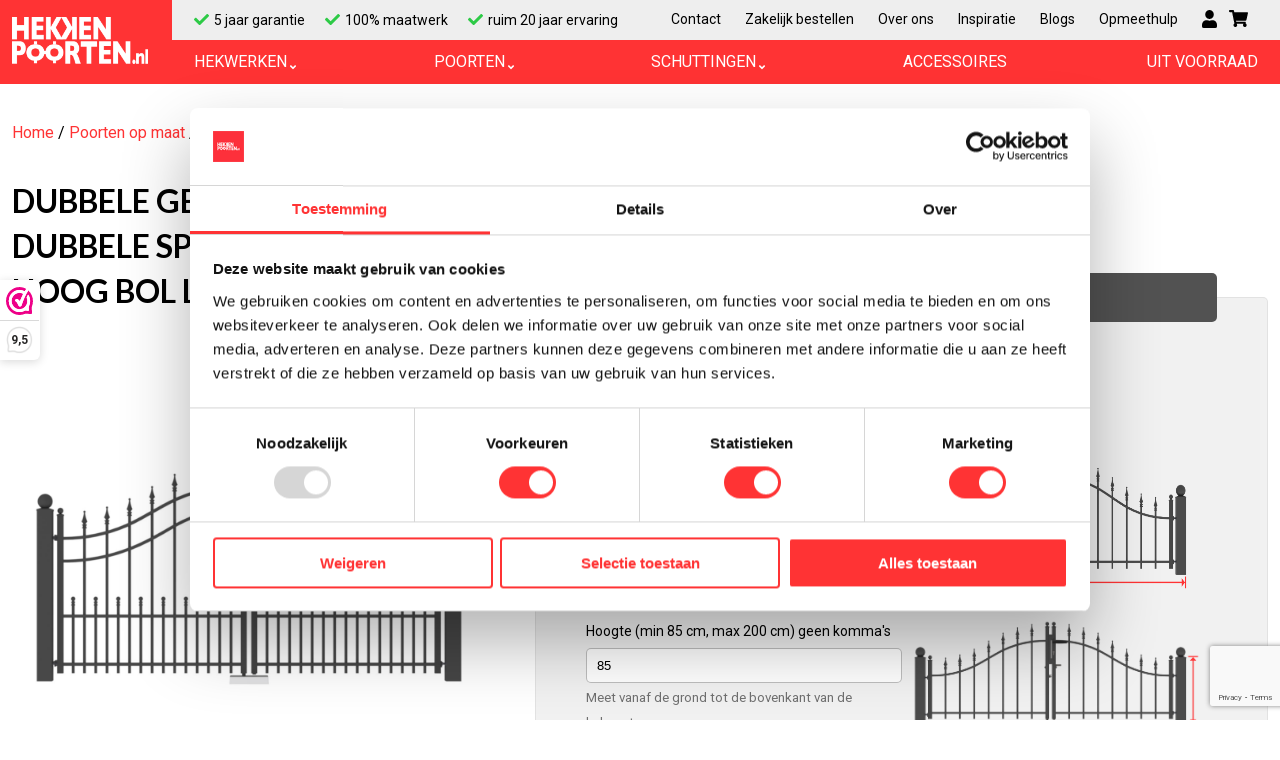

--- FILE ---
content_type: text/html; charset=UTF-8
request_url: https://hekkenpoorten.nl/dubbele-gebogen-poort-dubbele-spijlen-ligger-punt-hoog-bol-laag-bol-op-paal/
body_size: 33273
content:

<!doctype html>
<html>

<head>
    <link rel="preconnect" href="https://fonts.googleapis.com">
    <link rel="preconnect" href="https://fonts.gstatic.com" crossorigin>
    <link href="https://fonts.googleapis.com/css2?family=Lato:wght@300;400;700&family=Roboto:wght@400;700&display=swap"
        rel="stylesheet">
    <meta charset="UTF-8" />
    <meta name="viewport" content="width=device-width, initial-scale=1" />
    	<style>img:is([sizes="auto" i], [sizes^="auto," i]) { contain-intrinsic-size: 3000px 1500px }</style>
	
<!-- Search Engine Optimization door Rank Math PRO - https://rankmath.com/ -->
<title>Dubbele gebogen poort dubbele spijlen ligger punt hoog bol laag bol op paal - Grootproducent van hekken en poorten op maat</title>
<meta name="description" content="Productinformatie Bovenzijde gebogen in klokmodel Zijstijlen van de poortvleugels gemaakt uit kokerprofiel 40x40mm, voorzien van massieve bol. 4 dwarsliggers"/>
<meta name="robots" content="follow, index, max-snippet:-1, max-video-preview:-1, max-image-preview:large"/>
<link rel="canonical" href="https://hekkenpoorten.nl/./dubbele-gebogen-poort-dubbele-spijlen-ligger-punt-hoog-bol-laag-bol-op-paal/" />
<meta property="og:locale" content="nl_NL" />
<meta property="og:type" content="product" />
<meta property="og:title" content="Dubbele gebogen poort dubbele spijlen ligger punt hoog bol laag bol op paal - Grootproducent van hekken en poorten op maat" />
<meta property="og:description" content="Productinformatie Bovenzijde gebogen in klokmodel Zijstijlen van de poortvleugels gemaakt uit kokerprofiel 40x40mm, voorzien van massieve bol. 4 dwarsliggers" />
<meta property="og:url" content="https://hekkenpoorten.nl/./dubbele-gebogen-poort-dubbele-spijlen-ligger-punt-hoog-bol-laag-bol-op-paal/" />
<meta property="og:site_name" content="HekkenPoorten.nl" />
<meta property="og:updated_time" content="2024-10-30T10:51:13+00:00" />
<meta property="og:image" content="https://hekkenpoorten.nl/wp-content/uploads/2021/08/140r-dubbele-gebogen-poort-dubbele-spijlen-ligger-punt-hoog-bol-laag-bol-op-paal.png" />
<meta property="og:image:secure_url" content="https://hekkenpoorten.nl/wp-content/uploads/2021/08/140r-dubbele-gebogen-poort-dubbele-spijlen-ligger-punt-hoog-bol-laag-bol-op-paal.png" />
<meta property="og:image:width" content="1500" />
<meta property="og:image:height" content="1500" />
<meta property="og:image:alt" content="Dubbele gebogen poort dubbele spijlen ligger punt hoog bol laag bol op paal" />
<meta property="og:image:type" content="image/jpeg" />
<meta property="product:brand" content="HekkenPoorten.nl" />
<meta property="product:price:amount" content="1081" />
<meta property="product:price:currency" content="EUR" />
<meta property="product:availability" content="instock" />
<meta property="product:retailer_item_id" content="140R" />
<meta name="twitter:card" content="summary_large_image" />
<meta name="twitter:title" content="Dubbele gebogen poort dubbele spijlen ligger punt hoog bol laag bol op paal - Grootproducent van hekken en poorten op maat" />
<meta name="twitter:description" content="Productinformatie Bovenzijde gebogen in klokmodel Zijstijlen van de poortvleugels gemaakt uit kokerprofiel 40x40mm, voorzien van massieve bol. 4 dwarsliggers" />
<meta name="twitter:image" content="https://hekkenpoorten.nl/wp-content/uploads/2021/08/140r-dubbele-gebogen-poort-dubbele-spijlen-ligger-punt-hoog-bol-laag-bol-op-paal.png" />
<meta name="twitter:label1" content="Prijs" />
<meta name="twitter:data1" content="&euro;1.081" />
<meta name="twitter:label2" content="Beschikbaarheid" />
<meta name="twitter:data2" content="Op voorraad" />
<script type="application/ld+json" class="rank-math-schema-pro">{"@context":"https://schema.org","@graph":[{"@type":"Organization","@id":"https://hekkenpoorten.nl/#organization","name":"HekkenPoorten.nl","url":"https://hekkenpoorten.nl","logo":{"@type":"ImageObject","@id":"https://hekkenpoorten.nl/#logo","url":"https://hekkenpoorten.nl/wp-content/uploads/2020/05/hekkenpoorten-logo.png","contentUrl":"https://hekkenpoorten.nl/wp-content/uploads/2020/05/hekkenpoorten-logo.png","caption":"HekkenPoorten.nl","inLanguage":"nl-NL","width":"230","height":"80"},"description":"HekkenPoorten.nl is een Nederlandse producent van maatwerk hekwerken en poorten voor tuinen en bedrijven, met eigen ontwerp en productie."},{"@type":"WebSite","@id":"https://hekkenpoorten.nl/#website","url":"https://hekkenpoorten.nl","name":"HekkenPoorten.nl","alternateName":"HekkenPoorten.nl","publisher":{"@id":"https://hekkenpoorten.nl/#organization"},"inLanguage":"nl-NL"},{"@type":"ImageObject","@id":"https://hekkenpoorten.nl/wp-content/uploads/2021/08/140r-dubbele-gebogen-poort-dubbele-spijlen-ligger-punt-hoog-bol-laag-bol-op-paal.png","url":"https://hekkenpoorten.nl/wp-content/uploads/2021/08/140r-dubbele-gebogen-poort-dubbele-spijlen-ligger-punt-hoog-bol-laag-bol-op-paal.png","width":"1500","height":"1500","inLanguage":"nl-NL"},{"@type":"BreadcrumbList","@id":"https://hekkenpoorten.nl/./dubbele-gebogen-poort-dubbele-spijlen-ligger-punt-hoog-bol-laag-bol-op-paal/#breadcrumb","itemListElement":[{"@type":"ListItem","position":"1","item":{"@id":"https://hekkenpoorten.nl","name":"Home"}},{"@type":"ListItem","position":"2","item":{"@id":"https://hekkenpoorten.nl/./dubbele-gebogen-poort-dubbele-spijlen-ligger-punt-hoog-bol-laag-bol-op-paal/","name":"Dubbele gebogen poort dubbele spijlen ligger punt hoog bol laag bol op paal"}}]},{"@type":"ItemPage","@id":"https://hekkenpoorten.nl/./dubbele-gebogen-poort-dubbele-spijlen-ligger-punt-hoog-bol-laag-bol-op-paal/#webpage","url":"https://hekkenpoorten.nl/./dubbele-gebogen-poort-dubbele-spijlen-ligger-punt-hoog-bol-laag-bol-op-paal/","name":"Dubbele gebogen poort dubbele spijlen ligger punt hoog bol laag bol op paal - Grootproducent van hekken en poorten op maat","datePublished":"2021-08-17T11:49:18+00:00","dateModified":"2024-10-30T10:51:13+00:00","isPartOf":{"@id":"https://hekkenpoorten.nl/#website"},"primaryImageOfPage":{"@id":"https://hekkenpoorten.nl/wp-content/uploads/2021/08/140r-dubbele-gebogen-poort-dubbele-spijlen-ligger-punt-hoog-bol-laag-bol-op-paal.png"},"inLanguage":"nl-NL","breadcrumb":{"@id":"https://hekkenpoorten.nl/./dubbele-gebogen-poort-dubbele-spijlen-ligger-punt-hoog-bol-laag-bol-op-paal/#breadcrumb"}},{"@type":"Product","brand":{"@type":"Brand","name":"HekkenPoorten.nl"},"name":"Dubbele gebogen poort dubbele spijlen ligger punt hoog bol laag bol op paal - Grootproducent van hekken en poorten op maat","description":"Productinformatie Bovenzijde gebogen in klokmodel Zijstijlen van de poortvleugels gemaakt uit kokerprofiel 40x40mm, voorzien van massieve bol. 4 dwarsliggers gemaakt van kokerprofiel 40x20mm. Hoge en lage spijlen \u00f8 19mm, met op de hoge spijlen punt 9061 en op de lage spijlen punt 9041. Staanders kokerprofiel 100x100mm voorzien van massieve bol. Voorzien van inbouwslot icm zwarte aluminium klink en standaard eurocilinder. RVS grondgrendels en betonnen midden aanslag. RVS verstelbare scharnieren.","sku":"140R","category":"Poorten op maat","mainEntityOfPage":{"@id":"https://hekkenpoorten.nl/./dubbele-gebogen-poort-dubbele-spijlen-ligger-punt-hoog-bol-laag-bol-op-paal/#webpage"},"image":[{"@type":"ImageObject","url":"https://hekkenpoorten.nl/wp-content/uploads/2021/08/140r-dubbele-gebogen-poort-dubbele-spijlen-ligger-punt-hoog-bol-laag-bol-op-paal.png","height":"1500","width":"1500"},{"@type":"ImageObject","url":"https://hekkenpoorten.nl/wp-content/uploads/2021/08/Dubbele-gebogen-poort-dubbele-spijlen-ligger-punt-hoog-bol-laag-bol-op-paal-e1658909423475.jpg","height":"276","width":"471"},{"@type":"ImageObject","url":"https://hekkenpoorten.nl/wp-content/uploads/2021/11/versiering-alleen-ligger.jpg","height":"600","width":"600"},{"@type":"ImageObject","url":"https://hekkenpoorten.nl/wp-content/uploads/2021/11/punten-bol.jpg","height":"600","width":"600"},{"@type":"ImageObject","url":"https://hekkenpoorten.nl/wp-content/uploads/2021/11/punten-speerpunt.jpg","height":"600","width":"600"}],"offers":{"@type":"Offer","price":"1081","priceCurrency":"EUR","priceValidUntil":"2027-12-31","availability":"http://schema.org/InStock","itemCondition":"NewCondition","url":"https://hekkenpoorten.nl/./dubbele-gebogen-poort-dubbele-spijlen-ligger-punt-hoog-bol-laag-bol-op-paal/","seller":{"@type":"Organization","@id":"https://hekkenpoorten.nl/","name":"HekkenPoorten.nl","url":"https://hekkenpoorten.nl","logo":"https://hekkenpoorten.nl/wp-content/uploads/2020/05/hekkenpoorten-logo.png"},"priceSpecification":{"price":"1081","priceCurrency":"EUR","valueAddedTaxIncluded":"true"}},"@id":"https://hekkenpoorten.nl/./dubbele-gebogen-poort-dubbele-spijlen-ligger-punt-hoog-bol-laag-bol-op-paal/#richSnippet"}]}</script>
<!-- /Rank Math WordPress SEO plugin -->

<link rel='dns-prefetch' href='//cdn.jsdelivr.net' />
<link rel='dns-prefetch' href='//capi-automation.s3.us-east-2.amazonaws.com' />
<link rel='dns-prefetch' href='//code.jquery.com' />
<link rel='dns-prefetch' href='//maxcdn.bootstrapcdn.com' />
<link rel="alternate" type="application/rss+xml" title="Grootproducent van hekken en poorten op maat &raquo; feed" href="https://hekkenpoorten.nl/feed/" />
<link rel="alternate" type="application/rss+xml" title="Grootproducent van hekken en poorten op maat &raquo; reacties feed" href="https://hekkenpoorten.nl/comments/feed/" />
<script>
window._wpemojiSettings = {"baseUrl":"https:\/\/s.w.org\/images\/core\/emoji\/16.0.1\/72x72\/","ext":".png","svgUrl":"https:\/\/s.w.org\/images\/core\/emoji\/16.0.1\/svg\/","svgExt":".svg","source":{"concatemoji":"https:\/\/hekkenpoorten.nl\/wp-includes\/js\/wp-emoji-release.min.js?ver=6.8.3"}};
/*! This file is auto-generated */
!function(s,n){var o,i,e;function c(e){try{var t={supportTests:e,timestamp:(new Date).valueOf()};sessionStorage.setItem(o,JSON.stringify(t))}catch(e){}}function p(e,t,n){e.clearRect(0,0,e.canvas.width,e.canvas.height),e.fillText(t,0,0);var t=new Uint32Array(e.getImageData(0,0,e.canvas.width,e.canvas.height).data),a=(e.clearRect(0,0,e.canvas.width,e.canvas.height),e.fillText(n,0,0),new Uint32Array(e.getImageData(0,0,e.canvas.width,e.canvas.height).data));return t.every(function(e,t){return e===a[t]})}function u(e,t){e.clearRect(0,0,e.canvas.width,e.canvas.height),e.fillText(t,0,0);for(var n=e.getImageData(16,16,1,1),a=0;a<n.data.length;a++)if(0!==n.data[a])return!1;return!0}function f(e,t,n,a){switch(t){case"flag":return n(e,"\ud83c\udff3\ufe0f\u200d\u26a7\ufe0f","\ud83c\udff3\ufe0f\u200b\u26a7\ufe0f")?!1:!n(e,"\ud83c\udde8\ud83c\uddf6","\ud83c\udde8\u200b\ud83c\uddf6")&&!n(e,"\ud83c\udff4\udb40\udc67\udb40\udc62\udb40\udc65\udb40\udc6e\udb40\udc67\udb40\udc7f","\ud83c\udff4\u200b\udb40\udc67\u200b\udb40\udc62\u200b\udb40\udc65\u200b\udb40\udc6e\u200b\udb40\udc67\u200b\udb40\udc7f");case"emoji":return!a(e,"\ud83e\udedf")}return!1}function g(e,t,n,a){var r="undefined"!=typeof WorkerGlobalScope&&self instanceof WorkerGlobalScope?new OffscreenCanvas(300,150):s.createElement("canvas"),o=r.getContext("2d",{willReadFrequently:!0}),i=(o.textBaseline="top",o.font="600 32px Arial",{});return e.forEach(function(e){i[e]=t(o,e,n,a)}),i}function t(e){var t=s.createElement("script");t.src=e,t.defer=!0,s.head.appendChild(t)}"undefined"!=typeof Promise&&(o="wpEmojiSettingsSupports",i=["flag","emoji"],n.supports={everything:!0,everythingExceptFlag:!0},e=new Promise(function(e){s.addEventListener("DOMContentLoaded",e,{once:!0})}),new Promise(function(t){var n=function(){try{var e=JSON.parse(sessionStorage.getItem(o));if("object"==typeof e&&"number"==typeof e.timestamp&&(new Date).valueOf()<e.timestamp+604800&&"object"==typeof e.supportTests)return e.supportTests}catch(e){}return null}();if(!n){if("undefined"!=typeof Worker&&"undefined"!=typeof OffscreenCanvas&&"undefined"!=typeof URL&&URL.createObjectURL&&"undefined"!=typeof Blob)try{var e="postMessage("+g.toString()+"("+[JSON.stringify(i),f.toString(),p.toString(),u.toString()].join(",")+"));",a=new Blob([e],{type:"text/javascript"}),r=new Worker(URL.createObjectURL(a),{name:"wpTestEmojiSupports"});return void(r.onmessage=function(e){c(n=e.data),r.terminate(),t(n)})}catch(e){}c(n=g(i,f,p,u))}t(n)}).then(function(e){for(var t in e)n.supports[t]=e[t],n.supports.everything=n.supports.everything&&n.supports[t],"flag"!==t&&(n.supports.everythingExceptFlag=n.supports.everythingExceptFlag&&n.supports[t]);n.supports.everythingExceptFlag=n.supports.everythingExceptFlag&&!n.supports.flag,n.DOMReady=!1,n.readyCallback=function(){n.DOMReady=!0}}).then(function(){return e}).then(function(){var e;n.supports.everything||(n.readyCallback(),(e=n.source||{}).concatemoji?t(e.concatemoji):e.wpemoji&&e.twemoji&&(t(e.twemoji),t(e.wpemoji)))}))}((window,document),window._wpemojiSettings);
</script>
<style id='wp-emoji-styles-inline-css'>

	img.wp-smiley, img.emoji {
		display: inline !important;
		border: none !important;
		box-shadow: none !important;
		height: 1em !important;
		width: 1em !important;
		margin: 0 0.07em !important;
		vertical-align: -0.1em !important;
		background: none !important;
		padding: 0 !important;
	}
</style>
<link rel='stylesheet' id='wp-block-library-css' href='https://hekkenpoorten.nl/wp-includes/css/dist/block-library/style.min.css?ver=6.8.3' media='all' />
<style id='classic-theme-styles-inline-css'>
/*! This file is auto-generated */
.wp-block-button__link{color:#fff;background-color:#32373c;border-radius:9999px;box-shadow:none;text-decoration:none;padding:calc(.667em + 2px) calc(1.333em + 2px);font-size:1.125em}.wp-block-file__button{background:#32373c;color:#fff;text-decoration:none}
</style>
<style id='global-styles-inline-css'>
:root{--wp--preset--aspect-ratio--square: 1;--wp--preset--aspect-ratio--4-3: 4/3;--wp--preset--aspect-ratio--3-4: 3/4;--wp--preset--aspect-ratio--3-2: 3/2;--wp--preset--aspect-ratio--2-3: 2/3;--wp--preset--aspect-ratio--16-9: 16/9;--wp--preset--aspect-ratio--9-16: 9/16;--wp--preset--color--black: #000000;--wp--preset--color--cyan-bluish-gray: #abb8c3;--wp--preset--color--white: #ffffff;--wp--preset--color--pale-pink: #f78da7;--wp--preset--color--vivid-red: #cf2e2e;--wp--preset--color--luminous-vivid-orange: #ff6900;--wp--preset--color--luminous-vivid-amber: #fcb900;--wp--preset--color--light-green-cyan: #7bdcb5;--wp--preset--color--vivid-green-cyan: #00d084;--wp--preset--color--pale-cyan-blue: #8ed1fc;--wp--preset--color--vivid-cyan-blue: #0693e3;--wp--preset--color--vivid-purple: #9b51e0;--wp--preset--gradient--vivid-cyan-blue-to-vivid-purple: linear-gradient(135deg,rgba(6,147,227,1) 0%,rgb(155,81,224) 100%);--wp--preset--gradient--light-green-cyan-to-vivid-green-cyan: linear-gradient(135deg,rgb(122,220,180) 0%,rgb(0,208,130) 100%);--wp--preset--gradient--luminous-vivid-amber-to-luminous-vivid-orange: linear-gradient(135deg,rgba(252,185,0,1) 0%,rgba(255,105,0,1) 100%);--wp--preset--gradient--luminous-vivid-orange-to-vivid-red: linear-gradient(135deg,rgba(255,105,0,1) 0%,rgb(207,46,46) 100%);--wp--preset--gradient--very-light-gray-to-cyan-bluish-gray: linear-gradient(135deg,rgb(238,238,238) 0%,rgb(169,184,195) 100%);--wp--preset--gradient--cool-to-warm-spectrum: linear-gradient(135deg,rgb(74,234,220) 0%,rgb(151,120,209) 20%,rgb(207,42,186) 40%,rgb(238,44,130) 60%,rgb(251,105,98) 80%,rgb(254,248,76) 100%);--wp--preset--gradient--blush-light-purple: linear-gradient(135deg,rgb(255,206,236) 0%,rgb(152,150,240) 100%);--wp--preset--gradient--blush-bordeaux: linear-gradient(135deg,rgb(254,205,165) 0%,rgb(254,45,45) 50%,rgb(107,0,62) 100%);--wp--preset--gradient--luminous-dusk: linear-gradient(135deg,rgb(255,203,112) 0%,rgb(199,81,192) 50%,rgb(65,88,208) 100%);--wp--preset--gradient--pale-ocean: linear-gradient(135deg,rgb(255,245,203) 0%,rgb(182,227,212) 50%,rgb(51,167,181) 100%);--wp--preset--gradient--electric-grass: linear-gradient(135deg,rgb(202,248,128) 0%,rgb(113,206,126) 100%);--wp--preset--gradient--midnight: linear-gradient(135deg,rgb(2,3,129) 0%,rgb(40,116,252) 100%);--wp--preset--font-size--small: 13px;--wp--preset--font-size--medium: 20px;--wp--preset--font-size--large: 36px;--wp--preset--font-size--x-large: 42px;--wp--preset--spacing--20: 0.44rem;--wp--preset--spacing--30: 0.67rem;--wp--preset--spacing--40: 1rem;--wp--preset--spacing--50: 1.5rem;--wp--preset--spacing--60: 2.25rem;--wp--preset--spacing--70: 3.38rem;--wp--preset--spacing--80: 5.06rem;--wp--preset--shadow--natural: 6px 6px 9px rgba(0, 0, 0, 0.2);--wp--preset--shadow--deep: 12px 12px 50px rgba(0, 0, 0, 0.4);--wp--preset--shadow--sharp: 6px 6px 0px rgba(0, 0, 0, 0.2);--wp--preset--shadow--outlined: 6px 6px 0px -3px rgba(255, 255, 255, 1), 6px 6px rgba(0, 0, 0, 1);--wp--preset--shadow--crisp: 6px 6px 0px rgba(0, 0, 0, 1);}:where(.is-layout-flex){gap: 0.5em;}:where(.is-layout-grid){gap: 0.5em;}body .is-layout-flex{display: flex;}.is-layout-flex{flex-wrap: wrap;align-items: center;}.is-layout-flex > :is(*, div){margin: 0;}body .is-layout-grid{display: grid;}.is-layout-grid > :is(*, div){margin: 0;}:where(.wp-block-columns.is-layout-flex){gap: 2em;}:where(.wp-block-columns.is-layout-grid){gap: 2em;}:where(.wp-block-post-template.is-layout-flex){gap: 1.25em;}:where(.wp-block-post-template.is-layout-grid){gap: 1.25em;}.has-black-color{color: var(--wp--preset--color--black) !important;}.has-cyan-bluish-gray-color{color: var(--wp--preset--color--cyan-bluish-gray) !important;}.has-white-color{color: var(--wp--preset--color--white) !important;}.has-pale-pink-color{color: var(--wp--preset--color--pale-pink) !important;}.has-vivid-red-color{color: var(--wp--preset--color--vivid-red) !important;}.has-luminous-vivid-orange-color{color: var(--wp--preset--color--luminous-vivid-orange) !important;}.has-luminous-vivid-amber-color{color: var(--wp--preset--color--luminous-vivid-amber) !important;}.has-light-green-cyan-color{color: var(--wp--preset--color--light-green-cyan) !important;}.has-vivid-green-cyan-color{color: var(--wp--preset--color--vivid-green-cyan) !important;}.has-pale-cyan-blue-color{color: var(--wp--preset--color--pale-cyan-blue) !important;}.has-vivid-cyan-blue-color{color: var(--wp--preset--color--vivid-cyan-blue) !important;}.has-vivid-purple-color{color: var(--wp--preset--color--vivid-purple) !important;}.has-black-background-color{background-color: var(--wp--preset--color--black) !important;}.has-cyan-bluish-gray-background-color{background-color: var(--wp--preset--color--cyan-bluish-gray) !important;}.has-white-background-color{background-color: var(--wp--preset--color--white) !important;}.has-pale-pink-background-color{background-color: var(--wp--preset--color--pale-pink) !important;}.has-vivid-red-background-color{background-color: var(--wp--preset--color--vivid-red) !important;}.has-luminous-vivid-orange-background-color{background-color: var(--wp--preset--color--luminous-vivid-orange) !important;}.has-luminous-vivid-amber-background-color{background-color: var(--wp--preset--color--luminous-vivid-amber) !important;}.has-light-green-cyan-background-color{background-color: var(--wp--preset--color--light-green-cyan) !important;}.has-vivid-green-cyan-background-color{background-color: var(--wp--preset--color--vivid-green-cyan) !important;}.has-pale-cyan-blue-background-color{background-color: var(--wp--preset--color--pale-cyan-blue) !important;}.has-vivid-cyan-blue-background-color{background-color: var(--wp--preset--color--vivid-cyan-blue) !important;}.has-vivid-purple-background-color{background-color: var(--wp--preset--color--vivid-purple) !important;}.has-black-border-color{border-color: var(--wp--preset--color--black) !important;}.has-cyan-bluish-gray-border-color{border-color: var(--wp--preset--color--cyan-bluish-gray) !important;}.has-white-border-color{border-color: var(--wp--preset--color--white) !important;}.has-pale-pink-border-color{border-color: var(--wp--preset--color--pale-pink) !important;}.has-vivid-red-border-color{border-color: var(--wp--preset--color--vivid-red) !important;}.has-luminous-vivid-orange-border-color{border-color: var(--wp--preset--color--luminous-vivid-orange) !important;}.has-luminous-vivid-amber-border-color{border-color: var(--wp--preset--color--luminous-vivid-amber) !important;}.has-light-green-cyan-border-color{border-color: var(--wp--preset--color--light-green-cyan) !important;}.has-vivid-green-cyan-border-color{border-color: var(--wp--preset--color--vivid-green-cyan) !important;}.has-pale-cyan-blue-border-color{border-color: var(--wp--preset--color--pale-cyan-blue) !important;}.has-vivid-cyan-blue-border-color{border-color: var(--wp--preset--color--vivid-cyan-blue) !important;}.has-vivid-purple-border-color{border-color: var(--wp--preset--color--vivid-purple) !important;}.has-vivid-cyan-blue-to-vivid-purple-gradient-background{background: var(--wp--preset--gradient--vivid-cyan-blue-to-vivid-purple) !important;}.has-light-green-cyan-to-vivid-green-cyan-gradient-background{background: var(--wp--preset--gradient--light-green-cyan-to-vivid-green-cyan) !important;}.has-luminous-vivid-amber-to-luminous-vivid-orange-gradient-background{background: var(--wp--preset--gradient--luminous-vivid-amber-to-luminous-vivid-orange) !important;}.has-luminous-vivid-orange-to-vivid-red-gradient-background{background: var(--wp--preset--gradient--luminous-vivid-orange-to-vivid-red) !important;}.has-very-light-gray-to-cyan-bluish-gray-gradient-background{background: var(--wp--preset--gradient--very-light-gray-to-cyan-bluish-gray) !important;}.has-cool-to-warm-spectrum-gradient-background{background: var(--wp--preset--gradient--cool-to-warm-spectrum) !important;}.has-blush-light-purple-gradient-background{background: var(--wp--preset--gradient--blush-light-purple) !important;}.has-blush-bordeaux-gradient-background{background: var(--wp--preset--gradient--blush-bordeaux) !important;}.has-luminous-dusk-gradient-background{background: var(--wp--preset--gradient--luminous-dusk) !important;}.has-pale-ocean-gradient-background{background: var(--wp--preset--gradient--pale-ocean) !important;}.has-electric-grass-gradient-background{background: var(--wp--preset--gradient--electric-grass) !important;}.has-midnight-gradient-background{background: var(--wp--preset--gradient--midnight) !important;}.has-small-font-size{font-size: var(--wp--preset--font-size--small) !important;}.has-medium-font-size{font-size: var(--wp--preset--font-size--medium) !important;}.has-large-font-size{font-size: var(--wp--preset--font-size--large) !important;}.has-x-large-font-size{font-size: var(--wp--preset--font-size--x-large) !important;}
:where(.wp-block-post-template.is-layout-flex){gap: 1.25em;}:where(.wp-block-post-template.is-layout-grid){gap: 1.25em;}
:where(.wp-block-columns.is-layout-flex){gap: 2em;}:where(.wp-block-columns.is-layout-grid){gap: 2em;}
:root :where(.wp-block-pullquote){font-size: 1.5em;line-height: 1.6;}
</style>
<link rel='stylesheet' id='contact-form-7-css' href='https://hekkenpoorten.nl/wp-content/plugins/contact-form-7/includes/css/styles.css?ver=6.1.4' media='all' />
<link rel='stylesheet' id='menu-image-css' href='https://hekkenpoorten.nl/wp-content/plugins/menu-image/includes/css/menu-image.css?ver=3.13' media='all' />
<link rel='stylesheet' id='dashicons-css' href='https://hekkenpoorten.nl/wp-includes/css/dashicons.min.css?ver=6.8.3' media='all' />
<link rel='stylesheet' id='woocommerce-layout-css' href='https://hekkenpoorten.nl/wp-content/plugins/woocommerce/assets/css/woocommerce-layout.css?ver=10.3.5' media='all' />
<link rel='stylesheet' id='woocommerce-smallscreen-css' href='https://hekkenpoorten.nl/wp-content/plugins/woocommerce/assets/css/woocommerce-smallscreen.css?ver=10.3.5' media='only screen and (max-width: 768px)' />
<link rel='stylesheet' id='woocommerce-general-css' href='https://hekkenpoorten.nl/wp-content/plugins/woocommerce/assets/css/woocommerce.css?ver=10.3.5' media='all' />
<style id='woocommerce-inline-inline-css'>
.woocommerce form .form-row .required { visibility: visible; }
</style>
<link rel='stylesheet' id='brands-styles-css' href='https://hekkenpoorten.nl/wp-content/plugins/woocommerce/assets/css/brands.css?ver=10.3.5' media='all' />
<link rel='stylesheet' id='load-fa-css' href='https://maxcdn.bootstrapcdn.com/font-awesome/4.7.0/css/font-awesome.min.css?ver=6.8.3' media='all' />
<link rel='stylesheet' id='the-sequel-style-css' href='https://hekkenpoorten.nl/wp-content/themes/sq-theme/style.css?ver=1.0.0' media='all' />
<link rel='stylesheet' id='mollie-applepaydirect-css' href='https://hekkenpoorten.nl/wp-content/plugins/mollie-payments-for-woocommerce/public/css/mollie-applepaydirect.min.css?ver=1768874943' media='screen' />
<link rel='stylesheet' id='config-drawing-styles-css' href='https://hekkenpoorten.nl/wp-content/plugins/sq-configurator/css/config-new.css?ver=6.8.3' media='all' />
<script>(function(url,id){var script=document.createElement('script');script.async=true;script.src='https://'+url+'/sidebar.js?id='+id+'&c='+cachebuster(10,id);var ref=document.getElementsByTagName('script')[0];ref.parentNode.insertBefore(script,ref);function cachebuster(refreshMinutes,id){var now=Date.now();var interval=refreshMinutes*60e3;var shift=(Math.sin(id)||0)*interval;return Math.floor((now+shift)/interval);}})("dashboard.webwinkelkeur.nl",1213839);</script><script src="https://hekkenpoorten.nl/wp-includes/js/jquery/jquery.js" id="jquery-js"></script>
<script src="https://hekkenpoorten.nl/wp-content/plugins/woocommerce/assets/js/jquery-blockui/jquery.blockUI.min.js?ver=2.7.0-wc.10.3.5" id="wc-jquery-blockui-js" defer data-wp-strategy="defer"></script>
<script id="wc-add-to-cart-js-extra">
var wc_add_to_cart_params = {"ajax_url":"\/wp-admin\/admin-ajax.php","wc_ajax_url":"\/?wc-ajax=%%endpoint%%","i18n_view_cart":"Bekijk winkelwagen","cart_url":"https:\/\/hekkenpoorten.nl\/winkelwagen\/","is_cart":"","cart_redirect_after_add":"yes"};
</script>
<script src="https://hekkenpoorten.nl/wp-content/plugins/woocommerce/assets/js/frontend/add-to-cart.min.js?ver=10.3.5" id="wc-add-to-cart-js" defer data-wp-strategy="defer"></script>
<script id="wc-single-product-js-extra">
var wc_single_product_params = {"i18n_required_rating_text":"Selecteer een waardering","i18n_rating_options":["1 van de 5 sterren","2 van de 5 sterren","3 van de 5 sterren","4 van de 5 sterren","5 van de 5 sterren"],"i18n_product_gallery_trigger_text":"Afbeeldinggalerij in volledig scherm bekijken","review_rating_required":"yes","flexslider":{"rtl":false,"animation":"slide","smoothHeight":true,"directionNav":false,"controlNav":"thumbnails","slideshow":false,"animationSpeed":500,"animationLoop":false,"allowOneSlide":false},"zoom_enabled":"","zoom_options":[],"photoswipe_enabled":"","photoswipe_options":{"shareEl":false,"closeOnScroll":false,"history":false,"hideAnimationDuration":0,"showAnimationDuration":0},"flexslider_enabled":""};
</script>
<script src="https://hekkenpoorten.nl/wp-content/plugins/woocommerce/assets/js/frontend/single-product.min.js?ver=10.3.5" id="wc-single-product-js" defer data-wp-strategy="defer"></script>
<script src="https://hekkenpoorten.nl/wp-content/plugins/woocommerce/assets/js/js-cookie/js.cookie.min.js?ver=2.1.4-wc.10.3.5" id="wc-js-cookie-js" defer data-wp-strategy="defer"></script>
<script id="woocommerce-js-extra">
var woocommerce_params = {"ajax_url":"\/wp-admin\/admin-ajax.php","wc_ajax_url":"\/?wc-ajax=%%endpoint%%","i18n_password_show":"Wachtwoord weergeven","i18n_password_hide":"Wachtwoord verbergen"};
</script>
<script src="https://hekkenpoorten.nl/wp-content/plugins/woocommerce/assets/js/frontend/woocommerce.min.js?ver=10.3.5" id="woocommerce-js" defer data-wp-strategy="defer"></script>
<script src="https://cdn.jsdelivr.net/npm/slick-carousel@1.8.1/slick/slick.min.js?ver=6.8.3" id="jQuery-slick-js"></script>
<script src="https://hekkenpoorten.nl/wp-content/themes/sq-theme/sq-script.js" id="the-sequel-script-js"></script>
<script src="https://code.jquery.com/ui/1.10.4/jquery-ui.js" id="draggable-js"></script>
<script src="https://hekkenpoorten.nl/wp-content/plugins/sq-configurator/js/config.js" id="customjs-js"></script>
<script id="alg-wc-checkout-files-upload-ajax-js-extra">
var ajax_object = {"ajax_url":"https:\/\/hekkenpoorten.nl\/wp-admin\/admin-ajax.php"};
var alg_wc_checkout_files_upload = {"max_file_size":"2097152","max_file_size_exceeded_message":"Bestand is te groot (max 2 MB).","progress_bar_enabled":""};
</script>
<script src="https://hekkenpoorten.nl/wp-content/plugins/checkout-files-upload-woocommerce/includes/js/alg-wc-checkout-files-upload-ajax.js?ver=2.2.2" id="alg-wc-checkout-files-upload-ajax-js"></script>
<link rel="https://api.w.org/" href="https://hekkenpoorten.nl/wp-json/" /><link rel="alternate" title="JSON" type="application/json" href="https://hekkenpoorten.nl/wp-json/wp/v2/product/1509" /><link rel="EditURI" type="application/rsd+xml" title="RSD" href="https://hekkenpoorten.nl/xmlrpc.php?rsd" />
<meta name="generator" content="WordPress 6.8.3" />
<link rel='shortlink' href='https://hekkenpoorten.nl/?p=1509' />
<link rel="alternate" title="oEmbed (JSON)" type="application/json+oembed" href="https://hekkenpoorten.nl/wp-json/oembed/1.0/embed?url=https%3A%2F%2Fhekkenpoorten.nl%2F.%2Fdubbele-gebogen-poort-dubbele-spijlen-ligger-punt-hoog-bol-laag-bol-op-paal%2F" />
<link rel="alternate" title="oEmbed (XML)" type="text/xml+oembed" href="https://hekkenpoorten.nl/wp-json/oembed/1.0/embed?url=https%3A%2F%2Fhekkenpoorten.nl%2F.%2Fdubbele-gebogen-poort-dubbele-spijlen-ligger-punt-hoog-bol-laag-bol-op-paal%2F&#038;format=xml" />
<!-- Server Side Tagging by TAGGRS -->
    <script>(function(w,d,s,l,i){w[l]=w[l]||[];w[l].push({'gtm.start':
    new Date().getTime(),event:'gtm.js'});var f=d.getElementsByTagName(s)[0],
    j=d.createElement(s),dl=l!='dataLayer'?'&l='+l:'';j.async=true;j.src=
    'https://sst.hekkenpoorten.nl/gtm.js?id='+i+dl;f.parentNode.insertBefore(j,f);
    })(window,document,'script','dataLayer','GTM-5SRLT5L');</script>
    <!-- End Server Side Tagging by TAGGRS -->
<!-- This website runs the Product Feed PRO for WooCommerce by AdTribes.io plugin - version woocommercesea_option_installed_version -->
<link rel="stylesheet" id="elementor-frontend-css"  href="/wp-content/plugins/elementor/assets/css/frontend.min.css?ver=3.1.4" media="all" />	<noscript><style>.woocommerce-product-gallery{ opacity: 1 !important; }</style></noscript>
	<meta name="generator" content="Elementor 3.33.1; features: additional_custom_breakpoints; settings: css_print_method-external, google_font-enabled, font_display-auto">
			<script  type="text/javascript">
				!function(f,b,e,v,n,t,s){if(f.fbq)return;n=f.fbq=function(){n.callMethod?
					n.callMethod.apply(n,arguments):n.queue.push(arguments)};if(!f._fbq)f._fbq=n;
					n.push=n;n.loaded=!0;n.version='2.0';n.queue=[];t=b.createElement(e);t.async=!0;
					t.src=v;s=b.getElementsByTagName(e)[0];s.parentNode.insertBefore(t,s)}(window,
					document,'script','https://connect.facebook.net/en_US/fbevents.js');
			</script>
			<!-- WooCommerce Facebook Integration Begin -->
			<script  type="text/javascript">

				fbq('init', '1140668540234741', {}, {
    "agent": "woocommerce_0-10.3.5-3.5.15"
});

				document.addEventListener( 'DOMContentLoaded', function() {
					// Insert placeholder for events injected when a product is added to the cart through AJAX.
					document.body.insertAdjacentHTML( 'beforeend', '<div class=\"wc-facebook-pixel-event-placeholder\"></div>' );
				}, false );

			</script>
			<!-- WooCommerce Facebook Integration End -->
						<style>
				.e-con.e-parent:nth-of-type(n+4):not(.e-lazyloaded):not(.e-no-lazyload),
				.e-con.e-parent:nth-of-type(n+4):not(.e-lazyloaded):not(.e-no-lazyload) * {
					background-image: none !important;
				}
				@media screen and (max-height: 1024px) {
					.e-con.e-parent:nth-of-type(n+3):not(.e-lazyloaded):not(.e-no-lazyload),
					.e-con.e-parent:nth-of-type(n+3):not(.e-lazyloaded):not(.e-no-lazyload) * {
						background-image: none !important;
					}
				}
				@media screen and (max-height: 640px) {
					.e-con.e-parent:nth-of-type(n+2):not(.e-lazyloaded):not(.e-no-lazyload),
					.e-con.e-parent:nth-of-type(n+2):not(.e-lazyloaded):not(.e-no-lazyload) * {
						background-image: none !important;
					}
				}
			</style>
					<style type="text/css">
					.site-title,
			.site-description {
				position: absolute;
				clip: rect(1px, 1px, 1px, 1px);
				}
					</style>
		
        <script id="Cookiebot" src="https://consent.cookiebot.com/uc.js" data-cbid="cc455bb7-d3d5-4f86-b8d4-76b5b867c508"
        data-blockingmode="auto" type="text/javascript"></script>
    
    <!-- Google Tag Manager -->
    <script>
    (function(w, d, s, l, i) {
        w[l] = w[l] || [];
        w[l].push({
            'gtm.start': new Date().getTime(),
            event: 'gtm.js'
        });
        var f = d.getElementsByTagName(s)[0],
            j = d.createElement(s),
            dl = l != 'dataLayer' ? '&l=' + l : '';
        j.async = true;
        j.src =
            'https://www.googletagmanager.com/gtm.js?id=' + i + dl;
        f.parentNode.insertBefore(j, f);
    })(window, document, 'script', 'dataLayer', 'GTM-5SRLT5L');
    </script>
    <!-- End Google Tag Manager -->

</head>

<body class="wp-singular product-template-default single single-product postid-1509 wp-custom-logo wp-theme-sq-theme theme-sq-theme woocommerce woocommerce-page woocommerce-no-js no-sidebar elementor-page elementor-default elementor-kit-1089">

    <!-- Google Tag Manager (noscript) -->
    <noscript><iframe src="https://www.googletagmanager.com/ns.html?id=GTM-5SRLT5L" height="0" width="0"
            style="display:none;visibility:hidden"></iframe></noscript>
    <!-- End Google Tag Manager (noscript) -->
    <!-- Server Side Tagging by TAGGRS (noscript) -->
    <noscript><iframe src='https://sst.hekkenpoorten.nl/ns.html?id=GTM-5SRLT5L'
                      height='0' width='0' style='display:none;visibility:hidden'></iframe></noscript>
    <!-- End Server Side Tagging by TAGGRS (noscript) -->
    <header>
                
        <div class="menu-header ">
            <div class="container">
                <div class="row logo">
                    <div class="logo-container">
                        <div class="theme-logo ">
                            <a href="https://hekkenpoorten.nl/" class="custom-logo-link" rel="home"><img width="230" height="80" src="https://hekkenpoorten.nl/wp-content/uploads/2020/05/hekkenpoorten-logo.png" class="custom-logo" alt="Grootproducent van hekken en poorten op maat" decoding="async" /></a>                                                        <h1 class="site-title">Grootproducent van hekken en poorten op maat</h1>
                                                    </div>
                    </div>
                </div>

                <div class="row menu">
                    <div class="top-bar">
                        <div class="top-bar-inner">
                            <div id="custom_html-5" class="widget_text header-col widget_custom_html"><div class="textwidget custom-html-widget"><ul class="usp">
	<li> 5 jaar garantie</li>
	<li>100% maatwerk</li>
	<li>ruim 20 jaar ervaring</li>
</ul></div></div>
                            <div class="top-right-menu-container">
                                <div class="menu-top-right-container"><ul id="menu-top-right" class="menu"><li id="menu-item-4545" class="menu-item menu-item-type-post_type menu-item-object-page menu-item-4545"><a href="https://hekkenpoorten.nl/contact/">Contact</a></li>
<li id="menu-item-9359" class="menu-item menu-item-type-post_type menu-item-object-page menu-item-9359"><a href="https://hekkenpoorten.nl/zakelijk-bestellen/">Zakelijk bestellen</a></li>
<li id="menu-item-4547" class="menu-item menu-item-type-post_type menu-item-object-page menu-item-4547"><a href="https://hekkenpoorten.nl/over-ons/">Over ons</a></li>
<li id="menu-item-4818" class="menu-item menu-item-type-post_type menu-item-object-page menu-item-4818"><a href="https://hekkenpoorten.nl/inspiratie/">Inspiratie</a></li>
<li id="menu-item-8459" class="menu-item menu-item-type-post_type menu-item-object-page menu-item-8459"><a href="https://hekkenpoorten.nl/blog/">Blogs</a></li>
<li id="menu-item-5909" class="menu-item menu-item-type-post_type menu-item-object-page menu-item-5909"><a href="https://hekkenpoorten.nl/hoe-meet-ik-een-hekwerk-op/">Opmeethulp</a></li>
</ul></div>
                                <div class="woo-cart-container">

                                    <div class="mobile-bar-items">
                                        <a echo title="My Account" href="/mijn-account/"><svg
                                                xmlns="http://www.w3.org/2000/svg" width="15.383" height="17.581"
                                                viewBox="0 0 15.383 17.581">
                                                <path id="Path_56" data-name="Path 56"
                                                    d="M7.692-8.71a4.395,4.395,0,0,0,4.4-4.4,4.395,4.395,0,0,0-4.4-4.4,4.395,4.395,0,0,0-4.4,4.4A4.395,4.395,0,0,0,7.692-8.71Zm3.077,1.1h-.573a5.984,5.984,0,0,1-2.5.549,6,6,0,0,1-2.5-.549H4.615A4.616,4.616,0,0,0,0-3v1.428A1.649,1.649,0,0,0,1.648.081H13.735a1.649,1.649,0,0,0,1.648-1.648V-3A4.616,4.616,0,0,0,10.768-7.611Z"
                                                    transform="translate(0 17.5)" />
                                            </svg></a>
                                    </div>

                                    
                                    <div class="cart-account-nav">
                                        <a href="/winkelwagen/" class="cart-link"><svg aria-hidden="true"
                                                focusable="false" data-prefix="fas" data-icon="shopping-cart"
                                                class="svg-inline--fa fa-shopping-cart fa-w-18" role="img"
                                                xmlns="http://www.w3.org/2000/svg" viewBox="0 0 576 512">
                                                <path fill="currentColor"
                                                    d="M528.12 301.319l47.273-208C578.806 78.301 567.391 64 551.99 64H159.208l-9.166-44.81C147.758 8.021 137.93 0 126.529 0H24C10.745 0 0 10.745 0 24v16c0 13.255 10.745 24 24 24h69.883l70.248 343.435C147.325 417.1 136 435.222 136 456c0 30.928 25.072 56 56 56s56-25.072 56-56c0-15.674-6.447-29.835-16.824-40h209.647C430.447 426.165 424 440.326 424 456c0 30.928 25.072 56 56 56s56-25.072 56-56c0-22.172-12.888-41.332-31.579-50.405l5.517-24.276c3.413-15.018-8.002-29.319-23.403-29.319H218.117l-6.545-32h293.145c11.206 0 20.92-7.754 23.403-18.681z">
                                                </path>
                                            </svg></a>

                                        
                                                                            </div>
                                </div>
                            </div>
                        </div>
                    </div>

                    <div class="site-header">

                        <div class="theme-nav">
                            <div class="main-menu"><ul id="menu-top-navigation" class="menu"><li id="menu-item-1374" class="megamenu menu-item menu-item-type-custom menu-item-object-custom menu-item-has-children menu-item-1374"><a href="https://hekkenpoorten.nl/hekwerken/">HEKWERKEN</a>
<ul class="sub-menu">
	<li id="menu-item-7484" class="menu-item menu-item-type-custom menu-item-object-custom menu-item-has-children menu-item-7484"><a href="#">SIER/MODERNE HEKWERKEN</a>
	<ul class="sub-menu">
		<li id="menu-item-2708" class="menu-item menu-item-type-custom menu-item-object-custom menu-item-2708"><a href="https://hekkenpoorten.nl/hekwerken/sierhekwerk/" class="menu-image-title-after menu-image-not-hovered"><img width="268" height="120" src="https://hekkenpoorten.nl/wp-content/uploads/2021/11/Categorie-sierhekwerken.jpg" class="menu-image menu-image-title-after" alt="" decoding="async" /><span class="menu-image-title-after menu-image-title">Sierhekwerk</span></a></li>
		<li id="menu-item-3013" class="menu-item menu-item-type-custom menu-item-object-custom menu-item-3013"><a href="https://hekkenpoorten.nl/hekwerken/modern-hekwerk/" class="menu-image-title-after menu-image-not-hovered"><img loading="lazy" width="268" height="120" src="https://hekkenpoorten.nl/wp-content/uploads/2022/03/Spijlenkokerprofiel-menu.jpg" class="menu-image menu-image-title-after" alt="" decoding="async" /><span class="menu-image-title-after menu-image-title">Modern hekwerk</span></a></li>
		<li id="menu-item-2678" class="menu-item menu-item-type-custom menu-item-object-custom menu-item-2678"><a href="https://hekkenpoorten.nl/hekwerken/houten-hekwerk/" class="menu-image-title-after menu-image-not-hovered"><img loading="lazy" width="268" height="120" src="https://hekkenpoorten.nl/wp-content/uploads/2021/11/hekwerk-verticale-houten-planken-gsloten.jpg" class="menu-image menu-image-title-after" alt="" decoding="async" /><span class="menu-image-title-after menu-image-title">Houten hekwerk</span></a></li>
		<li id="menu-item-9503" class="menu-item menu-item-type-taxonomy menu-item-object-product_cat menu-item-9503"><a href="https://hekkenpoorten.nl/./hekwerken/dichte-hekwerken/" class="menu-image-title-after menu-image-not-hovered"><img loading="lazy" width="268" height="120" src="https://hekkenpoorten.nl/wp-content/uploads/2024/07/menu-dichte-hekwerken.webp" class="menu-image menu-image-title-after" alt="" decoding="async" /><span class="menu-image-title-after menu-image-title">Dichte hekwerken</span></a></li>
	</ul>
</li>
	<li id="menu-item-7055" class="opmeet-block menu-item menu-item-type-post_type menu-item-object-page menu-item-7055"><a href="https://hekkenpoorten.nl/hoe-meet-ik-een-hekwerk-op/" class="menu-image-title-after menu-image-not-hovered"><img loading="lazy" width="594" height="412" src="https://hekkenpoorten.nl/wp-content/uploads/2023/03/opmeten.jpg" class="menu-image menu-image-title-after" alt="" decoding="async" /><span class="menu-image-title-after menu-image-title">Hulp nodig bij het opmeten?</span></a></li>
</ul>
</li>
<li id="menu-item-6857" class="megamenu menu-item menu-item-type-custom menu-item-object-custom menu-item-has-children menu-item-6857"><a href="https://hekkenpoorten.nl/poorten/">POORTEN</a>
<ul class="sub-menu">
	<li id="menu-item-1375" class="menu-item menu-item-type-custom menu-item-object-custom menu-item-has-children menu-item-1375"><a href="https://hekkenpoorten.nl/poorten/enkele-poorten/">ENKELE POORTEN</a>
	<ul class="sub-menu">
		<li id="menu-item-2713" class="menu-item menu-item-type-custom menu-item-object-custom menu-item-2713"><a href="https://hekkenpoorten.nl/poorten/enkele-poorten/sierpoorten" class="menu-image-title-after menu-image-not-hovered"><img loading="lazy" width="268" height="120" src="https://hekkenpoorten.nl/wp-content/uploads/2021/11/categorie-enkele-sierpoort.jpg" class="menu-image menu-image-title-after" alt="Categorie-enkele-sierpoort" decoding="async" /><span class="menu-image-title-after menu-image-title">Enkele sierpoort</span></a></li>
		<li id="menu-item-3006" class="menu-item menu-item-type-custom menu-item-object-custom menu-item-3006"><a href="https://hekkenpoorten.nl/poorten/enkele-poorten/moderne-poort/" class="menu-image-title-after menu-image-not-hovered"><img loading="lazy" width="268" height="120" src="https://hekkenpoorten.nl/wp-content/uploads/2022/03/Spijlen-kokerprofiel-menu-1.jpg" class="menu-image menu-image-title-after" alt="" decoding="async" /><span class="menu-image-title-after menu-image-title">Moderne enkele poort</span></a></li>
		<li id="menu-item-2683" class="menu-item menu-item-type-custom menu-item-object-custom menu-item-2683"><a href="https://hekkenpoorten.nl/poorten/enkele-poorten/houten-enkele-poorten/" class="menu-image-title-after menu-image-not-hovered"><img loading="lazy" width="268" height="120" src="https://hekkenpoorten.nl/wp-content/uploads/2021/11/enkele-poort-verticale-houten-planken-gesloten.jpg" class="menu-image menu-image-title-after" alt="" decoding="async" /><span class="menu-image-title-after menu-image-title">Houten enkele poort</span></a></li>
		<li id="menu-item-2684" class="menu-item menu-item-type-custom menu-item-object-custom menu-item-2684"><a href="https://hekkenpoorten.nl/poorten/enkele-poorten/staafmatpoorten/" class="menu-image-title-after menu-image-not-hovered"><img loading="lazy" width="268" height="120" src="https://hekkenpoorten.nl/wp-content/uploads/2023/03/Enkele-dubbelstaafmat-poort.jpg" class="menu-image menu-image-title-after" alt="" decoding="async" /><span class="menu-image-title-after menu-image-title">Dubbelstaafmat poort</span></a></li>
		<li id="menu-item-7365" class="menu-item menu-item-type-custom menu-item-object-custom menu-item-7365"><a href="https://hekkenpoorten.nl/poorten/enkele-poorten/dichte-enkele-poort/" class="menu-image-title-after menu-image-not-hovered"><img loading="lazy" width="268" height="120" src="https://hekkenpoorten.nl/wp-content/uploads/2021/11/enkele-poort-stalen-plaat.jpg" class="menu-image menu-image-title-after" alt="" decoding="async" /><span class="menu-image-title-after menu-image-title">Dichte enkele poort</span></a></li>
	</ul>
</li>
	<li id="menu-item-2670" class="menu-item menu-item-type-custom menu-item-object-custom menu-item-has-children menu-item-2670"><a href="https://hekkenpoorten.nl/product-categorie/poorten/dubbele-poorten/">DUBBELE POORTEN</a>
	<ul class="sub-menu">
		<li id="menu-item-2714" class="menu-item menu-item-type-custom menu-item-object-custom menu-item-2714"><a href="https://hekkenpoorten.nl/poorten/dubbele-sierpoorten/" class="menu-image-title-after menu-image-not-hovered"><img loading="lazy" width="268" height="120" src="https://hekkenpoorten.nl/wp-content/uploads/2021/11/Categorie-dubbele-sierpoort.jpg" class="menu-image menu-image-title-after" alt="" decoding="async" /><span class="menu-image-title-after menu-image-title">Dubbele sierpoort</span></a></li>
		<li id="menu-item-2686" class="menu-item menu-item-type-custom menu-item-object-custom menu-item-2686"><a href="https://hekkenpoorten.nl/poorten/dubbele-poorten/moderne-poorten/" class="menu-image-title-after menu-image-not-hovered"><img loading="lazy" width="268" height="120" src="https://hekkenpoorten.nl/wp-content/uploads/2021/11/dubbele-poort-brede-spijlen.jpg" class="menu-image menu-image-title-after" alt="" decoding="async" /><span class="menu-image-title-after menu-image-title">Moderne dubbele poort</span></a></li>
		<li id="menu-item-2688" class="menu-item menu-item-type-custom menu-item-object-custom menu-item-2688"><a href="https://hekkenpoorten.nl/poorten/dubbele-poorten/houten-dubbele-poorten/" class="menu-image-title-after menu-image-not-hovered"><img loading="lazy" width="268" height="120" src="https://hekkenpoorten.nl/wp-content/uploads/2023/03/Categorie-dubbele-houtenpoort.jpg" class="menu-image menu-image-title-after" alt="" decoding="async" /><span class="menu-image-title-after menu-image-title">Houten dubbele poort</span></a></li>
		<li id="menu-item-2762" class="menu-item menu-item-type-custom menu-item-object-custom menu-item-2762"><a href="https://hekkenpoorten.nl/poorten/dubbele-poorten/dubbele-staafmatpoorten/" class="menu-image-title-after menu-image-not-hovered"><img loading="lazy" width="268" height="120" src="https://hekkenpoorten.nl/wp-content/uploads/2023/03/Dubbele-dubbelstaafmat-poort.jpg" class="menu-image menu-image-title-after" alt="" decoding="async" /><span class="menu-image-title-after menu-image-title">Dubbelstaafmat poort</span></a></li>
		<li id="menu-item-7366" class="menu-item menu-item-type-custom menu-item-object-custom menu-item-7366"><a href="https://hekkenpoorten.nl/poorten/dubbele-poorten/dichte-dubbele-poort/" class="menu-image-title-after menu-image-not-hovered"><img loading="lazy" width="268" height="120" src="https://hekkenpoorten.nl/wp-content/uploads/2021/11/dubbele-poort-stalen-plaat.jpg" class="menu-image menu-image-title-after" alt="" decoding="async" /><span class="menu-image-title-after menu-image-title">Dichte dubbele poort</span></a></li>
	</ul>
</li>
	<li id="menu-item-11080" class="opmeet-block poort menu-item menu-item-type-taxonomy menu-item-object-product_cat current-product-ancestor current-menu-parent current-product-parent menu-item-11080"><a href="https://hekkenpoorten.nl/./poorten/poorten-met-automatisering/" class="menu-image-title-after menu-image-not-hovered"><img loading="lazy" width="1080" height="1080" src="https://hekkenpoorten.nl/wp-content/uploads/2025/04/automatische-poorten.jpg" class="menu-image menu-image-title-after" alt="" decoding="async" /><span class="menu-image-title-after menu-image-title">Alle dubbele poorten nu met automatisering verkrijgbaar</span></a></li>
</ul>
</li>
<li id="menu-item-4559" class="megamenu menu-item menu-item-type-custom menu-item-object-custom menu-item-has-children menu-item-4559"><a href="https://hekkenpoorten.nl/product-categorie/schuttingen/">SCHUTTINGEN</a>
<ul class="sub-menu">
	<li id="menu-item-6856" class="menu-item menu-item-type-custom menu-item-object-custom menu-item-6856"><a href="https://hekkenpoorten.nl/schuttingen/" class="menu-image-title-after menu-image-not-hovered"><img loading="lazy" width="268" height="120" src="https://hekkenpoorten.nl/wp-content/uploads/2021/11/hekwerk-verticale-houten-planken-gsloten.jpg" class="menu-image menu-image-title-after" alt="" decoding="async" /><span class="menu-image-title-after menu-image-title">Schuttingen</span></a></li>
	<li id="menu-item-6855" class="menu-item menu-item-type-custom menu-item-object-custom menu-item-6855"><a href="https://hekkenpoorten.nl/schuttingpoorten/" class="menu-image-title-after menu-image-not-hovered"><img loading="lazy" width="268" height="120" src="https://hekkenpoorten.nl/wp-content/uploads/2023/03/Categorie-dubbele-houtenpoort.jpg" class="menu-image menu-image-title-after" alt="" decoding="async" /><span class="menu-image-title-after menu-image-title">Schuttingpoorten</span></a></li>
</ul>
</li>
<li id="menu-item-8151" class="menu-item menu-item-type-taxonomy menu-item-object-product_cat menu-item-8151"><a href="https://hekkenpoorten.nl/./accessoires/">ACCESSOIRES</a></li>
<li id="menu-item-9311" class="menu-item menu-item-type-taxonomy menu-item-object-product_cat menu-item-9311"><a href="https://hekkenpoorten.nl/./uit-voorraad/">UIT VOORRAAD</a></li>
</ul></div>                            <!--<div class="nav_search">
								<span class="search-icon"><img src="/wp-content/themes/sq-theme/img/search-solid.svg"></span>
							</div>-->
                        </div>
                        <div class="sq-hamburger">
                            
                            <div class="cart-account-nav">
                                <a href="/winkelwagen/" class="cart-link"><svg aria-hidden="true" focusable="false"
                                        data-prefix="fas" data-icon="shopping-cart"
                                        class="svg-inline--fa fa-shopping-cart fa-w-18" role="img"
                                        xmlns="http://www.w3.org/2000/svg" viewBox="0 0 576 512">
                                        <path fill="currentColor"
                                            d="M528.12 301.319l47.273-208C578.806 78.301 567.391 64 551.99 64H159.208l-9.166-44.81C147.758 8.021 137.93 0 126.529 0H24C10.745 0 0 10.745 0 24v16c0 13.255 10.745 24 24 24h69.883l70.248 343.435C147.325 417.1 136 435.222 136 456c0 30.928 25.072 56 56 56s56-25.072 56-56c0-15.674-6.447-29.835-16.824-40h209.647C430.447 426.165 424 440.326 424 456c0 30.928 25.072 56 56 56s56-25.072 56-56c0-22.172-12.888-41.332-31.579-50.405l5.517-24.276c3.413-15.018-8.002-29.319-23.403-29.319H218.117l-6.545-32h293.145c11.206 0 20.92-7.754 23.403-18.681z">
                                        </path>
                                    </svg></a>

                                
                                                            </div>
                            <a class="sq-off-canvas-btn">☰</a>
                        </div>
                    </div>
                </div>
            </div>
        </div>

        <div class="overlay-menu"></div>

        

        
    </header><main id="primary" class="site-main woocommerce-main">
    <div class="breadcrumb"><nav class="woocommerce-breadcrumb" aria-label="Breadcrumb"><a href="https://hekkenpoorten.nl">Home</a>&nbsp;&#47;&nbsp;<a href="https://hekkenpoorten.nl/./poorten/">Poorten op maat</a>&nbsp;&#47;&nbsp;<a href="https://hekkenpoorten.nl/./poorten/dubbele-poorten/">Dubbele poorten</a>&nbsp;&#47;&nbsp;<a href="https://hekkenpoorten.nl/./poorten/dubbele-poorten/dubbele-sierpoorten/">Dubbele Sierpoorten</a>&nbsp;&#47;&nbsp;Dubbele gebogen poort dubbele spijlen ligger punt hoog bol laag bol op paal</nav></div>

    
    <div class="woocommerce-content-main">
                <div class="woocommerce-content-inner">
                    <script>
            window.dataLayer = window.dataLayer || [];
            dataLayer.push({
                'event': 'select_item',
                'ecommerce': {
                    'item_list_id': 'default_list_id',
                    'item_list_name': 'Default List',
                    'items': [{"item_id":1509,"item_name":"Dubbele gebogen poort dubbele spijlen ligger punt hoog bol laag bol op paal","quantity":1,"price":"1081","item_category":"Dubbele poorten","item_category2":"Poorten met automatisering","item_category3":"Poorten op maat","item_category4":"Dubbele Sierpoorten"}]
                },
                'user_data': {
                    'email_hashed': '',
                    'email': ''
                }
            });
        </script>

<div class="woocommerce-notices-wrapper"></div><div id="product-1509" class="product type-product post-1509 status-publish first instock product_cat-poorten product_cat-dubbele-poorten product_cat-dubbele-sierpoorten product_cat-poorten-met-automatisering has-post-thumbnail taxable shipping-taxable purchasable product-type-simple">
    <div class="product-inner">
        <div class="row">
            <div class="col-5">
                <div class="title-container">
                    <h1 class="h2">Dubbele gebogen poort dubbele spijlen ligger punt hoog bol laag bol op paal</h1>
                </div>

                                <div class="woocommerce-product-gallery woocommerce-product-gallery--with-images woocommerce-product-gallery--columns-4 images"
                    data-columns="4"
                    style="opacity: 0; transition: opacity .25s ease-in-out;">
                    <figure class="woocommerce-product-gallery__wrapper">
                        <div class='image-container'><div data-thumb="https://hekkenpoorten.nl/wp-content/uploads/2021/08/140r-dubbele-gebogen-poort-dubbele-spijlen-ligger-punt-hoog-bol-laag-bol-op-paal-100x100.png" data-thumb-alt="Dubbele gebogen poort dubbele spijlen ligger punt hoog bol laag bol op paal" data-thumb-srcset="https://hekkenpoorten.nl/wp-content/uploads/2021/08/140r-dubbele-gebogen-poort-dubbele-spijlen-ligger-punt-hoog-bol-laag-bol-op-paal-100x100.png 100w, https://hekkenpoorten.nl/wp-content/uploads/2021/08/140r-dubbele-gebogen-poort-dubbele-spijlen-ligger-punt-hoog-bol-laag-bol-op-paal-300x300.png 300w, https://hekkenpoorten.nl/wp-content/uploads/2021/08/140r-dubbele-gebogen-poort-dubbele-spijlen-ligger-punt-hoog-bol-laag-bol-op-paal-1024x1024.png 1024w, https://hekkenpoorten.nl/wp-content/uploads/2021/08/140r-dubbele-gebogen-poort-dubbele-spijlen-ligger-punt-hoog-bol-laag-bol-op-paal-150x150.png 150w, https://hekkenpoorten.nl/wp-content/uploads/2021/08/140r-dubbele-gebogen-poort-dubbele-spijlen-ligger-punt-hoog-bol-laag-bol-op-paal-768x768.png 768w, https://hekkenpoorten.nl/wp-content/uploads/2021/08/140r-dubbele-gebogen-poort-dubbele-spijlen-ligger-punt-hoog-bol-laag-bol-op-paal-24x24.png 24w, https://hekkenpoorten.nl/wp-content/uploads/2021/08/140r-dubbele-gebogen-poort-dubbele-spijlen-ligger-punt-hoog-bol-laag-bol-op-paal-36x36.png 36w, https://hekkenpoorten.nl/wp-content/uploads/2021/08/140r-dubbele-gebogen-poort-dubbele-spijlen-ligger-punt-hoog-bol-laag-bol-op-paal-48x48.png 48w, https://hekkenpoorten.nl/wp-content/uploads/2021/08/140r-dubbele-gebogen-poort-dubbele-spijlen-ligger-punt-hoog-bol-laag-bol-op-paal-600x600.png 600w, https://hekkenpoorten.nl/wp-content/uploads/2021/08/140r-dubbele-gebogen-poort-dubbele-spijlen-ligger-punt-hoog-bol-laag-bol-op-paal.png 1500w"  data-thumb-sizes="(max-width: 100px) 100vw, 100px" class="woocommerce-product-gallery__image"><img loading="lazy" width="600" height="600" src="https://hekkenpoorten.nl/wp-content/uploads/2021/08/140r-dubbele-gebogen-poort-dubbele-spijlen-ligger-punt-hoog-bol-laag-bol-op-paal-600x600.png" class="wp-post-image" alt="Dubbele gebogen poort dubbele spijlen ligger punt hoog bol laag bol op paal" data-caption="" data-src="https://hekkenpoorten.nl/wp-content/uploads/2021/08/140r-dubbele-gebogen-poort-dubbele-spijlen-ligger-punt-hoog-bol-laag-bol-op-paal.png" data-large_image="https://hekkenpoorten.nl/wp-content/uploads/2021/08/140r-dubbele-gebogen-poort-dubbele-spijlen-ligger-punt-hoog-bol-laag-bol-op-paal.png" data-large_image_width="1500" data-large_image_height="1500" decoding="async" srcset="https://hekkenpoorten.nl/wp-content/uploads/2021/08/140r-dubbele-gebogen-poort-dubbele-spijlen-ligger-punt-hoog-bol-laag-bol-op-paal-600x600.png 600w, https://hekkenpoorten.nl/wp-content/uploads/2021/08/140r-dubbele-gebogen-poort-dubbele-spijlen-ligger-punt-hoog-bol-laag-bol-op-paal-300x300.png 300w, https://hekkenpoorten.nl/wp-content/uploads/2021/08/140r-dubbele-gebogen-poort-dubbele-spijlen-ligger-punt-hoog-bol-laag-bol-op-paal-1024x1024.png 1024w, https://hekkenpoorten.nl/wp-content/uploads/2021/08/140r-dubbele-gebogen-poort-dubbele-spijlen-ligger-punt-hoog-bol-laag-bol-op-paal-150x150.png 150w, https://hekkenpoorten.nl/wp-content/uploads/2021/08/140r-dubbele-gebogen-poort-dubbele-spijlen-ligger-punt-hoog-bol-laag-bol-op-paal-768x768.png 768w, https://hekkenpoorten.nl/wp-content/uploads/2021/08/140r-dubbele-gebogen-poort-dubbele-spijlen-ligger-punt-hoog-bol-laag-bol-op-paal-24x24.png 24w, https://hekkenpoorten.nl/wp-content/uploads/2021/08/140r-dubbele-gebogen-poort-dubbele-spijlen-ligger-punt-hoog-bol-laag-bol-op-paal-36x36.png 36w, https://hekkenpoorten.nl/wp-content/uploads/2021/08/140r-dubbele-gebogen-poort-dubbele-spijlen-ligger-punt-hoog-bol-laag-bol-op-paal-48x48.png 48w, https://hekkenpoorten.nl/wp-content/uploads/2021/08/140r-dubbele-gebogen-poort-dubbele-spijlen-ligger-punt-hoog-bol-laag-bol-op-paal-100x100.png 100w, https://hekkenpoorten.nl/wp-content/uploads/2021/08/140r-dubbele-gebogen-poort-dubbele-spijlen-ligger-punt-hoog-bol-laag-bol-op-paal.png 1500w" sizes="(max-width: 600px) 100vw, 600px" /></div></div><div class='image-container'><img loading="lazy" width="471" height="276" src="https://hekkenpoorten.nl/wp-content/uploads/2021/08/Dubbele-gebogen-poort-dubbele-spijlen-ligger-punt-hoog-bol-laag-bol-op-paal-e1658909423475.jpg" class="attachment-full size-full" alt="Dubbele gebogen poort dubbele spijlen ligger punt hoog bol laag bol op paal" decoding="async" srcset="https://hekkenpoorten.nl/wp-content/uploads/2021/08/Dubbele-gebogen-poort-dubbele-spijlen-ligger-punt-hoog-bol-laag-bol-op-paal-e1658909423475.jpg 471w, https://hekkenpoorten.nl/wp-content/uploads/2021/08/Dubbele-gebogen-poort-dubbele-spijlen-ligger-punt-hoog-bol-laag-bol-op-paal-e1658909423475-300x176.jpg 300w, https://hekkenpoorten.nl/wp-content/uploads/2021/08/Dubbele-gebogen-poort-dubbele-spijlen-ligger-punt-hoog-bol-laag-bol-op-paal-e1658909423475-24x14.jpg 24w, https://hekkenpoorten.nl/wp-content/uploads/2021/08/Dubbele-gebogen-poort-dubbele-spijlen-ligger-punt-hoog-bol-laag-bol-op-paal-e1658909423475-36x21.jpg 36w, https://hekkenpoorten.nl/wp-content/uploads/2021/08/Dubbele-gebogen-poort-dubbele-spijlen-ligger-punt-hoog-bol-laag-bol-op-paal-e1658909423475-48x28.jpg 48w" sizes="(max-width: 471px) 100vw, 471px" /></div><div class='image-container'><img loading="lazy" width="600" height="600" src="https://hekkenpoorten.nl/wp-content/uploads/2021/11/versiering-alleen-ligger.jpg" class="attachment-full size-full" alt="" decoding="async" srcset="https://hekkenpoorten.nl/wp-content/uploads/2021/11/versiering-alleen-ligger.jpg 600w, https://hekkenpoorten.nl/wp-content/uploads/2021/11/versiering-alleen-ligger-300x300.jpg 300w, https://hekkenpoorten.nl/wp-content/uploads/2021/11/versiering-alleen-ligger-150x150.jpg 150w, https://hekkenpoorten.nl/wp-content/uploads/2021/11/versiering-alleen-ligger-24x24.jpg 24w, https://hekkenpoorten.nl/wp-content/uploads/2021/11/versiering-alleen-ligger-36x36.jpg 36w, https://hekkenpoorten.nl/wp-content/uploads/2021/11/versiering-alleen-ligger-48x48.jpg 48w, https://hekkenpoorten.nl/wp-content/uploads/2021/11/versiering-alleen-ligger-100x100.jpg 100w" sizes="(max-width: 600px) 100vw, 600px" /></div><div class='image-container'><img loading="lazy" width="600" height="600" src="https://hekkenpoorten.nl/wp-content/uploads/2021/11/punten-bol.jpg" class="attachment-full size-full" alt="" decoding="async" srcset="https://hekkenpoorten.nl/wp-content/uploads/2021/11/punten-bol.jpg 600w, https://hekkenpoorten.nl/wp-content/uploads/2021/11/punten-bol-300x300.jpg 300w, https://hekkenpoorten.nl/wp-content/uploads/2021/11/punten-bol-150x150.jpg 150w, https://hekkenpoorten.nl/wp-content/uploads/2021/11/punten-bol-24x24.jpg 24w, https://hekkenpoorten.nl/wp-content/uploads/2021/11/punten-bol-36x36.jpg 36w, https://hekkenpoorten.nl/wp-content/uploads/2021/11/punten-bol-48x48.jpg 48w, https://hekkenpoorten.nl/wp-content/uploads/2021/11/punten-bol-100x100.jpg 100w" sizes="(max-width: 600px) 100vw, 600px" /></div><div class='image-container'><img loading="lazy" width="600" height="600" src="https://hekkenpoorten.nl/wp-content/uploads/2021/11/punten-speerpunt.jpg" class="attachment-full size-full" alt="" decoding="async" srcset="https://hekkenpoorten.nl/wp-content/uploads/2021/11/punten-speerpunt.jpg 600w, https://hekkenpoorten.nl/wp-content/uploads/2021/11/punten-speerpunt-300x300.jpg 300w, https://hekkenpoorten.nl/wp-content/uploads/2021/11/punten-speerpunt-150x150.jpg 150w, https://hekkenpoorten.nl/wp-content/uploads/2021/11/punten-speerpunt-24x24.jpg 24w, https://hekkenpoorten.nl/wp-content/uploads/2021/11/punten-speerpunt-36x36.jpg 36w, https://hekkenpoorten.nl/wp-content/uploads/2021/11/punten-speerpunt-48x48.jpg 48w, https://hekkenpoorten.nl/wp-content/uploads/2021/11/punten-speerpunt-100x100.jpg 100w" sizes="(max-width: 600px) 100vw, 600px" /></div>                    </figure>
                                        <div class="product-image-thumbs">
                        <img loading="lazy" width="150" height="150" src="https://hekkenpoorten.nl/wp-content/uploads/2021/08/140r-dubbele-gebogen-poort-dubbele-spijlen-ligger-punt-hoog-bol-laag-bol-op-paal-150x150.png" class="attachment-thumbnail size-thumbnail" alt="" decoding="async" srcset="https://hekkenpoorten.nl/wp-content/uploads/2021/08/140r-dubbele-gebogen-poort-dubbele-spijlen-ligger-punt-hoog-bol-laag-bol-op-paal-150x150.png 150w, https://hekkenpoorten.nl/wp-content/uploads/2021/08/140r-dubbele-gebogen-poort-dubbele-spijlen-ligger-punt-hoog-bol-laag-bol-op-paal-300x300.png 300w, https://hekkenpoorten.nl/wp-content/uploads/2021/08/140r-dubbele-gebogen-poort-dubbele-spijlen-ligger-punt-hoog-bol-laag-bol-op-paal-1024x1024.png 1024w, https://hekkenpoorten.nl/wp-content/uploads/2021/08/140r-dubbele-gebogen-poort-dubbele-spijlen-ligger-punt-hoog-bol-laag-bol-op-paal-768x768.png 768w, https://hekkenpoorten.nl/wp-content/uploads/2021/08/140r-dubbele-gebogen-poort-dubbele-spijlen-ligger-punt-hoog-bol-laag-bol-op-paal-24x24.png 24w, https://hekkenpoorten.nl/wp-content/uploads/2021/08/140r-dubbele-gebogen-poort-dubbele-spijlen-ligger-punt-hoog-bol-laag-bol-op-paal-36x36.png 36w, https://hekkenpoorten.nl/wp-content/uploads/2021/08/140r-dubbele-gebogen-poort-dubbele-spijlen-ligger-punt-hoog-bol-laag-bol-op-paal-48x48.png 48w, https://hekkenpoorten.nl/wp-content/uploads/2021/08/140r-dubbele-gebogen-poort-dubbele-spijlen-ligger-punt-hoog-bol-laag-bol-op-paal-600x600.png 600w, https://hekkenpoorten.nl/wp-content/uploads/2021/08/140r-dubbele-gebogen-poort-dubbele-spijlen-ligger-punt-hoog-bol-laag-bol-op-paal-100x100.png 100w, https://hekkenpoorten.nl/wp-content/uploads/2021/08/140r-dubbele-gebogen-poort-dubbele-spijlen-ligger-punt-hoog-bol-laag-bol-op-paal.png 1500w" sizes="(max-width: 150px) 100vw, 150px" /><img loading="lazy" width="150" height="150" src="https://hekkenpoorten.nl/wp-content/uploads/2021/08/Dubbele-gebogen-poort-dubbele-spijlen-ligger-punt-hoog-bol-laag-bol-op-paal-e1658909423475-150x150.jpg" class="attachment-thumbnail size-thumbnail" alt="Dubbele gebogen poort dubbele spijlen ligger punt hoog bol laag bol op paal" decoding="async" srcset="https://hekkenpoorten.nl/wp-content/uploads/2021/08/Dubbele-gebogen-poort-dubbele-spijlen-ligger-punt-hoog-bol-laag-bol-op-paal-e1658909423475-150x150.jpg 150w, https://hekkenpoorten.nl/wp-content/uploads/2021/08/Dubbele-gebogen-poort-dubbele-spijlen-ligger-punt-hoog-bol-laag-bol-op-paal-e1658909423475-100x100.jpg 100w" sizes="(max-width: 150px) 100vw, 150px" /><img loading="lazy" width="150" height="150" src="https://hekkenpoorten.nl/wp-content/uploads/2021/11/versiering-alleen-ligger-150x150.jpg" class="attachment-thumbnail size-thumbnail" alt="" decoding="async" srcset="https://hekkenpoorten.nl/wp-content/uploads/2021/11/versiering-alleen-ligger-150x150.jpg 150w, https://hekkenpoorten.nl/wp-content/uploads/2021/11/versiering-alleen-ligger-300x300.jpg 300w, https://hekkenpoorten.nl/wp-content/uploads/2021/11/versiering-alleen-ligger-24x24.jpg 24w, https://hekkenpoorten.nl/wp-content/uploads/2021/11/versiering-alleen-ligger-36x36.jpg 36w, https://hekkenpoorten.nl/wp-content/uploads/2021/11/versiering-alleen-ligger-48x48.jpg 48w, https://hekkenpoorten.nl/wp-content/uploads/2021/11/versiering-alleen-ligger-100x100.jpg 100w, https://hekkenpoorten.nl/wp-content/uploads/2021/11/versiering-alleen-ligger.jpg 600w" sizes="(max-width: 150px) 100vw, 150px" /><img loading="lazy" width="150" height="150" src="https://hekkenpoorten.nl/wp-content/uploads/2021/11/punten-bol-150x150.jpg" class="attachment-thumbnail size-thumbnail" alt="" decoding="async" srcset="https://hekkenpoorten.nl/wp-content/uploads/2021/11/punten-bol-150x150.jpg 150w, https://hekkenpoorten.nl/wp-content/uploads/2021/11/punten-bol-300x300.jpg 300w, https://hekkenpoorten.nl/wp-content/uploads/2021/11/punten-bol-24x24.jpg 24w, https://hekkenpoorten.nl/wp-content/uploads/2021/11/punten-bol-36x36.jpg 36w, https://hekkenpoorten.nl/wp-content/uploads/2021/11/punten-bol-48x48.jpg 48w, https://hekkenpoorten.nl/wp-content/uploads/2021/11/punten-bol-100x100.jpg 100w, https://hekkenpoorten.nl/wp-content/uploads/2021/11/punten-bol.jpg 600w" sizes="(max-width: 150px) 100vw, 150px" /><img loading="lazy" width="150" height="150" src="https://hekkenpoorten.nl/wp-content/uploads/2021/11/punten-speerpunt-150x150.jpg" class="attachment-thumbnail size-thumbnail" alt="" decoding="async" srcset="https://hekkenpoorten.nl/wp-content/uploads/2021/11/punten-speerpunt-150x150.jpg 150w, https://hekkenpoorten.nl/wp-content/uploads/2021/11/punten-speerpunt-300x300.jpg 300w, https://hekkenpoorten.nl/wp-content/uploads/2021/11/punten-speerpunt-24x24.jpg 24w, https://hekkenpoorten.nl/wp-content/uploads/2021/11/punten-speerpunt-36x36.jpg 36w, https://hekkenpoorten.nl/wp-content/uploads/2021/11/punten-speerpunt-48x48.jpg 48w, https://hekkenpoorten.nl/wp-content/uploads/2021/11/punten-speerpunt-100x100.jpg 100w, https://hekkenpoorten.nl/wp-content/uploads/2021/11/punten-speerpunt.jpg 600w" sizes="(max-width: 150px) 100vw, 150px" />                    </div>
                                    </div>

                <div class="desktop-product-info">
                    
    <div class="product-desc">
        <h3><strong>Productinformatie</strong></h3>
<ul>
 	<li>Bovenzijde gebogen in klokmodel</li>
 	<li>Zijstijlen van de poortvleugels gemaakt uit kokerprofiel 40x40mm, voorzien van massieve bol.</li>
 	<li>4 dwarsliggers gemaakt van kokerprofiel 40x20mm.</li>
 	<li>Hoge en lage spijlen ø 19mm, met op de hoge spijlen punt 9061 en op de lage spijlen punt 9041.</li>
 	<li>Staanders kokerprofiel 100x100mm voorzien van massieve bol.</li>
 	<li>Voorzien van inbouwslot icm zwarte aluminium klink en standaard eurocilinder.</li>
 	<li>RVS grondgrendels en betonnen midden aanslag.</li>
 	<li>RVS verstelbare scharnieren.</li>
</ul>    </div>

<div class="tech-drawing">
    <h2 class="h3">Technische tekening</h2>
</div>


    <div class="order-info">
        <h3>Specificaties</h3>
<table>
<tbody>
<tr>
<td><strong>Minimale breedte:</strong></td>
<td>133 cm</td>
</tr>
<tr>
<td><strong>Maximale breedte:</strong></td>
<td>633 cm</td>
</tr>
<tr>
<td><strong>Minimale hoogte:</strong></td>
<td>85 cm</td>
</tr>
<tr>
<td><strong>Maximale hoogte:</strong></td>
<td>200 cm</td>
</tr>
<tr>
<td><strong>Product type:</strong></td>
<td>Poort</td>
</tr>
<tr>
<td><strong>Stijlen:</strong></td>
<td>Dubbele spijl</td>
</tr>
<tr>
<td><strong>Versieringen:</strong></td>
<td>Alleen ligger</td>
</tr>
<tr>
<td><strong>Punten:</strong></td>
<td>Punt 9061 hoog punt 9041 laag</td>
</tr>
<tr>
<td><strong>Sloten:</strong></td>
<td>Inclusief slot en scharnieren</td>
</tr>
</tbody>
</table>
<p>&nbsp;</p>
    </div>


    <div class="freq-ask-questions">
        <h2 class="h3">Veelgestelde vragen</h2>
        <div class="product-content">
            <div class="main-questions-container">
                                    <div class="question-container">
                        <h4>Welke breedte-afmeting heb ik nodig?</h5>                        <div class="content-container">
                            <p>Je vult bij een poort altijd de totale breedte in. Van de buitenkant van de eerste paal tot en met de buitenkant van de tweede paal.</p>
<p>Rond de maat altijd naar beneden af, op hele centimeters. Heb je een poort nodig van 123,5 cm, dan bestel je een poort van 123 cm.</p>
<p>De poort wordt namelijk geleverd met verstelbare scharnieren, waardoor er genoeg ruimte ontstaat.</p>
                        </div>
                    </div>
                                    <div class="question-container">
                        <h4>Welke hoogte-afmeting heb ik nodig?</h5>                        <div class="content-container">
                            <p>Je vult bij een rechte poort de totale hoogte in. Vanaf de grond tot de bovenkant van het poortdeel. Rond de maat altijd af op hele centimeters.</p>
<p>Je vult bij een gebogen poort de hoogte in van het laagste punt. Vanaf de grond tot de bovenkant van het poortdeel.</p>
<div class="question-container">
<p>De hekdelen hangen altijd 5 cm vrij. Dit betekent dat hek hek onderaan 5 cm speling heeft.</p>
</div>
<div class="question-container"></div>
                        </div>
                    </div>
                                    <div class="question-container">
                        <h4>Hoe bepaal ik de klinkzijde?</h5>                        <div class="content-container">
                            <p>De klinkzijde bepaal je altijd vanaf buiten het erf.</p>
<p>Je kijkt dus vanaf buiten de poort naar de woning en bepaalt aan welke kant de klink moet komen.</p>
<p>De deur draait standaard van je af. Wil je een poort die naar je toe draait? Noteer dit dan in de opmerkingen op de afrekenpagina.</p>
                        </div>
                    </div>
                                    <div class="question-container">
                        <h4>Welke bevestiging heb ik nodig?</h5>                        <div class="content-container">
                            <p>Je hebt keuze uit 3 soorten bevestigingen.</p>
<ul>
<li>De eerste is een paal aan de muur. Deze paal kies je als de poort wordt bevestigd aan een muur.</li>
<li>De tweede is een paal die in de grond wordt geplaatst. (Deze paal kies je ook als de poort aan een hekwerk wordt bevestigd)</li>
<li>De derde optie is een aansluiting. Deze kies je als de poort wordt bevestigd aan een bestaande paal.</li>
</ul>
                        </div>
                    </div>
                                    <div class="question-container">
                        <h4>Ik heb een poort en een hekwerk. Welke palen moet ik bestellen?</h5>                        <div class="content-container">
                            <p>Bij een poort worden altijd 2 palen geleverd.</p>
<p>Bij het hekwerk dat je aan deze poort bevestigd, bestel je daarom 1 kant zonder paal. Je kiest aan die kant de optie &#8220;aansluiting&#8221;. Aan de andere kant kies je een paal naar keuze.</p>
                        </div>
                    </div>
                                    <div class="question-container">
                        <h4>Welke kleuren kan ik bestellen?</h5>                        <div class="content-container">
                            <p>Bijna elke RAL-kleur is mogelijk. Tijdens het samenstellen kies je de gewenste kleur.</p>
<p>Bij enkele kleuren kies je vervolgens of je zijdeglans lak of matte lak wil.</p>
                        </div>
                    </div>
                                    <div class="question-container">
                        <h4>Wat is de huidige levertijd?</h5>                        <div class="content-container">
                            <p>Momenteel is de levertijd 5 tot 8 weken.</p>
                        </div>
                    </div>
                                    <div class="question-container">
                        <h4>Kan ik mijn bestelling ook ophalen?</h5>                        <div class="content-container">
                            <p>Ja, dat is mogelijk! Je bestelling haal je op bij het volgende adres: Provincialeweg 126 4909 AM Oosteind</p>
                        </div>
                    </div>
                                    <div class="question-container">
                        <h4>Hoe bestel ik een poort en een hekwerk er aan?</h5>                        <div class="content-container">
                            <p>Bij een poort worden altijd 2 palen geleverd. Bij een enkele poort zijn de palen 8 cm, bij een dubbele poort zijn deze 10 cm.</p>
<p>Het hekwerk kan zonder paal aan de poortpaal bevestigd worden. Je kiest aan deze kant dus voor een aansluiting.</p>
<p>Houd er rekening mee dat je altijd van het begin tot het eind van de paal bestelt. Dus reken de paal altijd mee, ook bij het hekwerk. Je kunt een schets van de situatie mee sturen in het bestelproces. Wij checken dan of je het juiste hebt besteld</p>
<p><img fetchpriority="high" fetchpriority="high" decoding="async" class="alignnone size-large wp-image-3808" src="https://hekkenpoorten.nl/wp-content/uploads/2022/06/Poort-1024x140.jpg" alt="" width="640" height="88" srcset="https://hekkenpoorten.nl/wp-content/uploads/2022/06/Poort-1024x140.jpg 1024w, https://hekkenpoorten.nl/wp-content/uploads/2022/06/Poort-300x41.jpg 300w, https://hekkenpoorten.nl/wp-content/uploads/2022/06/Poort-768x105.jpg 768w, https://hekkenpoorten.nl/wp-content/uploads/2022/06/Poort-1536x210.jpg 1536w, https://hekkenpoorten.nl/wp-content/uploads/2022/06/Poort-2048x280.jpg 2048w, https://hekkenpoorten.nl/wp-content/uploads/2022/06/Poort-24x3.jpg 24w, https://hekkenpoorten.nl/wp-content/uploads/2022/06/Poort-36x5.jpg 36w, https://hekkenpoorten.nl/wp-content/uploads/2022/06/Poort-48x7.jpg 48w, https://hekkenpoorten.nl/wp-content/uploads/2022/06/Poort-600x82.jpg 600w, https://hekkenpoorten.nl/wp-content/uploads/2022/06/Poort-scaled.jpg 1920w" sizes="(max-width: 640px) 100vw, 640px" /></p>
<p>(Later in het bestelproces kun je een schets van de situatie meesturen)</p>
                        </div>
                    </div>
                                    <div class="question-container">
                        <h4>Hoe kan ik betalen?</h5>                        <div class="content-container">
                            <p>Je betaalt veilig in de eigen bankomgeving met Ideal en Bancontact. Je kunt ook kiezen om te betalen per bankoverschrijving. Dan ontvang je per mail ons bankrekeningnummer.</p>
<p>De productie gaat van start als de betaling binnen is.</p>
                        </div>
                    </div>
                                    <div class="question-container">
                        <h4>Hoeveel jaren garantie ontvang ik?</h5>                        <div class="content-container">
                            <p>Je ontvangt 5 jaar garantie. We verwachten wel dat het product goed wordt onderhouden. Bekijk hiervoor de <a href="https://hekkenpoorten.nl/garantie/" target="_blank" rel="noopener">garatievoorwaarden</a>.</p>
                        </div>
                    </div>
                                    <div class="question-container">
                        <h4>Hoe plaats ik een dubbele poort en een enkele poort aan elkaar?</h5>                        <div class="content-container">
                            <p>Als je een dubbele en een enkele poort aan elkaar wil plaatsen, dan bestel je altijd eerst de dubbele poort.</p>
<p>De dubbele poort wordt geleverd inclusief paal van 10 cm doorsneden.<br />
Aan deze paal kun je de enkele poort aansluiten. De enkele poort bestel je daarom met een aansluiting.</p>
<p>Houd er rekening mee dat je altijd van het begin tot het eind van de paal bestelt. Dus reken de middelste paal altijd mee, ook bij de enkele poort.</p>
<p>Je kunt een schets van de situatie mee sturen in het bestelproces. Wij checken dan of je het juiste hebt besteld.</p>
                        </div>
                    </div>
                                    <div class="question-container">
                        <h4>Wordt de poort geleverd met slot?</h5>                        <div class="content-container">
                            <p>Ja, je poort wordt compleet geleverd. Inclusief cilinderslot, klink en scharnieren.</p>
                        </div>
                    </div>
                            </div>
        </div>
    </div>

<div class="reviews">
    <h2 class="h3">Wat klanten zeggen over Hekkenpoorten.nl</h2>
    <iframe
        src="https://dashboard.webwinkelkeur.nl/webshops/widget_html?id=1213839&layout=new_default&theme=light&color=%23F5F5F5&show=yes&view=slider&amount=6&width=auto&width_amount=280px&height=250px&interval=5000&language=nld"
        scrolling="no" class="wwk-widget-iframe wwk-widget--new_default wwk-widget--new_default--light"
        style="border: 0; height: 250px!important; width: 100%!important;"></iframe>
</div>                </div>
            </div>
            <div class="col-7">
                                                <h2 class="h3">Stel jouw poort samen</h2>
                                <div class="product-page-config">
                    <div class="ral-color-popup">
    <div class="ral-color-container">
        <div class="row content-row">
            <div class="col-8">
                <h2>Kies je kleur</h2>
            </div>
            <div class="col-4">
                <button class="close-ral">
                    <img src="https://hekkenpoorten.nl/wp-content/plugins/sq-configurator/img/times-solid_white.svg" alt="Close">
                </button>
            </div>
        </div>
        <div class="search-container">
            <input type="text" id="colorSearch" placeholder="Zoek op RAL kleur code">
        </div>
        <div class="ral-row-wrapper">
            <div class="color-item "><div class="ral-wrapper choice" data-ral-code="ral1000">
    <div class="ral-color">
        <div class="popup-color" style="background-color:#CCC58F"></div>

        <div class="ral-name name">
            <span>Green beige | RAL 1000</span>
        </div>
        <div class="ral-gloss-matt">
                        <div class="ral-gloss">Zijdeglans</div>
                    </div>
        <div class="ral-price choice-price" data-price="0"></div>
    </div>
</div>
</div><div class="color-item "><div class="ral-wrapper choice" data-ral-code="ral1006">
    <div class="ral-color">
        <div class="popup-color" style="background-color:#E1A100"></div>

        <div class="ral-name name">
            <span>Maize yellow | RAL 1006</span>
        </div>
        <div class="ral-gloss-matt">
                        <div class="ral-gloss">Zijdeglans</div>
                    </div>
        <div class="ral-price choice-price" data-price="0"></div>
    </div>
</div>
</div><div class="color-item "><div class="ral-wrapper choice" data-ral-code="ral1013">
    <div class="ral-color">
        <div class="popup-color" style="background-color:#E9E5CE"></div>

        <div class="ral-name name">
            <span>Oyster white | RAL 1013</span>
        </div>
        <div class="ral-gloss-matt">
                        <div class="ral-gloss">Zijdeglans</div>
                        <div class="ral-combi"> | </div>
                        <div class="ral-mat">Mat</div>
                    </div>
        <div class="ral-price choice-price" data-price="0"></div>
    </div>
</div>
</div><div class="color-item "><div class="ral-wrapper choice" data-ral-code="ral1014">
    <div class="ral-color">
        <div class="popup-color" style="background-color:#DFCEA1"></div>

        <div class="ral-name name">
            <span>Ivory | RAL 1014</span>
        </div>
        <div class="ral-gloss-matt">
                        <div class="ral-gloss">Zijdeglans</div>
                    </div>
        <div class="ral-price choice-price" data-price="0"></div>
    </div>
</div>
</div><div class="color-item "><div class="ral-wrapper choice" data-ral-code="ral1015">
    <div class="ral-color">
        <div class="popup-color" style="background-color:#EADEBD"></div>

        <div class="ral-name name">
            <span>Light ivory | RAL 1015</span>
        </div>
        <div class="ral-gloss-matt">
                        <div class="ral-gloss">Zijdeglans</div>
                        <div class="ral-combi"> | </div>
                        <div class="ral-mat">Mat</div>
                    </div>
        <div class="ral-price choice-price" data-price="0"></div>
    </div>
</div>
</div><div class="color-item "><div class="ral-wrapper choice" data-ral-code="ral1018">
    <div class="ral-color">
        <div class="popup-color" style="background-color:#F3E03B"></div>

        <div class="ral-name name">
            <span>Zinc yellow | RAL 1018</span>
        </div>
        <div class="ral-gloss-matt">
                        <div class="ral-gloss">Zijdeglans</div>
                    </div>
        <div class="ral-price choice-price" data-price="0"></div>
    </div>
</div>
</div><div class="color-item "><div class="ral-wrapper choice" data-ral-code="ral1019">
    <div class="ral-color">
        <div class="popup-color" style="background-color:#A4957D"></div>

        <div class="ral-name name">
            <span>Grey beige | RAL 1019</span>
        </div>
        <div class="ral-gloss-matt">
                        <div class="ral-gloss">Zijdeglans</div>
                    </div>
        <div class="ral-price choice-price" data-price="0"></div>
    </div>
</div>
</div><div class="color-item "><div class="ral-wrapper choice" data-ral-code="ral1020">
    <div class="ral-color">
        <div class="popup-color" style="background-color:#9A9464"></div>

        <div class="ral-name name">
            <span>Olive yellow | RAL 1020</span>
        </div>
        <div class="ral-gloss-matt">
                        <div class="ral-gloss">Zijdeglans</div>
                    </div>
        <div class="ral-price choice-price" data-price="0"></div>
    </div>
</div>
</div><div class="color-item "><div class="ral-wrapper choice" data-ral-code="ral1021">
    <div class="ral-color">
        <div class="popup-color" style="background-color:#EEC900"></div>

        <div class="ral-name name">
            <span>Rape yellow | RAL 1021</span>
        </div>
        <div class="ral-gloss-matt">
                        <div class="ral-gloss">Zijdeglans</div>
                    </div>
        <div class="ral-price choice-price" data-price="0"></div>
    </div>
</div>
</div><div class="color-item "><div class="ral-wrapper choice" data-ral-code="ral1023">
    <div class="ral-color">
        <div class="popup-color" style="background-color:#F0CA00"></div>

        <div class="ral-name name">
            <span>traffic yellow | RAL 1023</span>
        </div>
        <div class="ral-gloss-matt">
                        <div class="ral-gloss">Zijdeglans</div>
                        <div class="ral-combi"> | </div>
                        <div class="ral-mat">Mat</div>
                    </div>
        <div class="ral-price choice-price" data-price="0"></div>
    </div>
</div>
</div><div class="color-item "><div class="ral-wrapper choice" data-ral-code="ral2000">
    <div class="ral-color">
        <div class="popup-color" style="background-color:#DD7907"></div>

        <div class="ral-name name">
            <span>Yellow orange | RAL 2000</span>
        </div>
        <div class="ral-gloss-matt">
                        <div class="ral-gloss">Zijdeglans</div>
                    </div>
        <div class="ral-price choice-price" data-price="0"></div>
    </div>
</div>
</div><div class="color-item "><div class="ral-wrapper choice" data-ral-code="ral2004">
    <div class="ral-color">
        <div class="popup-color" style="background-color:#E75B12"></div>

        <div class="ral-name name">
            <span>Pure orange | RAL 2004</span>
        </div>
        <div class="ral-gloss-matt">
                        <div class="ral-gloss">Zijdeglans</div>
                    </div>
        <div class="ral-price choice-price" data-price="0"></div>
    </div>
</div>
</div><div class="color-item "><div class="ral-wrapper choice" data-ral-code="ral2010">
    <div class="ral-color">
        <div class="popup-color" style="background-color:#D4652F"></div>

        <div class="ral-name name">
            <span>Signal orange | RAL 2010</span>
        </div>
        <div class="ral-gloss-matt">
                        <div class="ral-gloss">Zijdeglans</div>
                    </div>
        <div class="ral-price choice-price" data-price="0"></div>
    </div>
</div>
</div><div class="color-item "><div class="ral-wrapper choice" data-ral-code="ral3000">
    <div class="ral-color">
        <div class="popup-color" style="background-color:#AB2524"></div>

        <div class="ral-name name">
            <span>Flame red | RAL 3000</span>
        </div>
        <div class="ral-gloss-matt">
                        <div class="ral-gloss">Zijdeglans</div>
                    </div>
        <div class="ral-price choice-price" data-price="0"></div>
    </div>
</div>
</div><div class="color-item "><div class="ral-wrapper choice" data-ral-code="ral3001">
    <div class="ral-color">
        <div class="popup-color" style="background-color:#A02128"></div>

        <div class="ral-name name">
            <span>Signal red | RAL 3001</span>
        </div>
        <div class="ral-gloss-matt">
                        <div class="ral-gloss">Zijdeglans</div>
                    </div>
        <div class="ral-price choice-price" data-price="0"></div>
    </div>
</div>
</div><div class="color-item "><div class="ral-wrapper choice" data-ral-code="ral3002">
    <div class="ral-color">
        <div class="popup-color" style="background-color:#A1232B"></div>

        <div class="ral-name name">
            <span>Carmine red | RAL 3002</span>
        </div>
        <div class="ral-gloss-matt">
                        <div class="ral-gloss">Zijdeglans</div>
                    </div>
        <div class="ral-price choice-price" data-price="0"></div>
    </div>
</div>
</div><div class="color-item "><div class="ral-wrapper choice" data-ral-code="ral3003">
    <div class="ral-color">
        <div class="popup-color" style="background-color:#8D1D2C"></div>

        <div class="ral-name name">
            <span>Ruby red | RAL 3003</span>
        </div>
        <div class="ral-gloss-matt">
                        <div class="ral-gloss">Zijdeglans</div>
                    </div>
        <div class="ral-price choice-price" data-price="0"></div>
    </div>
</div>
</div><div class="color-item "><div class="ral-wrapper choice" data-ral-code="ral3004">
    <div class="ral-color">
        <div class="popup-color" style="background-color:#701F29"></div>

        <div class="ral-name name">
            <span>Purple red | RAL 3004</span>
        </div>
        <div class="ral-gloss-matt">
                        <div class="ral-gloss">Zijdeglans</div>
                        <div class="ral-combi"> | </div>
                        <div class="ral-mat">Mat</div>
                    </div>
        <div class="ral-price choice-price" data-price="0"></div>
    </div>
</div>
</div><div class="color-item "><div class="ral-wrapper choice" data-ral-code="ral3005">
    <div class="ral-color">
        <div class="popup-color" style="background-color:#5E2028"></div>

        <div class="ral-name name">
            <span>Wine red | RAL 3005</span>
        </div>
        <div class="ral-gloss-matt">
                        <div class="ral-gloss">Zijdeglans</div>
                    </div>
        <div class="ral-price choice-price" data-price="0"></div>
    </div>
</div>
</div><div class="color-item "><div class="ral-wrapper choice" data-ral-code="ral3007">
    <div class="ral-color">
        <div class="popup-color" style="background-color:#402225"></div>

        <div class="ral-name name">
            <span>Black red | RAL 3007</span>
        </div>
        <div class="ral-gloss-matt">
                        <div class="ral-gloss">Zijdeglans</div>
                    </div>
        <div class="ral-price choice-price" data-price="0"></div>
    </div>
</div>
</div><div class="color-item hidden"><div class="ral-wrapper choice" data-ral-code="ral3011">
    <div class="ral-color">
        <div class="popup-color" style="background-color:#7E292C"></div>

        <div class="ral-name name">
            <span>Brown red | RAL 3011</span>
        </div>
        <div class="ral-gloss-matt">
                        <div class="ral-gloss">Zijdeglans</div>
                    </div>
        <div class="ral-price choice-price" data-price="0"></div>
    </div>
</div>
</div><div class="color-item hidden"><div class="ral-wrapper choice" data-ral-code="ral3016">
    <div class="ral-color">
        <div class="popup-color" style="background-color:#AC4034"></div>

        <div class="ral-name name">
            <span>Coral red | RAL 3016</span>
        </div>
        <div class="ral-gloss-matt">
                        <div class="ral-gloss">Zijdeglans</div>
                    </div>
        <div class="ral-price choice-price" data-price="0"></div>
    </div>
</div>
</div><div class="color-item hidden"><div class="ral-wrapper choice" data-ral-code="ral3020">
    <div class="ral-color">
        <div class="popup-color" style="background-color:#C1121C"></div>

        <div class="ral-name name">
            <span>traffic red | RAL 3020</span>
        </div>
        <div class="ral-gloss-matt">
                        <div class="ral-gloss">Zijdeglans</div>
                    </div>
        <div class="ral-price choice-price" data-price="0"></div>
    </div>
</div>
</div><div class="color-item hidden"><div class="ral-wrapper choice" data-ral-code="ral4004">
    <div class="ral-color">
        <div class="popup-color" style="background-color:#691639"></div>

        <div class="ral-name name">
            <span>Claret violet | RAL 4004</span>
        </div>
        <div class="ral-gloss-matt">
                        <div class="ral-gloss">Zijdeglans</div>
                    </div>
        <div class="ral-price choice-price" data-price="0"></div>
    </div>
</div>
</div><div class="color-item hidden"><div class="ral-wrapper choice" data-ral-code="ral4005">
    <div class="ral-color">
        <div class="popup-color" style="background-color:#83639D"></div>

        <div class="ral-name name">
            <span>Blue lilac | RAL 4005</span>
        </div>
        <div class="ral-gloss-matt">
                        <div class="ral-gloss">Zijdeglans</div>
                    </div>
        <div class="ral-price choice-price" data-price="0"></div>
    </div>
</div>
</div><div class="color-item hidden"><div class="ral-wrapper choice" data-ral-code="ral4006">
    <div class="ral-color">
        <div class="popup-color" style="background-color:#992572"></div>

        <div class="ral-name name">
            <span>Traffic purple | RAL 4006</span>
        </div>
        <div class="ral-gloss-matt">
                        <div class="ral-gloss">Zijdeglans</div>
                    </div>
        <div class="ral-price choice-price" data-price="0"></div>
    </div>
</div>
</div><div class="color-item hidden"><div class="ral-wrapper choice" data-ral-code="ral4007">
    <div class="ral-color">
        <div class="popup-color" style="background-color:#4A203B"></div>

        <div class="ral-name name">
            <span>Purple violet | RAL 4007</span>
        </div>
        <div class="ral-gloss-matt">
                        <div class="ral-gloss">Zijdeglans</div>
                    </div>
        <div class="ral-price choice-price" data-price="0"></div>
    </div>
</div>
</div><div class="color-item hidden"><div class="ral-wrapper choice" data-ral-code="ral5000">
    <div class="ral-color">
        <div class="popup-color" style="background-color:#384C70"></div>

        <div class="ral-name name">
            <span>Violet blue | RAL 5000</span>
        </div>
        <div class="ral-gloss-matt">
                        <div class="ral-gloss">Zijdeglans</div>
                    </div>
        <div class="ral-price choice-price" data-price="0"></div>
    </div>
</div>
</div><div class="color-item hidden"><div class="ral-wrapper choice" data-ral-code="ral5002">
    <div class="ral-color">
        <div class="popup-color" style="background-color:#2B2C7C"></div>

        <div class="ral-name name">
            <span>Ultramarine blue | RAL 5002</span>
        </div>
        <div class="ral-gloss-matt">
                        <div class="ral-gloss">Zijdeglans</div>
                        <div class="ral-combi"> | </div>
                        <div class="ral-mat">Mat</div>
                    </div>
        <div class="ral-price choice-price" data-price="0"></div>
    </div>
</div>
</div><div class="color-item hidden"><div class="ral-wrapper choice" data-ral-code="ral5003">
    <div class="ral-color">
        <div class="popup-color" style="background-color:#2A3756"></div>

        <div class="ral-name name">
            <span>Sapphire blue | RAL 5003</span>
        </div>
        <div class="ral-gloss-matt">
                        <div class="ral-gloss">Zijdeglans</div>
                    </div>
        <div class="ral-price choice-price" data-price="0"></div>
    </div>
</div>
</div><div class="color-item hidden"><div class="ral-wrapper choice" data-ral-code="ral5004">
    <div class="ral-color">
        <div class="popup-color" style="background-color:#1D1F2A"></div>

        <div class="ral-name name">
            <span>Black blue | RAL 5004</span>
        </div>
        <div class="ral-gloss-matt">
                        <div class="ral-gloss">Zijdeglans</div>
                    </div>
        <div class="ral-price choice-price" data-price="0"></div>
    </div>
</div>
</div><div class="color-item hidden"><div class="ral-wrapper choice" data-ral-code="ral5005">
    <div class="ral-color">
        <div class="popup-color" style="background-color:#154889"></div>

        <div class="ral-name name">
            <span>Signal blue | RAL 5005</span>
        </div>
        <div class="ral-gloss-matt">
                        <div class="ral-gloss">Zijdeglans</div>
                    </div>
        <div class="ral-price choice-price" data-price="0"></div>
    </div>
</div>
</div><div class="color-item hidden"><div class="ral-wrapper choice" data-ral-code="ral5007">
    <div class="ral-color">
        <div class="popup-color" style="background-color:#41678D"></div>

        <div class="ral-name name">
            <span>Brilliant blue | RAL 5007</span>
        </div>
        <div class="ral-gloss-matt">
                        <div class="ral-gloss">Zijdeglans</div>
                    </div>
        <div class="ral-price choice-price" data-price="0"></div>
    </div>
</div>
</div><div class="color-item hidden"><div class="ral-wrapper choice" data-ral-code="ral5008">
    <div class="ral-color">
        <div class="popup-color" style="background-color:#313C48"></div>

        <div class="ral-name name">
            <span>Grey blue | RAL 5008</span>
        </div>
        <div class="ral-gloss-matt">
                        <div class="ral-gloss">Zijdeglans</div>
                    </div>
        <div class="ral-price choice-price" data-price="0"></div>
    </div>
</div>
</div><div class="color-item hidden"><div class="ral-wrapper choice" data-ral-code="ral5010">
    <div class="ral-color">
        <div class="popup-color" style="background-color:#13447C"></div>

        <div class="ral-name name">
            <span>Gentian blue | RAL 5010</span>
        </div>
        <div class="ral-gloss-matt">
                        <div class="ral-gloss">Zijdeglans</div>
                        <div class="ral-combi"> | </div>
                        <div class="ral-mat">Mat</div>
                    </div>
        <div class="ral-price choice-price" data-price="0"></div>
    </div>
</div>
</div><div class="color-item hidden"><div class="ral-wrapper choice" data-ral-code="ral5011">
    <div class="ral-color">
        <div class="popup-color" style="background-color:#232C3F"></div>

        <div class="ral-name name">
            <span>Steel blue | RAL 5011</span>
        </div>
        <div class="ral-gloss-matt">
                        <div class="ral-gloss">Zijdeglans</div>
                        <div class="ral-combi"> | </div>
                        <div class="ral-mat">Mat</div>
                    </div>
        <div class="ral-price choice-price" data-price="0"></div>
    </div>
</div>
</div><div class="color-item hidden"><div class="ral-wrapper choice" data-ral-code="ral5012">
    <div class="ral-color">
        <div class="popup-color" style="background-color:#3481B8"></div>

        <div class="ral-name name">
            <span>Light blue | RAL 5012</span>
        </div>
        <div class="ral-gloss-matt">
                        <div class="ral-gloss">Zijdeglans</div>
                    </div>
        <div class="ral-price choice-price" data-price="0"></div>
    </div>
</div>
</div><div class="color-item hidden"><div class="ral-wrapper choice" data-ral-code="ral5013">
    <div class="ral-color">
        <div class="popup-color" style="background-color:#232D53"></div>

        <div class="ral-name name">
            <span>Cobalt blue | RAL 5013</span>
        </div>
        <div class="ral-gloss-matt">
                        <div class="ral-gloss">Zijdeglans</div>
                    </div>
        <div class="ral-price choice-price" data-price="0"></div>
    </div>
</div>
</div><div class="color-item hidden"><div class="ral-wrapper choice" data-ral-code="ral5014">
    <div class="ral-color">
        <div class="popup-color" style="background-color:#6C7C98"></div>

        <div class="ral-name name">
            <span>Pigeon blue | RAL 5014</span>
        </div>
        <div class="ral-gloss-matt">
                        <div class="ral-gloss">Zijdeglans</div>
                    </div>
        <div class="ral-price choice-price" data-price="0"></div>
    </div>
</div>
</div><div class="color-item hidden"><div class="ral-wrapper choice" data-ral-code="ral5015">
    <div class="ral-color">
        <div class="popup-color" style="background-color:#2874B2"></div>

        <div class="ral-name name">
            <span>Sky blue | RAL 5015</span>
        </div>
        <div class="ral-gloss-matt">
                        <div class="ral-gloss">Zijdeglans</div>
                    </div>
        <div class="ral-price choice-price" data-price="0"></div>
    </div>
</div>
</div><div class="color-item hidden"><div class="ral-wrapper choice" data-ral-code="ral5017">
    <div class="ral-color">
        <div class="popup-color" style="background-color:#0E518D"></div>

        <div class="ral-name name">
            <span>Traffic blue | RAL 5017</span>
        </div>
        <div class="ral-gloss-matt">
                        <div class="ral-gloss">Zijdeglans</div>
                    </div>
        <div class="ral-price choice-price" data-price="0"></div>
    </div>
</div>
</div><div class="color-item hidden"><div class="ral-wrapper choice" data-ral-code="ral5019">
    <div class="ral-color">
        <div class="popup-color" style="background-color:#1A5784"></div>

        <div class="ral-name name">
            <span>Capri blue | RAL 5019</span>
        </div>
        <div class="ral-gloss-matt">
                        <div class="ral-gloss">Zijdeglans</div>
                    </div>
        <div class="ral-price choice-price" data-price="0"></div>
    </div>
</div>
</div><div class="color-item hidden"><div class="ral-wrapper choice" data-ral-code="ral5020">
    <div class="ral-color">
        <div class="popup-color" style="background-color:#0B4151"></div>

        <div class="ral-name name">
            <span>Ocean blue | RAL 5020</span>
        </div>
        <div class="ral-gloss-matt">
                        <div class="ral-gloss">Zijdeglans</div>
                    </div>
        <div class="ral-price choice-price" data-price="0"></div>
    </div>
</div>
</div><div class="color-item hidden"><div class="ral-wrapper choice" data-ral-code="ral5023">
    <div class="ral-color">
        <div class="popup-color" style="background-color:#4D668E"></div>

        <div class="ral-name name">
            <span>Distant blue | RAL 5023</span>
        </div>
        <div class="ral-gloss-matt">
                        <div class="ral-gloss">Zijdeglans</div>
                    </div>
        <div class="ral-price choice-price" data-price="0"></div>
    </div>
</div>
</div><div class="color-item hidden"><div class="ral-wrapper choice" data-ral-code="ral6002">
    <div class="ral-color">
        <div class="popup-color" style="background-color:#276235"></div>

        <div class="ral-name name">
            <span>Leaf green | RAL 6002</span>
        </div>
        <div class="ral-gloss-matt">
                        <div class="ral-gloss">Zijdeglans</div>
                    </div>
        <div class="ral-price choice-price" data-price="0"></div>
    </div>
</div>
</div><div class="color-item hidden"><div class="ral-wrapper choice" data-ral-code="ral6004">
    <div class="ral-color">
        <div class="popup-color" style="background-color:#0E4243"></div>

        <div class="ral-name name">
            <span>Blue green | RAL 6004</span>
        </div>
        <div class="ral-gloss-matt">
                        <div class="ral-gloss">Zijdeglans</div>
                    </div>
        <div class="ral-price choice-price" data-price="0"></div>
    </div>
</div>
</div><div class="color-item hidden"><div class="ral-wrapper choice" data-ral-code="ral6005">
    <div class="ral-color">
        <div class="popup-color" style="background-color:#0F4336"></div>

        <div class="ral-name name">
            <span>Moss green | RAL 6005</span>
        </div>
        <div class="ral-gloss-matt">
                        <div class="ral-gloss">Zijdeglans</div>
                    </div>
        <div class="ral-price choice-price" data-price="0"></div>
    </div>
</div>
</div><div class="color-item hidden"><div class="ral-wrapper choice" data-ral-code="ral6006">
    <div class="ral-color">
        <div class="popup-color" style="background-color:#40433B"></div>

        <div class="ral-name name">
            <span>Grey olive | RAL 6006</span>
        </div>
        <div class="ral-gloss-matt">
                        <div class="ral-gloss">Zijdeglans</div>
                    </div>
        <div class="ral-price choice-price" data-price="0"></div>
    </div>
</div>
</div><div class="color-item hidden"><div class="ral-wrapper choice" data-ral-code="ral6007">
    <div class="ral-color">
        <div class="popup-color" style="background-color:#283424"></div>

        <div class="ral-name name">
            <span>Bottle green | RAL 6007</span>
        </div>
        <div class="ral-gloss-matt">
                        <div class="ral-gloss">Zijdeglans</div>
                    </div>
        <div class="ral-price choice-price" data-price="0"></div>
    </div>
</div>
</div><div class="color-item hidden"><div class="ral-wrapper choice" data-ral-code="ral6009">
    <div class="ral-color">
        <div class="popup-color" style="background-color:#26392F"></div>

        <div class="ral-name name">
            <span>Fir green | RAL 6009</span>
        </div>
        <div class="ral-gloss-matt">
                        <div class="ral-gloss">Zijdeglans</div>
                        <div class="ral-combi"> | </div>
                        <div class="ral-mat">Mat</div>
                    </div>
        <div class="ral-price choice-price" data-price="0"></div>
    </div>
</div>
</div><div class="color-item hidden"><div class="ral-wrapper choice" data-ral-code="ral6012">
    <div class="ral-color">
        <div class="popup-color" style="background-color:#31403D"></div>

        <div class="ral-name name">
            <span>Black green | RAL 6012</span>
        </div>
        <div class="ral-gloss-matt">
                        <div class="ral-gloss">Zijdeglans</div>
                    </div>
        <div class="ral-price choice-price" data-price="0"></div>
    </div>
</div>
</div><div class="color-item hidden"><div class="ral-wrapper choice" data-ral-code="ral6013">
    <div class="ral-color">
        <div class="popup-color" style="background-color:#797C5A"></div>

        <div class="ral-name name">
            <span>Reed green | RAL 6013</span>
        </div>
        <div class="ral-gloss-matt">
                        <div class="ral-gloss">Zijdeglans</div>
                    </div>
        <div class="ral-price choice-price" data-price="0"></div>
    </div>
</div>
</div><div class="color-item hidden"><div class="ral-wrapper choice" data-ral-code="ral6014">
    <div class="ral-color">
        <div class="popup-color" style="background-color:#444337"></div>

        <div class="ral-name name">
            <span>Yellow olive | RAL 6014</span>
        </div>
        <div class="ral-gloss-matt">
                        <div class="ral-gloss">Zijdeglans</div>
                    </div>
        <div class="ral-price choice-price" data-price="0"></div>
    </div>
</div>
</div><div class="color-item hidden"><div class="ral-wrapper choice" data-ral-code="ral6015">
    <div class="ral-color">
        <div class="popup-color" style="background-color:#3D403A"></div>

        <div class="ral-name name">
            <span>Black olive | RAL 6015</span>
        </div>
        <div class="ral-gloss-matt">
                        <div class="ral-gloss">Zijdeglans</div>
                    </div>
        <div class="ral-price choice-price" data-price="0"></div>
    </div>
</div>
</div><div class="color-item hidden"><div class="ral-wrapper choice" data-ral-code="ral6018">
    <div class="ral-color">
        <div class="popup-color" style="background-color:#48A43F"></div>

        <div class="ral-name name">
            <span>Yellow green | RAL 6018</span>
        </div>
        <div class="ral-gloss-matt">
                        <div class="ral-gloss">Zijdeglans</div>
                    </div>
        <div class="ral-price choice-price" data-price="0"></div>
    </div>
</div>
</div><div class="color-item hidden"><div class="ral-wrapper choice" data-ral-code="ral6020">
    <div class="ral-color">
        <div class="popup-color" style="background-color:#354733"></div>

        <div class="ral-name name">
            <span>Chrome green | RAL 6020</span>
        </div>
        <div class="ral-gloss-matt">
                        <div class="ral-gloss">Zijdeglans</div>
                    </div>
        <div class="ral-price choice-price" data-price="0"></div>
    </div>
</div>
</div><div class="color-item hidden"><div class="ral-wrapper choice" data-ral-code="ral6021">
    <div class="ral-color">
        <div class="popup-color" style="background-color:#86A47C"></div>

        <div class="ral-name name">
            <span>Pale green | RAL 6021</span>
        </div>
        <div class="ral-gloss-matt">
                        <div class="ral-gloss">Zijdeglans</div>
                    </div>
        <div class="ral-price choice-price" data-price="0"></div>
    </div>
</div>
</div><div class="color-item hidden"><div class="ral-wrapper choice" data-ral-code="ral6022">
    <div class="ral-color">
        <div class="popup-color" style="background-color:#3E3C32"></div>

        <div class="ral-name name">
            <span>Brown olive | RAL 6022</span>
        </div>
        <div class="ral-gloss-matt">
                        <div class="ral-gloss">Zijdeglans</div>
                    </div>
        <div class="ral-price choice-price" data-price="0"></div>
    </div>
</div>
</div><div class="color-item hidden"><div class="ral-wrapper choice" data-ral-code="ral6025">
    <div class="ral-color">
        <div class="popup-color" style="background-color:#53753C"></div>

        <div class="ral-name name">
            <span>Fern green | RAL 6025</span>
        </div>
        <div class="ral-gloss-matt">
                        <div class="ral-gloss">Zijdeglans</div>
                    </div>
        <div class="ral-price choice-price" data-price="0"></div>
    </div>
</div>
</div><div class="color-item hidden"><div class="ral-wrapper choice" data-ral-code="ral6026">
    <div class="ral-color">
        <div class="popup-color" style="background-color:#005D52"></div>

        <div class="ral-name name">
            <span>Opal green | RAL 6026</span>
        </div>
        <div class="ral-gloss-matt">
                        <div class="ral-gloss">Zijdeglans</div>
                    </div>
        <div class="ral-price choice-price" data-price="0"></div>
    </div>
</div>
</div><div class="color-item hidden"><div class="ral-wrapper choice" data-ral-code="ral6028">
    <div class="ral-color">
        <div class="popup-color" style="background-color:#2D5546"></div>

        <div class="ral-name name">
            <span>Pine green | RAL 6028</span>
        </div>
        <div class="ral-gloss-matt">
                        <div class="ral-gloss">Zijdeglans</div>
                    </div>
        <div class="ral-price choice-price" data-price="0"></div>
    </div>
</div>
</div><div class="color-item hidden"><div class="ral-wrapper choice" data-ral-code="ral6029">
    <div class="ral-color">
        <div class="popup-color" style="background-color:#007243"></div>

        <div class="ral-name name">
            <span>Mint green | RAL 6029</span>
        </div>
        <div class="ral-gloss-matt">
                        <div class="ral-gloss">Zijdeglans</div>
                        <div class="ral-combi"> | </div>
                        <div class="ral-mat">Mat</div>
                    </div>
        <div class="ral-price choice-price" data-price="0"></div>
    </div>
</div>
</div><div class="color-item hidden"><div class="ral-wrapper choice" data-ral-code="ral6033">
    <div class="ral-color">
        <div class="popup-color" style="background-color:#478A84"></div>

        <div class="ral-name name">
            <span>Mint turquoise | RAL 6033</span>
        </div>
        <div class="ral-gloss-matt">
                        <div class="ral-gloss">Zijdeglans</div>
                    </div>
        <div class="ral-price choice-price" data-price="0"></div>
    </div>
</div>
</div><div class="color-item hidden"><div class="ral-wrapper choice" data-ral-code="ral6034">
    <div class="ral-color">
        <div class="popup-color" style="background-color:#7FB0B2"></div>

        <div class="ral-name name">
            <span>Pastel turquoise | RAL 6034</span>
        </div>
        <div class="ral-gloss-matt">
                        <div class="ral-gloss">Zijdeglans</div>
                    </div>
        <div class="ral-price choice-price" data-price="0"></div>
    </div>
</div>
</div><div class="color-item hidden"><div class="ral-wrapper choice" data-ral-code="ral6064">
    <div class="ral-color">
        <div class="popup-color" style="background-color:#39433d"></div>

        <div class="ral-name name">
            <span>Grachtengroen | RAL 6064</span>
        </div>
        <div class="ral-gloss-matt">
                        <div class="ral-gloss">Zijdeglans</div>
                    </div>
        <div class="ral-price choice-price" data-price="0"></div>
    </div>
</div>
</div><div class="color-item hidden"><div class="ral-wrapper choice" data-ral-code="ral7001">
    <div class="ral-color">
        <div class="popup-color" style="background-color:#8F999F"></div>

        <div class="ral-name name">
            <span>Silver grey | RAL 7001</span>
        </div>
        <div class="ral-gloss-matt">
                        <div class="ral-gloss">Zijdeglans</div>
                    </div>
        <div class="ral-price choice-price" data-price="0"></div>
    </div>
</div>
</div><div class="color-item hidden"><div class="ral-wrapper choice" data-ral-code="ral7002">
    <div class="ral-color">
        <div class="popup-color" style="background-color:#817F68"></div>

        <div class="ral-name name">
            <span>Olive grey | RAL 7002</span>
        </div>
        <div class="ral-gloss-matt">
                        <div class="ral-gloss">Zijdeglans</div>
                    </div>
        <div class="ral-price choice-price" data-price="0"></div>
    </div>
</div>
</div><div class="color-item hidden"><div class="ral-wrapper choice" data-ral-code="ral7003">
    <div class="ral-color">
        <div class="popup-color" style="background-color:#7A7B6D"></div>

        <div class="ral-name name">
            <span>Moss grey | RAL 7003</span>
        </div>
        <div class="ral-gloss-matt">
                        <div class="ral-gloss">Zijdeglans</div>
                    </div>
        <div class="ral-price choice-price" data-price="0"></div>
    </div>
</div>
</div><div class="color-item hidden"><div class="ral-wrapper choice" data-ral-code="ral7004">
    <div class="ral-color">
        <div class="popup-color" style="background-color:#9EA0A1"></div>

        <div class="ral-name name">
            <span>Signal grey | RAL 7004</span>
        </div>
        <div class="ral-gloss-matt">
                        <div class="ral-gloss">Zijdeglans</div>
                    </div>
        <div class="ral-price choice-price" data-price="0"></div>
    </div>
</div>
</div><div class="color-item hidden"><div class="ral-wrapper choice" data-ral-code="ral7005">
    <div class="ral-color">
        <div class="popup-color" style="background-color:#6B716F"></div>

        <div class="ral-name name">
            <span>Mouse grey | RAL 7005</span>
        </div>
        <div class="ral-gloss-matt">
                        <div class="ral-gloss">Zijdeglans</div>
                    </div>
        <div class="ral-price choice-price" data-price="0"></div>
    </div>
</div>
</div><div class="color-item hidden"><div class="ral-wrapper choice" data-ral-code="ral7006">
    <div class="ral-color">
        <div class="popup-color" style="background-color:#756F61"></div>

        <div class="ral-name name">
            <span>Beige grey | RAL 7006</span>
        </div>
        <div class="ral-gloss-matt">
                        <div class="ral-gloss">Zijdeglans</div>
                    </div>
        <div class="ral-price choice-price" data-price="0"></div>
    </div>
</div>
</div><div class="color-item hidden"><div class="ral-wrapper choice" data-ral-code="ral7009">
    <div class="ral-color">
        <div class="popup-color" style="background-color:#5B6259"></div>

        <div class="ral-name name">
            <span>Green grey | RAL 7009</span>
        </div>
        <div class="ral-gloss-matt">
                        <div class="ral-gloss">Zijdeglans</div>
                    </div>
        <div class="ral-price choice-price" data-price="0"></div>
    </div>
</div>
</div><div class="color-item hidden"><div class="ral-wrapper choice" data-ral-code="ral7010">
    <div class="ral-color">
        <div class="popup-color" style="background-color:#575D57"></div>

        <div class="ral-name name">
            <span>Tarpaulin grey | RAL 7010</span>
        </div>
        <div class="ral-gloss-matt">
                        <div class="ral-gloss">Zijdeglans</div>
                    </div>
        <div class="ral-price choice-price" data-price="0"></div>
    </div>
</div>
</div><div class="color-item hidden"><div class="ral-wrapper choice" data-ral-code="ral7011">
    <div class="ral-color">
        <div class="popup-color" style="background-color:#555D61"></div>

        <div class="ral-name name">
            <span>Iron grey | RAL 7011</span>
        </div>
        <div class="ral-gloss-matt">
                        <div class="ral-gloss">Zijdeglans</div>
                    </div>
        <div class="ral-price choice-price" data-price="0"></div>
    </div>
</div>
</div><div class="color-item hidden"><div class="ral-wrapper choice" data-ral-code="ral7012">
    <div class="ral-color">
        <div class="popup-color" style="background-color:#596163"></div>

        <div class="ral-name name">
            <span>Basalt grey | RAL 7012</span>
        </div>
        <div class="ral-gloss-matt">
                        <div class="ral-gloss">Zijdeglans</div>
                    </div>
        <div class="ral-price choice-price" data-price="0"></div>
    </div>
</div>
</div><div class="color-item hidden"><div class="ral-wrapper choice" data-ral-code="ral7013">
    <div class="ral-color">
        <div class="popup-color" style="background-color:#555548"></div>

        <div class="ral-name name">
            <span>NATO-olive, Stone-grey-olive;   | RAL 7013</span>
        </div>
        <div class="ral-gloss-matt">
                        <div class="ral-gloss">Zijdeglans</div>
                    </div>
        <div class="ral-price choice-price" data-price="0"></div>
    </div>
</div>
</div><div class="color-item hidden"><div class="ral-wrapper choice" data-ral-code="ral7015">
    <div class="ral-color">
        <div class="popup-color" style="background-color:#51565C"></div>

        <div class="ral-name name">
            <span>Slate grey | RAL 7015</span>
        </div>
        <div class="ral-gloss-matt">
                        <div class="ral-gloss">Zijdeglans</div>
                    </div>
        <div class="ral-price choice-price" data-price="0"></div>
    </div>
</div>
</div><div class="color-item hidden"><div class="ral-wrapper choice" data-ral-code="ral7016">
    <div class="ral-color">
        <div class="popup-color" style="background-color:#383e42"></div>

        <div class="ral-name name">
            <span>Antraciet | RAL 7016</span>
        </div>
        <div class="ral-gloss-matt">
                        <div class="ral-gloss">Zijdeglans</div>
                        <div class="ral-combi"> | </div>
                        <div class="ral-mat">Mat</div>
                    </div>
        <div class="ral-price choice-price" data-price="0"></div>
    </div>
</div>
</div><div class="color-item hidden"><div class="ral-wrapper choice" data-ral-code="ral7016">
    <div class="ral-color">
        <div class="popup-color" style="background-color:#373F43"></div>

        <div class="ral-name name">
            <span>Anthracite grey | RAL 7016</span>
        </div>
        <div class="ral-gloss-matt">
                        <div class="ral-gloss">Zijdeglans</div>
                        <div class="ral-combi"> | </div>
                        <div class="ral-mat">Mat</div>
                    </div>
        <div class="ral-price choice-price" data-price="0"></div>
    </div>
</div>
</div><div class="color-item hidden"><div class="ral-wrapper choice" data-ral-code="ral7021">
    <div class="ral-color">
        <div class="popup-color" style="background-color:#2E3234"></div>

        <div class="ral-name name">
            <span>Black grey | RAL 7021</span>
        </div>
        <div class="ral-gloss-matt">
                        <div class="ral-gloss">Zijdeglans</div>
                        <div class="ral-combi"> | </div>
                        <div class="ral-mat">Mat</div>
                    </div>
        <div class="ral-price choice-price" data-price="0"></div>
    </div>
</div>
</div><div class="color-item hidden"><div class="ral-wrapper choice" data-ral-code="ral7022">
    <div class="ral-color">
        <div class="popup-color" style="background-color:#4B4D46"></div>

        <div class="ral-name name">
            <span>Umbra grey | RAL 7022</span>
        </div>
        <div class="ral-gloss-matt">
                        <div class="ral-gloss">Zijdeglans</div>
                        <div class="ral-combi"> | </div>
                        <div class="ral-mat">Mat</div>
                    </div>
        <div class="ral-price choice-price" data-price="0"></div>
    </div>
</div>
</div><div class="color-item hidden"><div class="ral-wrapper choice" data-ral-code="ral7023">
    <div class="ral-color">
        <div class="popup-color" style="background-color:#818479"></div>

        <div class="ral-name name">
            <span>Concrete grey | RAL 7023</span>
        </div>
        <div class="ral-gloss-matt">
                        <div class="ral-gloss">Zijdeglans</div>
                    </div>
        <div class="ral-price choice-price" data-price="0"></div>
    </div>
</div>
</div><div class="color-item hidden"><div class="ral-wrapper choice" data-ral-code="ral7024">
    <div class="ral-color">
        <div class="popup-color" style="background-color:#474A50"></div>

        <div class="ral-name name">
            <span>Graphite grey | RAL 7024</span>
        </div>
        <div class="ral-gloss-matt">
                        <div class="ral-gloss">Zijdeglans</div>
                        <div class="ral-combi"> | </div>
                        <div class="ral-mat">Mat</div>
                    </div>
        <div class="ral-price choice-price" data-price="0"></div>
    </div>
</div>
</div><div class="color-item hidden"><div class="ral-wrapper choice" data-ral-code="ral7026">
    <div class="ral-color">
        <div class="popup-color" style="background-color:#374447"></div>

        <div class="ral-name name">
            <span>Granite grey | RAL 7026</span>
        </div>
        <div class="ral-gloss-matt">
                        <div class="ral-gloss">Zijdeglans</div>
                    </div>
        <div class="ral-price choice-price" data-price="0"></div>
    </div>
</div>
</div><div class="color-item hidden"><div class="ral-wrapper choice" data-ral-code="ral7030">
    <div class="ral-color">
        <div class="popup-color" style="background-color:#939388"></div>

        <div class="ral-name name">
            <span>Stone grey | RAL 7030</span>
        </div>
        <div class="ral-gloss-matt">
                        <div class="ral-gloss">Zijdeglans</div>
                        <div class="ral-combi"> | </div>
                        <div class="ral-mat">Mat</div>
                    </div>
        <div class="ral-price choice-price" data-price="0"></div>
    </div>
</div>
</div><div class="color-item hidden"><div class="ral-wrapper choice" data-ral-code="ral7031">
    <div class="ral-color">
        <div class="popup-color" style="background-color:#5D6970"></div>

        <div class="ral-name name">
            <span>Blue grey | RAL 7031</span>
        </div>
        <div class="ral-gloss-matt">
                        <div class="ral-gloss">Zijdeglans</div>
                    </div>
        <div class="ral-price choice-price" data-price="0"></div>
    </div>
</div>
</div><div class="color-item hidden"><div class="ral-wrapper choice" data-ral-code="ral7032">
    <div class="ral-color">
        <div class="popup-color" style="background-color:#B9B9A8"></div>

        <div class="ral-name name">
            <span>Pebble grey | RAL 7032</span>
        </div>
        <div class="ral-gloss-matt">
                        <div class="ral-gloss">Zijdeglans</div>
                    </div>
        <div class="ral-price choice-price" data-price="0"></div>
    </div>
</div>
</div><div class="color-item hidden"><div class="ral-wrapper choice" data-ral-code="ral7035">
    <div class="ral-color">
        <div class="popup-color" style="background-color:#CBD0CC"></div>

        <div class="ral-name name">
            <span>Light grey | RAL 7035</span>
        </div>
        <div class="ral-gloss-matt">
                        <div class="ral-gloss">Zijdeglans</div>
                        <div class="ral-combi"> | </div>
                        <div class="ral-mat">Mat</div>
                    </div>
        <div class="ral-price choice-price" data-price="0"></div>
    </div>
</div>
</div><div class="color-item hidden"><div class="ral-wrapper choice" data-ral-code="ral7036">
    <div class="ral-color">
        <div class="popup-color" style="background-color:#9A9697"></div>

        <div class="ral-name name">
            <span>Platinum grey | RAL 7036</span>
        </div>
        <div class="ral-gloss-matt">
                        <div class="ral-gloss">Zijdeglans</div>
                    </div>
        <div class="ral-price choice-price" data-price="0"></div>
    </div>
</div>
</div><div class="color-item hidden"><div class="ral-wrapper choice" data-ral-code="ral7037">
    <div class="ral-color">
        <div class="popup-color" style="background-color:#7C7F7E"></div>

        <div class="ral-name name">
            <span>Dusty grey | RAL 7037</span>
        </div>
        <div class="ral-gloss-matt">
                        <div class="ral-gloss">Zijdeglans</div>
                    </div>
        <div class="ral-price choice-price" data-price="0"></div>
    </div>
</div>
</div><div class="color-item hidden"><div class="ral-wrapper choice" data-ral-code="ral7038">
    <div class="ral-color">
        <div class="popup-color" style="background-color:#B4B8B0"></div>

        <div class="ral-name name">
            <span>Agate grey | RAL 7038</span>
        </div>
        <div class="ral-gloss-matt">
                        <div class="ral-gloss">Zijdeglans</div>
                    </div>
        <div class="ral-price choice-price" data-price="0"></div>
    </div>
</div>
</div><div class="color-item hidden"><div class="ral-wrapper choice" data-ral-code="ral7039">
    <div class="ral-color">
        <div class="popup-color" style="background-color:#6B695F"></div>

        <div class="ral-name name">
            <span>Quartz grey | RAL 7039</span>
        </div>
        <div class="ral-gloss-matt">
                        <div class="ral-gloss">Zijdeglans</div>
                        <div class="ral-combi"> | </div>
                        <div class="ral-mat">Mat</div>
                    </div>
        <div class="ral-price choice-price" data-price="0"></div>
    </div>
</div>
</div><div class="color-item hidden"><div class="ral-wrapper choice" data-ral-code="ral7040">
    <div class="ral-color">
        <div class="popup-color" style="background-color:#9DA3A6"></div>

        <div class="ral-name name">
            <span>Window grey | RAL 7040</span>
        </div>
        <div class="ral-gloss-matt">
                        <div class="ral-gloss">Zijdeglans</div>
                        <div class="ral-combi"> | </div>
                        <div class="ral-mat">Mat</div>
                    </div>
        <div class="ral-price choice-price" data-price="0"></div>
    </div>
</div>
</div><div class="color-item hidden"><div class="ral-wrapper choice" data-ral-code="ral7042">
    <div class="ral-color">
        <div class="popup-color" style="background-color:#8F9695"></div>

        <div class="ral-name name">
            <span>Traffic grey A | RAL 7042</span>
        </div>
        <div class="ral-gloss-matt">
                        <div class="ral-gloss">Zijdeglans</div>
                    </div>
        <div class="ral-price choice-price" data-price="0"></div>
    </div>
</div>
</div><div class="color-item hidden"><div class="ral-wrapper choice" data-ral-code="ral7043">
    <div class="ral-color">
        <div class="popup-color" style="background-color:#4E5451"></div>

        <div class="ral-name name">
            <span>Traffic grey B | RAL 7043</span>
        </div>
        <div class="ral-gloss-matt">
                        <div class="ral-gloss">Zijdeglans</div>
                    </div>
        <div class="ral-price choice-price" data-price="0"></div>
    </div>
</div>
</div><div class="color-item hidden"><div class="ral-wrapper choice" data-ral-code="ral7044">
    <div class="ral-color">
        <div class="popup-color" style="background-color:#BDBDB2"></div>

        <div class="ral-name name">
            <span>Silk grey | RAL 7044</span>
        </div>
        <div class="ral-gloss-matt">
                        <div class="ral-gloss">Zijdeglans</div>
                    </div>
        <div class="ral-price choice-price" data-price="0"></div>
    </div>
</div>
</div><div class="color-item hidden"><div class="ral-wrapper choice" data-ral-code="ral7045">
    <div class="ral-color">
        <div class="popup-color" style="background-color:#91969A"></div>

        <div class="ral-name name">
            <span>Telegrey 1 | RAL 7045</span>
        </div>
        <div class="ral-gloss-matt">
                        <div class="ral-gloss">Zijdeglans</div>
                    </div>
        <div class="ral-price choice-price" data-price="0"></div>
    </div>
</div>
</div><div class="color-item hidden"><div class="ral-wrapper choice" data-ral-code="ral7046">
    <div class="ral-color">
        <div class="popup-color" style="background-color:#82898E"></div>

        <div class="ral-name name">
            <span>Telegrey 2 | RAL 7046</span>
        </div>
        <div class="ral-gloss-matt">
                        <div class="ral-gloss">Zijdeglans</div>
                    </div>
        <div class="ral-price choice-price" data-price="0"></div>
    </div>
</div>
</div><div class="color-item hidden"><div class="ral-wrapper choice" data-ral-code="ral7047">
    <div class="ral-color">
        <div class="popup-color" style="background-color:#CFD0CF"></div>

        <div class="ral-name name">
            <span>Telegrey 4 | RAL 7047</span>
        </div>
        <div class="ral-gloss-matt">
                        <div class="ral-gloss">Zijdeglans</div>
                    </div>
        <div class="ral-price choice-price" data-price="0"></div>
    </div>
</div>
</div><div class="color-item hidden"><div class="ral-wrapper choice" data-ral-code="ral8008">
    <div class="ral-color">
        <div class="popup-color" style="background-color:#6F4F28"></div>

        <div class="ral-name name">
            <span>Olive brown | RAL 8008</span>
        </div>
        <div class="ral-gloss-matt">
                        <div class="ral-gloss">Zijdeglans</div>
                    </div>
        <div class="ral-price choice-price" data-price="0"></div>
    </div>
</div>
</div><div class="color-item hidden"><div class="ral-wrapper choice" data-ral-code="ral8014">
    <div class="ral-color">
        <div class="popup-color" style="background-color:#49392D"></div>

        <div class="ral-name name">
            <span>Sepia brown | RAL 8014</span>
        </div>
        <div class="ral-gloss-matt">
                        <div class="ral-gloss">Zijdeglans</div>
                    </div>
        <div class="ral-price choice-price" data-price="0"></div>
    </div>
</div>
</div><div class="color-item hidden"><div class="ral-wrapper choice" data-ral-code="ral8015">
    <div class="ral-color">
        <div class="popup-color" style="background-color:#633A34"></div>

        <div class="ral-name name">
            <span>Chestnut brown | RAL 8015</span>
        </div>
        <div class="ral-gloss-matt">
                        <div class="ral-gloss">Zijdeglans</div>
                    </div>
        <div class="ral-price choice-price" data-price="0"></div>
    </div>
</div>
</div><div class="color-item hidden"><div class="ral-wrapper choice" data-ral-code="ral8016">
    <div class="ral-color">
        <div class="popup-color" style="background-color:#4C2F26"></div>

        <div class="ral-name name">
            <span>Mahogany brown | RAL 8016</span>
        </div>
        <div class="ral-gloss-matt">
                        <div class="ral-gloss">Zijdeglans</div>
                    </div>
        <div class="ral-price choice-price" data-price="0"></div>
    </div>
</div>
</div><div class="color-item hidden"><div class="ral-wrapper choice" data-ral-code="ral8017">
    <div class="ral-color">
        <div class="popup-color" style="background-color:#44322D"></div>

        <div class="ral-name name">
            <span>Chocolate brown | RAL 8017</span>
        </div>
        <div class="ral-gloss-matt">
                        <div class="ral-gloss">Zijdeglans</div>
                        <div class="ral-combi"> | </div>
                        <div class="ral-mat">Mat</div>
                    </div>
        <div class="ral-price choice-price" data-price="0"></div>
    </div>
</div>
</div><div class="color-item hidden"><div class="ral-wrapper choice" data-ral-code="ral8019">
    <div class="ral-color">
        <div class="popup-color" style="background-color:#3F3A3A"></div>

        <div class="ral-name name">
            <span>Grey brown | RAL 8019</span>
        </div>
        <div class="ral-gloss-matt">
                        <div class="ral-gloss">Zijdeglans</div>
                        <div class="ral-combi"> | </div>
                        <div class="ral-mat">Mat</div>
                    </div>
        <div class="ral-price choice-price" data-price="0"></div>
    </div>
</div>
</div><div class="color-item hidden"><div class="ral-wrapper choice" data-ral-code="ral8022">
    <div class="ral-color">
        <div class="popup-color" style="background-color:#211F20"></div>

        <div class="ral-name name">
            <span>Black brown | RAL 8022</span>
        </div>
        <div class="ral-gloss-matt">
                        <div class="ral-gloss">Zijdeglans</div>
                    </div>
        <div class="ral-price choice-price" data-price="0"></div>
    </div>
</div>
</div><div class="color-item hidden"><div class="ral-wrapper choice" data-ral-code="ral9001">
    <div class="ral-color">
        <div class="popup-color" style="background-color:#FDF4E3"></div>

        <div class="ral-name name">
            <span>Cream | RAL 9001</span>
        </div>
        <div class="ral-gloss-matt">
                        <div class="ral-gloss">Zijdeglans</div>
                    </div>
        <div class="ral-price choice-price" data-price="0"></div>
    </div>
</div>
</div><div class="color-item hidden"><div class="ral-wrapper choice" data-ral-code="ral9002">
    <div class="ral-color">
        <div class="popup-color" style="background-color:#E7EBDA"></div>

        <div class="ral-name name">
            <span>Grey white | RAL 9002</span>
        </div>
        <div class="ral-gloss-matt">
                        <div class="ral-gloss">Zijdeglans</div>
                    </div>
        <div class="ral-price choice-price" data-price="0"></div>
    </div>
</div>
</div><div class="color-item hidden"><div class="ral-wrapper choice" data-ral-code="ral9003">
    <div class="ral-color">
        <div class="popup-color" style="background-color:#F4F4F4"></div>

        <div class="ral-name name">
            <span>Signal white | RAL 9003</span>
        </div>
        <div class="ral-gloss-matt">
                        <div class="ral-gloss">Zijdeglans</div>
                        <div class="ral-combi"> | </div>
                        <div class="ral-mat">Mat</div>
                    </div>
        <div class="ral-price choice-price" data-price="0"></div>
    </div>
</div>
</div><div class="color-item hidden"><div class="ral-wrapper choice" data-ral-code="ral9004">
    <div class="ral-color">
        <div class="popup-color" style="background-color:#282828"></div>

        <div class="ral-name name">
            <span>Signal black | RAL 9004</span>
        </div>
        <div class="ral-gloss-matt">
                        <div class="ral-gloss">Zijdeglans</div>
                        <div class="ral-combi"> | </div>
                        <div class="ral-mat">Mat</div>
                    </div>
        <div class="ral-price choice-price" data-price="0"></div>
    </div>
</div>
</div><div class="color-item hidden"><div class="ral-wrapper choice" data-ral-code="ral9005">
    <div class="ral-color">
        <div class="popup-color" style="background-color:#4a4a4a"></div>

        <div class="ral-name name">
            <span>Jet black | RAL 9005</span>
        </div>
        <div class="ral-gloss-matt">
                        <div class="ral-gloss">Zijdeglans</div>
                        <div class="ral-combi"> | </div>
                        <div class="ral-mat">Mat</div>
                    </div>
        <div class="ral-price choice-price" data-price="0"></div>
    </div>
</div>
</div><div class="color-item hidden"><div class="ral-wrapper choice" data-ral-code="ral9006">
    <div class="ral-color">
        <div class="popup-color" style="background-color:#A5A5A5"></div>

        <div class="ral-name name">
            <span>White aluminum | RAL 9006</span>
        </div>
        <div class="ral-gloss-matt">
                        <div class="ral-gloss">Zijdeglans</div>
                        <div class="ral-combi"> | </div>
                        <div class="ral-mat">Mat</div>
                    </div>
        <div class="ral-price choice-price" data-price="0"></div>
    </div>
</div>
</div><div class="color-item hidden"><div class="ral-wrapper choice" data-ral-code="ral9007">
    <div class="ral-color">
        <div class="popup-color" style="background-color:#8F8F8F"></div>

        <div class="ral-name name">
            <span>Grey aluminum | RAL 9007</span>
        </div>
        <div class="ral-gloss-matt">
                        <div class="ral-gloss">Zijdeglans</div>
                        <div class="ral-combi"> | </div>
                        <div class="ral-mat">Mat</div>
                    </div>
        <div class="ral-price choice-price" data-price="0"></div>
    </div>
</div>
</div><div class="color-item hidden"><div class="ral-wrapper choice" data-ral-code="ral9010">
    <div class="ral-color">
        <div class="popup-color" style="background-color:#FFFFFF"></div>

        <div class="ral-name name">
            <span>Pure white | RAL 9010</span>
        </div>
        <div class="ral-gloss-matt">
                        <div class="ral-gloss">Zijdeglans</div>
                        <div class="ral-combi"> | </div>
                        <div class="ral-mat">Mat</div>
                    </div>
        <div class="ral-price choice-price" data-price="0"></div>
    </div>
</div>
</div><div class="color-item hidden"><div class="ral-wrapper choice" data-ral-code="ral9011">
    <div class="ral-color">
        <div class="popup-color" style="background-color:#1C1C1C"></div>

        <div class="ral-name name">
            <span>Graphite black | RAL 9011</span>
        </div>
        <div class="ral-gloss-matt">
                        <div class="ral-gloss">Zijdeglans</div>
                    </div>
        <div class="ral-price choice-price" data-price="0"></div>
    </div>
</div>
</div><div class="color-item hidden"><div class="ral-wrapper choice" data-ral-code="ral9016">
    <div class="ral-color">
        <div class="popup-color" style="background-color:#F6F6F6"></div>

        <div class="ral-name name">
            <span>Traffic white | RAL 9016</span>
        </div>
        <div class="ral-gloss-matt">
                        <div class="ral-gloss">Zijdeglans</div>
                        <div class="ral-combi"> | </div>
                        <div class="ral-mat">Mat</div>
                    </div>
        <div class="ral-price choice-price" data-price="0"></div>
    </div>
</div>
</div>        </div>

        <!-- Add pagination controls -->
        <input type="hidden" id="totalColors" name="totalColors" value="116">
        <div class="pagination"></div>
    </div>
</div>
<form class='config-form-wrapper' id='form-1' action='' method='post' ><div class='config-main'><div class='config-content'><div class='tab-info-wrapper'><span>Maatvoeringen</span></div><div class="config-measurements config-tab" data-num="3"
    data-tab="measurements" data-factor="0" data-price="0">

    <div class='config-info'>
        <div class='info-header'>
            
                    </div>
        <div class='info-text'>
            <p class="sizes">Wat zijn de afmetingen van jouw poort?</p><p>Opmeethulp nodig? <a target="_blank" href="https://hekkenpoorten.nl/hoe-meet-ik-een-hekwerk-op/">Download hier je opmeethulp!</a></p>        </div>
    </div>

    
    <div class='config-options'>
        <!-- Not closed by intention -->
            <div class='width-options'>      <div class='option-wrapper'>        <div class='option-image'><img src="https://hekkenpoorten.nl/wp-content/plugins/sq-configurator/img/poort-gebogen-breedte.png">         </div>        <div class='input-wrapper'>          <div class='input-desc'><label for='outer-width'>Breedte (min 133 cm            , max 633 cm             ) geen komma's</label>          </div>          <input min='133' max='633' type='number' id='outer-width' name='outer-width' value='133' val='133' placeholder='133' onkeypress='return event.charCode >= 48 && event.charCode <= 57''>          <p class='side-note'><sub>De scharnieren zijn verstelbaar. Rond daarom naar beneden af op hele centimeters.</sub></p><div class='config-error-message measurements-width'><span class='info'></span></div>        </div>      </div>    </div>    <div class='height-options'>      <div class='option-wrapper'>        <div class='option-image'><img src="https://hekkenpoorten.nl/wp-content/plugins/sq-configurator/img/poort-gebogen-hoogte.png">         </div>        <div class='input-wrapper'>          <div class='input-desc'><label for='height'>Hoogte (min 85 cm, max 200 cm) geen komma's</label></div>          <input min=85 max=200 type='number' id='height' name='height' value='85' placeholder='85' onkeypress='return event.charCode >= 48 && event.charCode <= 57''>          <p class='side-note'><sub>Meet vanaf de grond tot de bovenkant van de hekpunten.</sub></p><div class='config-error-message measurements-height'><span class='info'></span></div>        </div>      </div>    </div><div class='config-error-message measurements'><span class='info'></span></div><div class='prev-next-step'><div class='sketch-info-wrapper'><div class='info'>i</div><span>Op de afrekenpagina voeg je eenvoudig een schets van jouw situatie toe. Onze experts checken jouw bestelling altijd.</span></div>  </div></div></div><div class='tab-info-wrapper'><span>Ondergrondse automatisering</span></div><div class="config-gate-automatic config-tab" data-num="5"
    data-tab="automatic" data-factor="0" data-price="1776">

    <div class='config-info'>
        <div class='info-header'>
            <p>Wil je de poort automatiseren?</p>
                        <div class="price-label">
                <p>&#8364; 1776,-</p>
            </div>
                    </div>
        <div class='info-text'>
            <p>Bij de automatisering voor je poort ontvang je een complete set om je poort elektrisch te openen met een afstandsbediening. De poort heeft geen klinkzijde omdat deze automatisch opent. De automatisering wordt altijd ondergronds geplaatst en is dus niet zichtbaar van buitenaf.</p>        </div>
    </div>

    
    <div class='config-options'>
        <!-- Not closed by intention -->
        <div class='open-close-info-wrapper'><span>Volledige lijst met onderdelen bekijken <svg xmlns="http://www.w3.org/2000/svg" height="24px" viewBox="0 -960 960 960" width="24px" fill="#000000"><path d="M480-344 240-584l56-56 184 184 184-184 56 56-240 240Z"/></svg></span><ul class='info-wrapper-list'><li>2x motor 230v.</li><li>2x grondbakken met vleugelsteun en ontgrendelingsmechanisme.</li><li>1x besturingskast met ingebouwde digitale sturing, 230V.</li><li>1x antenne.</li><li>2x handzender wit, 2 kanaals zender.</li><li>Voor de poort:</li><ul><li>1x fotocelset Linear/XS t.b.v. beveiliging. In geval van obstakel zal de poort niet sluiten.</li></ul><li>Achter de poort:</li><ul><li>1x fotocelset Linear regelbaar t.b.v. beveiliging. In geval van obstakel zal de poort niet sluiten.</li><li>2x zuil aluminium t.b.v. fotocel set.</li></ul></ul></div><div class="choice choice-1 ">
        <div class="image">
        <img src="https://hekkenpoorten.nl/wp-content/plugins/sq-configurator/img/automatisering-afstandsbediening.png" />
    </div>
    <div class="name">Poort automatiseren</div>
        <div class="choice-price price-add" data-price="1776"></div>
    </div>

</div></div><div class='tab-info-wrapper'><span>Klinkzijde</span></div><div class="config-gate-turn config-tab" data-num="5"
    data-tab="turn" data-factor="0" data-price="0">

    <div class='config-info'>
        <div class='info-header'>
            <p>Kies een klinkzijde</p>
                    </div>
        <div class='info-text'>
            <p>Bepaal de klinkzijde. Bekijk de klinkzijde altijd vanaf buiten het erf. Vanaf deze zijde draait de poort van je af.</p>        </div>
    </div>

    
    <div class='config-options'>
        <!-- Not closed by intention -->
        <div class="choice choice-1 ">
        <div class="image">
        <img src="https://hekkenpoorten.nl/wp-content/plugins/sq-configurator/img/poort-dubbel-links.png" />
    </div>
    <div class="name">Links</div>
        <div class="choice-price price-add" data-price="0"></div>
    </div>

<div class="choice choice-2 ">
        <div class="image">
        <img src="https://hekkenpoorten.nl/wp-content/plugins/sq-configurator/img/poort-dubbel-rechts.png" />
    </div>
    <div class="name">Rechts</div>
        <div class="choice-price price-add" data-price="0"></div>
    </div>

<div class='config-error-message gate-turn'><span class='info'></span></div></div></div><div class='tab-info-wrapper'><span>Bevestiging (links en rechts)</span></div><div class="config-mounting-start config-tab" data-num="10"
    data-tab="mounting-start" data-factor="0" data-price="0">

    <div class='config-info'>
        <div class='info-header'>
            <p>Kies een type bevestiging links</p>
                    </div>
        <div class='info-text'>
            <p>Van buitenaf gezien.</p>        </div>
    </div>

    
    <div class='config-options'>
        <!-- Not closed by intention -->
        <div class="choice choice-5 gate-choice">
        <div class="image">
        <img src="https://hekkenpoorten.nl/wp-content/plugins/sq-configurator/img/poort-paal-in-de-grond-links.jpg" />
    </div>
    <div class="name">Paal in de grond</div>
        <div class="choice-price price-add" data-price="0"></div>
    </div>

<div class="choice choice-4 gate-choice">
        <div class="image">
        <img src="https://hekkenpoorten.nl/wp-content/plugins/sq-configurator/img/poort-muur-aansluiting-links.jpg" />
    </div>
    <div class="name">Paal tegen muur</div>
        <div class="choice-price price-add" data-price="0"></div>
    </div>

<div class="choice choice-2 fence-choice">
        <div class="image">
        <img src="https://hekkenpoorten.nl/wp-content/plugins/sq-configurator/img/poortaansluiting-koppeling.png" />
    </div>
    <div class="name">Muurplaten M20 scharnier (zonder paal)</div>
        <div class="choice-price price-add" data-price="0"></div>
    </div>

<div class='config-error-message mounting-start'><span class='info'></span></div></div></div><div class="config-mounting-end config-tab" data-num="11"
    data-tab="mounting-end" data-factor="0" data-price="0">

    <div class='config-info'>
        <div class='info-header'>
            <p>Kies een type bevestiging rechts</p>
                    </div>
        <div class='info-text'>
            <p>Van buitenaf gezien.</p>        </div>
    </div>

    
    <div class='config-options'>
        <!-- Not closed by intention -->
        <div class="choice choice-5 gate-choice-2">
        <div class="image">
        <img src="https://hekkenpoorten.nl/wp-content/plugins/sq-configurator/img/poort-paal-in-de-grond.jpg" />
    </div>
    <div class="name">Paal in de grond</div>
        <div class="choice-price price-add" data-price="0"></div>
    </div>

<div class="choice choice-4 gate-choice-2">
        <div class="image">
        <img src="https://hekkenpoorten.nl/wp-content/plugins/sq-configurator/img/poort-muur-aansluiting-rechts.jpg" />
    </div>
    <div class="name">Paal tegen muur</div>
        <div class="choice-price price-add" data-price="0"></div>
    </div>

<div class="choice choice-2 fence-choice">
        <div class="image">
        <img src="https://hekkenpoorten.nl/wp-content/plugins/sq-configurator/img/poortaansluiting-koppeling.png" />
    </div>
    <div class="name">Muurplaten M20 scharnier (zonder paal)</div>
        <div class="choice-price price-add" data-price="0"></div>
    </div>

<span class='config-explanation'></span><div class='config-error-message mounting-end'><span class='info'></span></div></div></div><div class='tab-info-wrapper'><span>Coating / kleur</span></div><div class="config-colors config-tab" data-num="12"
    data-tab="color" data-factor="0" data-price="0">

    <div class='config-info'>
        <div class='info-header'>
            <p>Kies de kleur van je poort</p>
                    </div>
        <div class='info-text'>
            <p>Meest gekozen kleuren</p>        </div>
    </div>

        <div class="selected-color">
        <p>Kleur gekozen: </p><span class="color-name"></span>
        <span class="color-code"></span>
    </div>
    
    <div class='config-options'>
        <!-- Not closed by intention -->
        <div class="ral-color-group">

    <div class="ral-wrapper choice" data-ral-code="ral7016">
    <div class="ral-color">
        <div class="popup-color" style="background-color:#383e42"></div>

        <div class="ral-name name">
            <span>Antraciet | RAL 7016</span>
        </div>
        <div class="ral-gloss-matt">
                        <div class="ral-gloss">Zijdeglans</div>
                        <div class="ral-combi"> | </div>
                        <div class="ral-mat">Mat</div>
                    </div>
        <div class="ral-price choice-price" data-price="0"></div>
    </div>
</div>
<div class="ral-wrapper choice" data-ral-code="ral9005">
    <div class="ral-color">
        <div class="popup-color" style="background-color:#4a4a4a"></div>

        <div class="ral-name name">
            <span>Jet black | RAL 9005</span>
        </div>
        <div class="ral-gloss-matt">
                        <div class="ral-gloss">Zijdeglans</div>
                        <div class="ral-combi"> | </div>
                        <div class="ral-mat">Mat</div>
                    </div>
        <div class="ral-price choice-price" data-price="0"></div>
    </div>
</div>
<div class="ral-wrapper choice" data-ral-code="ral7021">
    <div class="ral-color">
        <div class="popup-color" style="background-color:#2E3234"></div>

        <div class="ral-name name">
            <span>Black grey | RAL 7021</span>
        </div>
        <div class="ral-gloss-matt">
                        <div class="ral-gloss">Zijdeglans</div>
                        <div class="ral-combi"> | </div>
                        <div class="ral-mat">Mat</div>
                    </div>
        <div class="ral-price choice-price" data-price="0"></div>
    </div>
</div>
<div class="ral-wrapper choice" data-ral-code="ral6009">
    <div class="ral-color">
        <div class="popup-color" style="background-color:#26392F"></div>

        <div class="ral-name name">
            <span>Fir green | RAL 6009</span>
        </div>
        <div class="ral-gloss-matt">
                        <div class="ral-gloss">Zijdeglans</div>
                        <div class="ral-combi"> | </div>
                        <div class="ral-mat">Mat</div>
                    </div>
        <div class="ral-price choice-price" data-price="0"></div>
    </div>
</div>

</div>
<div class="col-12">
    <span class="button-show-more">+ Meer kleuren</span>
</div>

<div class="mat-gloss-container">
    <div class="config-info">
        <div class="info-header">
            <p>Wil je dit hek in zijdeglans lak of matte lak</p>
        </div>
    </div>

    <div class='config-error-message structure'>
        <span class='info'></span>
    </div>

    <div class="config-options mat-gloss-choices" data-tab="finish">
        <div class="choice gloss" data-finish="Zijdeglans glad">
            <img src="https://hekkenpoorten.nl/wp-content/plugins/sq-configurator/img/glans-structuur.jpg" alt="Glans structuur">
            <div class="type-structure">
                <p>Zijdeglans glad</p>
            </div>
        </div>
        <div class="choice mat" data-finish="Fijne structuur mat">
            <img src="https://hekkenpoorten.nl/wp-content/plugins/sq-configurator/img/mat-structuur.jpg" alt="Mat structuur">
            <div class="type-structure">
                <p>Fijne structuur mat</p>
            </div>
        </div>
    </div>
</div>

<div class="chosen-structure">
    <p>Structuur gekozen: </p><span></span>
</div>

<div class='config-error-message colors'><span class='info'></span></div></div></div><div class="tab-info-wrapper" data-tab="additional"><span>Extra's</span></div><div class="row extra-wrapper beton-wrapper">
    <div class="col-8">
        <div class="config-info">
            <div class="info-header">
                <p>Beton voor je palen bestellen?</p>

                <div class="price-label">
                    <p>&#8364; 9,45</p>
                </div>
            </div>
            <div class="info-text">
                <p>Je hebt <b class="kg-beton"></b> nodig.</p>
            </div>

            
<div class="form-container" data-name="beton">
    <div class="input-container">
        <input type="button" value='-' class='minus'>

        
        <input type='number' name="beton" step='1' class='number' value='1'>
        <input type='button' value='+' class='plus'>
    </div>
    <div class="content-container ">
        <label class='price' data-reg-price="9.45">
            <span>
                Totaal
            </span>
            <span class="price-beton">
                &#8364; 9,45            </span>
        </label>
    </div>
    <label for="input-beton" class="add-beton">
        <input type="checkbox" name="input-beton" id="input-beton" /><p>Ja, ik wil beton er bij bestellen</p>        <input type="hidden" name="beton-id" id="beton-id" value="5132" />
        <input type="hidden" name="beton-value" id="beton-value" value="">
    </label>
</div>
        </div>
    </div>
    <div class="col-4">
        <div class="image-wrapper">
            <img loading="lazy" width="300" height="300" src="https://hekkenpoorten.nl/wp-content/uploads/2022/08/beton-remix-300x300.png" class="attachment-woocommerce_thumbnail size-woocommerce_thumbnail" alt="beton remix" decoding="async" srcset="https://hekkenpoorten.nl/wp-content/uploads/2022/08/beton-remix-300x300.png 300w, https://hekkenpoorten.nl/wp-content/uploads/2022/08/beton-remix-150x150.png 150w, https://hekkenpoorten.nl/wp-content/uploads/2022/08/beton-remix-100x100.png 100w" sizes="(max-width: 300px) 100vw, 300px" />        </div>
    </div>
</div>
<div class="row extra-wrapper kit-wrapper">
    <div class="col-8">
        <div class="config-info">
            <div class="info-header">
                <p>Onderhoudskit</p>

                <div class="price-label">
                    <p>&#8364; 57,-</p>
                </div>
            </div>
            <div class="info-text">
                <p><p style="font-weight: 400;">1 x zachte spons met schuimpad</p>
<p style="font-weight: 400;">1 x novawipe microfibre – superabsorberende microvezeldoek</p>
<p style="font-weight: 400;">1 x novacare schamp-wax - 500ml shampoo voor poorten en hekwerken</p>
<p style="font-weight: 400;">1 x surface renewer – 400ml lakvernieuwer</p></p>
            </div>
        </div>

        
<div class="form-container" data-name="cleaning">
    <div class="input-container">
        <input type="button" value='-' class='minus'>

        
        <input type='number' name="cleaning" step='1' class='number' value='0'>
        <input type='button' value='+' class='plus'>
    </div>
    <div class="content-container cleaning-type">
        <label class='price' data-reg-price="57.00">
            <span>
                Totaal
            </span>
            <span class="price-beton">
                &#8364; 57,00            </span>
        </label>
    </div>
    <label for="input-cleaning" class="add-beton">
                <input type="hidden" name="cleaning-id" id="cleaning-id" value="8445" />
        <input type="hidden" name="cleaning-value" id="cleaning-value" value="">
    </label>
</div>
    </div>
    <div class="col-4">
        <div class="image">
            <img loading="lazy" width="300" height="300" src="https://hekkenpoorten.nl/wp-content/uploads/2024/01/voorbeeld-van-verpakking-mockup_v2-300x300.jpg" class="attachment-woocommerce_thumbnail size-woocommerce_thumbnail" alt="Schoonmaak kit" decoding="async" srcset="https://hekkenpoorten.nl/wp-content/uploads/2024/01/voorbeeld-van-verpakking-mockup_v2-300x300.jpg 300w, https://hekkenpoorten.nl/wp-content/uploads/2024/01/voorbeeld-van-verpakking-mockup_v2-150x150.jpg 150w, https://hekkenpoorten.nl/wp-content/uploads/2024/01/voorbeeld-van-verpakking-mockup_v2-24x24.jpg 24w, https://hekkenpoorten.nl/wp-content/uploads/2024/01/voorbeeld-van-verpakking-mockup_v2-36x36.jpg 36w, https://hekkenpoorten.nl/wp-content/uploads/2024/01/voorbeeld-van-verpakking-mockup_v2-100x100.jpg 100w" sizes="(max-width: 300px) 100vw, 300px" />        </div>
    </div>
</div>
<div class="tab-info-wrapper" data-tab="related"><span>Vergelijkbaar product bestellen</span></div><div class="product-container">
    <div class="config-info">
        <div class="info-header">
                        <p>Wil je hierna een vergelijkbaar hekwerk of poort bestellen?</p>
            
        </div>
    </div>
    <fieldset class="form-row">
        <label>
            <input type="radio" name="related-products" id="none" value="" checked />
            Nee, bedankt
        </label>
                <label>
            <input type="radio" name="related-products" id="hekwerk" value="hekwerk" />
            Hekwerk        </label>
        <input type="hidden" name="hekwerk-id" value="1496" />
                <label>
            <input type="radio" name="related-products" id="enkele-rechte-poort" value="enkele-rechte-poort" />
            Enkele rechte poort        </label>
        <input type="hidden" name="enkele-rechte-poort-id" value="1513" />
                <label>
            <input type="radio" name="related-products" id="enkele-gebogen-poort" value="enkele-gebogen-poort" />
            Enkele gebogen poort        </label>
        <input type="hidden" name="enkele-gebogen-poort-id" value="1501" />
                <label>
            <input type="radio" name="related-products" id="dubbele-rechte-poort" value="dubbele-rechte-poort" />
            Dubbele rechte poort        </label>
        <input type="hidden" name="dubbele-rechte-poort-id" value="1489" />
                <label>
            <input type="radio" name="related-products" id="dubbele-gebogen-poort" value="dubbele-gebogen-poort" />
            Dubbele gebogen poort        </label>
        <input type="hidden" name="dubbele-gebogen-poort-id" value="1509" />
            </fieldset>
    <small>(Hierna word je doorgestuurd naar het juiste product. Je kan dan direct je volgende product
        samenstellen.)</small>
</div>
<div class='amount-container'><label for='amount-input'>Hoeveel wil je er bestellen?</label><div class='input-container'><input type='button' value='-' class='minus'><input type='number' min='1' max='9999' id='amount-input' name='amount-input' step='1' class='number' value='1'><input type='button' value='+' class='plus'></div></div><div class='price-bar'><div class='total-price'><div class='excl-btw-price'><p class='price-text'>Totaalprijs</p><span>&#8364; </span><p class='calc-price'>1081</p><span> (excl. btw)</span></div><div class='incl-btw-price'><p class='price-text'><strong>Prijs incl. BTW</p><span>&#8364; </span><p class='calc-price'>1081</p><span> (incl. btw)</span></strong></div></div><input class='submit-button' type='submit' value='Ja, ik wil dit hek bestellen'></div></div></div><input type="hidden" name="chosen-inner-size" id="chosen-inner-size" value="">
<input type="hidden" name="pole-mounting-start" id="pole-mounting-start" value="false">
<input type="hidden" name="pole-mounting-end" id="pole-mounting-end" value="false">
<input type="hidden" name="chosen-product" id="chosen-product" value="">
<input type="hidden" name="chosen-type" id="chosen-type" value="">
<input type="hidden" name="chosen-top" id="chosen-top" value="">
<input type="hidden" name="chosen-automatic" id="chosen-automatic" value="">
<input type="hidden" name="chosen-turn" id="chosen-turn" value="">
<input type="hidden" name="chosen-style" id="chosen-style" value="">
<input type="hidden" name="chosen-points" id="chosen-points" value="">
<input type="hidden" name="chosen-color" id="chosen-color" value="">
<input type="hidden" name="chosen-finish" id="chosen-finish" value="">
<input type="hidden" name="chosen-mounting-start" id="chosen-mounting-start" value="">
<input type="hidden" name="chosen-mounting-end" id="chosen-mounting-end" value="">
<input type="hidden" name="chosen-width" id="chosen-width" value="">
<input type="hidden" name="chosen-inner-width" id="chosen-inner-width" value="">
<input type="hidden" name="chosen-height" id="chosen-height" value="">
<input type="hidden" name="chosen-discount" id="chosen-discount" value="5">
<input type="hidden" name="chosen-discount_plus_min" id="chosen-discount_plus_min" value="no">
<div class='base-values'><input type='hidden' name='product-id' value='1509'><input type='hidden' name='square-price' value='0.0915'><input type='hidden' name='inner-width' value='20'><input type='hidden' name='height-factor' value='0.18'><input type='hidden' name='width-factor' value='0.37'><input type='hidden' name='min-height' value='85'><input type='hidden' name='min-width' value='133'><input type='hidden' name='max-height' value='200'><input type='hidden' name='max-width' value='633'><div class='base-choices'><input type='hidden' name='product' value='Poort'><input type='hidden' name='type' value='Dubbele poort'><input type='hidden' name='woodItems' value='0'><input type='hidden' name='top' value='Gebogen'><input type='hidden' name='style' value='Dubbele spijl'><input type='hidden' name='points' value='Punt 9061 hoog punt 9041 laag'><input type='hidden' name='calc-factor' value='0'><input type='hidden' name='calc-price' value='0'><input type='hidden' name='extra-beton' value='0'><input type='hidden' name='extra-cleaning' value='0'><input type='hidden' name='extra-price' value='0'><input type='hidden' name='fixed-prices' value='0'><input type='hidden' name='final-price' value='0'><input type='hidden' name='added-percentage' value=''><input type='hidden' name='min-price' value='1081'></div></div></form>                </div>

                <div class="mobile-product-info">
                    
    <div class="product-desc">
        <h3><strong>Productinformatie</strong></h3>
<ul>
 	<li>Bovenzijde gebogen in klokmodel</li>
 	<li>Zijstijlen van de poortvleugels gemaakt uit kokerprofiel 40x40mm, voorzien van massieve bol.</li>
 	<li>4 dwarsliggers gemaakt van kokerprofiel 40x20mm.</li>
 	<li>Hoge en lage spijlen ø 19mm, met op de hoge spijlen punt 9061 en op de lage spijlen punt 9041.</li>
 	<li>Staanders kokerprofiel 100x100mm voorzien van massieve bol.</li>
 	<li>Voorzien van inbouwslot icm zwarte aluminium klink en standaard eurocilinder.</li>
 	<li>RVS grondgrendels en betonnen midden aanslag.</li>
 	<li>RVS verstelbare scharnieren.</li>
</ul>    </div>

<div class="tech-drawing">
    <h2 class="h3">Technische tekening</h2>
</div>


    <div class="order-info">
        <h3>Specificaties</h3>
<table>
<tbody>
<tr>
<td><strong>Minimale breedte:</strong></td>
<td>133 cm</td>
</tr>
<tr>
<td><strong>Maximale breedte:</strong></td>
<td>633 cm</td>
</tr>
<tr>
<td><strong>Minimale hoogte:</strong></td>
<td>85 cm</td>
</tr>
<tr>
<td><strong>Maximale hoogte:</strong></td>
<td>200 cm</td>
</tr>
<tr>
<td><strong>Product type:</strong></td>
<td>Poort</td>
</tr>
<tr>
<td><strong>Stijlen:</strong></td>
<td>Dubbele spijl</td>
</tr>
<tr>
<td><strong>Versieringen:</strong></td>
<td>Alleen ligger</td>
</tr>
<tr>
<td><strong>Punten:</strong></td>
<td>Punt 9061 hoog punt 9041 laag</td>
</tr>
<tr>
<td><strong>Sloten:</strong></td>
<td>Inclusief slot en scharnieren</td>
</tr>
</tbody>
</table>
<p>&nbsp;</p>
    </div>


    <div class="freq-ask-questions">
        <h2 class="h3">Veelgestelde vragen</h2>
        <div class="product-content">
            <div class="main-questions-container">
                                    <div class="question-container">
                        <h4>Welke breedte-afmeting heb ik nodig?</h5>                        <div class="content-container">
                            <p>Je vult bij een poort altijd de totale breedte in. Van de buitenkant van de eerste paal tot en met de buitenkant van de tweede paal.</p>
<p>Rond de maat altijd naar beneden af, op hele centimeters. Heb je een poort nodig van 123,5 cm, dan bestel je een poort van 123 cm.</p>
<p>De poort wordt namelijk geleverd met verstelbare scharnieren, waardoor er genoeg ruimte ontstaat.</p>
                        </div>
                    </div>
                                    <div class="question-container">
                        <h4>Welke hoogte-afmeting heb ik nodig?</h5>                        <div class="content-container">
                            <p>Je vult bij een rechte poort de totale hoogte in. Vanaf de grond tot de bovenkant van het poortdeel. Rond de maat altijd af op hele centimeters.</p>
<p>Je vult bij een gebogen poort de hoogte in van het laagste punt. Vanaf de grond tot de bovenkant van het poortdeel.</p>
<div class="question-container">
<p>De hekdelen hangen altijd 5 cm vrij. Dit betekent dat hek hek onderaan 5 cm speling heeft.</p>
</div>
<div class="question-container"></div>
                        </div>
                    </div>
                                    <div class="question-container">
                        <h4>Hoe bepaal ik de klinkzijde?</h5>                        <div class="content-container">
                            <p>De klinkzijde bepaal je altijd vanaf buiten het erf.</p>
<p>Je kijkt dus vanaf buiten de poort naar de woning en bepaalt aan welke kant de klink moet komen.</p>
<p>De deur draait standaard van je af. Wil je een poort die naar je toe draait? Noteer dit dan in de opmerkingen op de afrekenpagina.</p>
                        </div>
                    </div>
                                    <div class="question-container">
                        <h4>Welke bevestiging heb ik nodig?</h5>                        <div class="content-container">
                            <p>Je hebt keuze uit 3 soorten bevestigingen.</p>
<ul>
<li>De eerste is een paal aan de muur. Deze paal kies je als de poort wordt bevestigd aan een muur.</li>
<li>De tweede is een paal die in de grond wordt geplaatst. (Deze paal kies je ook als de poort aan een hekwerk wordt bevestigd)</li>
<li>De derde optie is een aansluiting. Deze kies je als de poort wordt bevestigd aan een bestaande paal.</li>
</ul>
                        </div>
                    </div>
                                    <div class="question-container">
                        <h4>Ik heb een poort en een hekwerk. Welke palen moet ik bestellen?</h5>                        <div class="content-container">
                            <p>Bij een poort worden altijd 2 palen geleverd.</p>
<p>Bij het hekwerk dat je aan deze poort bevestigd, bestel je daarom 1 kant zonder paal. Je kiest aan die kant de optie &#8220;aansluiting&#8221;. Aan de andere kant kies je een paal naar keuze.</p>
                        </div>
                    </div>
                                    <div class="question-container">
                        <h4>Welke kleuren kan ik bestellen?</h5>                        <div class="content-container">
                            <p>Bijna elke RAL-kleur is mogelijk. Tijdens het samenstellen kies je de gewenste kleur.</p>
<p>Bij enkele kleuren kies je vervolgens of je zijdeglans lak of matte lak wil.</p>
                        </div>
                    </div>
                                    <div class="question-container">
                        <h4>Wat is de huidige levertijd?</h5>                        <div class="content-container">
                            <p>Momenteel is de levertijd 5 tot 8 weken.</p>
                        </div>
                    </div>
                                    <div class="question-container">
                        <h4>Kan ik mijn bestelling ook ophalen?</h5>                        <div class="content-container">
                            <p>Ja, dat is mogelijk! Je bestelling haal je op bij het volgende adres: Provincialeweg 126 4909 AM Oosteind</p>
                        </div>
                    </div>
                                    <div class="question-container">
                        <h4>Hoe bestel ik een poort en een hekwerk er aan?</h5>                        <div class="content-container">
                            <p>Bij een poort worden altijd 2 palen geleverd. Bij een enkele poort zijn de palen 8 cm, bij een dubbele poort zijn deze 10 cm.</p>
<p>Het hekwerk kan zonder paal aan de poortpaal bevestigd worden. Je kiest aan deze kant dus voor een aansluiting.</p>
<p>Houd er rekening mee dat je altijd van het begin tot het eind van de paal bestelt. Dus reken de paal altijd mee, ook bij het hekwerk. Je kunt een schets van de situatie mee sturen in het bestelproces. Wij checken dan of je het juiste hebt besteld</p>
<p><img fetchpriority="high" fetchpriority="high" decoding="async" class="alignnone size-large wp-image-3808" src="https://hekkenpoorten.nl/wp-content/uploads/2022/06/Poort-1024x140.jpg" alt="" width="640" height="88" srcset="https://hekkenpoorten.nl/wp-content/uploads/2022/06/Poort-1024x140.jpg 1024w, https://hekkenpoorten.nl/wp-content/uploads/2022/06/Poort-300x41.jpg 300w, https://hekkenpoorten.nl/wp-content/uploads/2022/06/Poort-768x105.jpg 768w, https://hekkenpoorten.nl/wp-content/uploads/2022/06/Poort-1536x210.jpg 1536w, https://hekkenpoorten.nl/wp-content/uploads/2022/06/Poort-2048x280.jpg 2048w, https://hekkenpoorten.nl/wp-content/uploads/2022/06/Poort-24x3.jpg 24w, https://hekkenpoorten.nl/wp-content/uploads/2022/06/Poort-36x5.jpg 36w, https://hekkenpoorten.nl/wp-content/uploads/2022/06/Poort-48x7.jpg 48w, https://hekkenpoorten.nl/wp-content/uploads/2022/06/Poort-600x82.jpg 600w, https://hekkenpoorten.nl/wp-content/uploads/2022/06/Poort-scaled.jpg 1920w" sizes="(max-width: 640px) 100vw, 640px" /></p>
<p>(Later in het bestelproces kun je een schets van de situatie meesturen)</p>
                        </div>
                    </div>
                                    <div class="question-container">
                        <h4>Hoe kan ik betalen?</h5>                        <div class="content-container">
                            <p>Je betaalt veilig in de eigen bankomgeving met Ideal en Bancontact. Je kunt ook kiezen om te betalen per bankoverschrijving. Dan ontvang je per mail ons bankrekeningnummer.</p>
<p>De productie gaat van start als de betaling binnen is.</p>
                        </div>
                    </div>
                                    <div class="question-container">
                        <h4>Hoeveel jaren garantie ontvang ik?</h5>                        <div class="content-container">
                            <p>Je ontvangt 5 jaar garantie. We verwachten wel dat het product goed wordt onderhouden. Bekijk hiervoor de <a href="https://hekkenpoorten.nl/garantie/" target="_blank" rel="noopener">garatievoorwaarden</a>.</p>
                        </div>
                    </div>
                                    <div class="question-container">
                        <h4>Hoe plaats ik een dubbele poort en een enkele poort aan elkaar?</h5>                        <div class="content-container">
                            <p>Als je een dubbele en een enkele poort aan elkaar wil plaatsen, dan bestel je altijd eerst de dubbele poort.</p>
<p>De dubbele poort wordt geleverd inclusief paal van 10 cm doorsneden.<br />
Aan deze paal kun je de enkele poort aansluiten. De enkele poort bestel je daarom met een aansluiting.</p>
<p>Houd er rekening mee dat je altijd van het begin tot het eind van de paal bestelt. Dus reken de middelste paal altijd mee, ook bij de enkele poort.</p>
<p>Je kunt een schets van de situatie mee sturen in het bestelproces. Wij checken dan of je het juiste hebt besteld.</p>
                        </div>
                    </div>
                                    <div class="question-container">
                        <h4>Wordt de poort geleverd met slot?</h5>                        <div class="content-container">
                            <p>Ja, je poort wordt compleet geleverd. Inclusief cilinderslot, klink en scharnieren.</p>
                        </div>
                    </div>
                            </div>
        </div>
    </div>

<div class="reviews">
    <h2 class="h3">Wat klanten zeggen over Hekkenpoorten.nl</h2>
    <iframe
        src="https://dashboard.webwinkelkeur.nl/webshops/widget_html?id=1213839&layout=new_default&theme=light&color=%23F5F5F5&show=yes&view=slider&amount=6&width=auto&width_amount=280px&height=250px&interval=5000&language=nld"
        scrolling="no" class="wwk-widget-iframe wwk-widget--new_default wwk-widget--new_default--light"
        style="border: 0; height: 250px!important; width: 100%!important;"></iframe>
</div>                </div>
            </div>
        </div>

                <div class="row product-info-3">
                        <div class="image-container">
                            </div>
            <div class="col-6">
                <div class="behandeling">
                    <h3>Hoe behandel ik mijn poort?</h3>
<p>Om een lange levensduur te garanderen van uw poorten, worden alle poorten volbad thermisch verzonken.</p>
<p>Thermisch verzinken is gebaseerd op de reactie van het vloeibare zink met het basismateriaal en de daardoor gevormde permanente verbinding tussen zink en staal. Deze oppervlaktebehandeling zorgt voor een duurzame en betrouwbare bescherming van staal tegen corrosie, zowel inwendig als uitwendig.</p>
                                    </div>
                <div class="garantie">
                    <h3>5 Jaar garantie</h3>
<p>Je ontvangt 5 jaar garantie op de producten van Hekken Poorten.<br />
Bekijk de voorwaarden in de algemene voorwaarden, artikel 8.</p>
<p>Wij adviseren je de Hekken en Poorten periodiek (4 x per jaar) schoon te maken met een mild schoonmaakmiddel, toegevoegd in onze <a href="https://hekkenpoorten.nl/onderhoudskit/">onderhoudskit</a>. Zo blijft de lak van de poort netjes.</p>
                                    </div>
            </div>
            <div class="col-6">
                <div class="coating">
                    <h3>Coating</h3>
<p>Poedercoating behoort tot de milieuvriendelijkste lakprocedé’s, omdat in het hele proces geen oplosmiddelen worden gebruikt.</p>
<p>Tijdens dit electrostatisch proces wordt een beschermlaag aangebracht in de vorm van poeder op een metaal. Na het uitharden van het poeder in een “moffel”oven vormt er zich een gesloten laag.</p>
<p>Een vakkundig aangebrachte poedercoatinglaag is goed bestand teken krassen, weersinvloeden, zonlicht en is bovendien bijzonder slijtvast.</p>
<p>Deze laag verhoogt de corrosiebescherming aanzienlijk en biedt vrijwel onbeperkte mogelijkheden in de vormgeving door de keuze van kleur of oppervlakstructuur. Verder in het bestelproces kun je de gewenste kleur en uitvoering kiezen.</p>
                                    </div>
            </div>
        </div>
                <div class="row">
            <div class="col-12">
                
	<section class="related products">

					<h2>Bekijk ook deze producten</h2>
				<ul class="products columns-4">

			
					<li class="product type-product post-700 status-publish first instock product_cat-enkele-poorten product_cat-poorten product_cat-sierpoorten has-post-thumbnail taxable shipping-taxable purchasable product-type-simple">
	<a href="https://hekkenpoorten.nl/./enkele-rechte-sierpoort-met-dubbele-speerpunt-spijlen-en-ringen/" class="woocommerce-LoopProduct-link woocommerce-loop-product__link"><img loading="lazy" width="300" height="300" src="https://hekkenpoorten.nl/wp-content/uploads/2021/04/HP031R-enkele-rechte-sierpoort-met-dubbele-speerpunt-spijlen-en-ringen-300x300.jpg" class="attachment-woocommerce_thumbnail size-woocommerce_thumbnail" alt="Enkele rechte sierpoort met dubbele speerpunt spijlen en ringen" decoding="async" srcset="https://hekkenpoorten.nl/wp-content/uploads/2021/04/HP031R-enkele-rechte-sierpoort-met-dubbele-speerpunt-spijlen-en-ringen-300x300.jpg 300w, https://hekkenpoorten.nl/wp-content/uploads/2021/04/HP031R-enkele-rechte-sierpoort-met-dubbele-speerpunt-spijlen-en-ringen-100x100.jpg 100w, https://hekkenpoorten.nl/wp-content/uploads/2021/04/HP031R-enkele-rechte-sierpoort-met-dubbele-speerpunt-spijlen-en-ringen-150x150.jpg 150w, https://hekkenpoorten.nl/wp-content/uploads/2021/04/HP031R-enkele-rechte-sierpoort-met-dubbele-speerpunt-spijlen-en-ringen-140x140.jpg 140w, https://hekkenpoorten.nl/wp-content/uploads/2021/04/HP031R-enkele-rechte-sierpoort-met-dubbele-speerpunt-spijlen-en-ringen-500x500.jpg 500w, https://hekkenpoorten.nl/wp-content/uploads/2021/04/HP031R-enkele-rechte-sierpoort-met-dubbele-speerpunt-spijlen-en-ringen-350x350.jpg 350w, https://hekkenpoorten.nl/wp-content/uploads/2021/04/HP031R-enkele-rechte-sierpoort-met-dubbele-speerpunt-spijlen-en-ringen-24x24.jpg 24w, https://hekkenpoorten.nl/wp-content/uploads/2021/04/HP031R-enkele-rechte-sierpoort-met-dubbele-speerpunt-spijlen-en-ringen-36x36.jpg 36w, https://hekkenpoorten.nl/wp-content/uploads/2021/04/HP031R-enkele-rechte-sierpoort-met-dubbele-speerpunt-spijlen-en-ringen-48x48.jpg 48w, https://hekkenpoorten.nl/wp-content/uploads/2021/04/HP031R-enkele-rechte-sierpoort-met-dubbele-speerpunt-spijlen-en-ringen.jpg 600w" sizes="(max-width: 300px) 100vw, 300px" /><h2 class="woocommerce-loop-product__title">Enkele rechte sierpoort met dubbele speerpunt spijlen en ringen</h2><span class="woocommerce-Price-amount amount"><bdi><span class="woocommerce-Price-currencySymbol">€</span>726</bdi></span></a><a href="/dubbele-gebogen-poort-dubbele-spijlen-ligger-punt-hoog-bol-laag-bol-op-paal/?add-to-cart=700" aria-describedby="woocommerce_loop_add_to_cart_link_describedby_700" data-quantity="1" class="button product_type_simple add_to_cart_button ajax_add_to_cart" data-product_id="700" data-product_sku="31R" aria-label="Toevoegen aan winkelwagen: &ldquo;Enkele rechte sierpoort met dubbele speerpunt spijlen en ringen&ldquo;" rel="nofollow" data-success_message="&#039;Enkele rechte sierpoort met dubbele speerpunt spijlen en ringen&#039; is toegevoegd aan je winkelmand">Toevoegen aan winkelwagen</a>	<span id="woocommerce_loop_add_to_cart_link_describedby_700" class="screen-reader-text">
			</span>
</li>

			
					<li class="product type-product post-709 status-publish instock product_cat-poorten product_cat-enkele-poorten product_cat-sierpoorten has-post-thumbnail taxable shipping-taxable purchasable product-type-simple">
	<a href="https://hekkenpoorten.nl/./enkele-gebogen-sierpoort-met-dubbele-bol-spijlen-en-c-krullen/" class="woocommerce-LoopProduct-link woocommerce-loop-product__link"><img loading="lazy" width="300" height="300" src="https://hekkenpoorten.nl/wp-content/uploads/2021/04/HP040R-enkele-gebogen-sierpoort-met-dubbele-bol-spijlen-en-c-krullen-300x300.jpg" class="attachment-woocommerce_thumbnail size-woocommerce_thumbnail" alt="Enkele gebogen sierpoort met dubbele bol spijlen en C-krullen" decoding="async" srcset="https://hekkenpoorten.nl/wp-content/uploads/2021/04/HP040R-enkele-gebogen-sierpoort-met-dubbele-bol-spijlen-en-c-krullen-300x300.jpg 300w, https://hekkenpoorten.nl/wp-content/uploads/2021/04/HP040R-enkele-gebogen-sierpoort-met-dubbele-bol-spijlen-en-c-krullen-100x100.jpg 100w, https://hekkenpoorten.nl/wp-content/uploads/2021/04/HP040R-enkele-gebogen-sierpoort-met-dubbele-bol-spijlen-en-c-krullen-150x150.jpg 150w, https://hekkenpoorten.nl/wp-content/uploads/2021/04/HP040R-enkele-gebogen-sierpoort-met-dubbele-bol-spijlen-en-c-krullen-140x140.jpg 140w, https://hekkenpoorten.nl/wp-content/uploads/2021/04/HP040R-enkele-gebogen-sierpoort-met-dubbele-bol-spijlen-en-c-krullen-500x500.jpg 500w, https://hekkenpoorten.nl/wp-content/uploads/2021/04/HP040R-enkele-gebogen-sierpoort-met-dubbele-bol-spijlen-en-c-krullen-350x350.jpg 350w, https://hekkenpoorten.nl/wp-content/uploads/2021/04/HP040R-enkele-gebogen-sierpoort-met-dubbele-bol-spijlen-en-c-krullen-24x24.jpg 24w, https://hekkenpoorten.nl/wp-content/uploads/2021/04/HP040R-enkele-gebogen-sierpoort-met-dubbele-bol-spijlen-en-c-krullen-36x36.jpg 36w, https://hekkenpoorten.nl/wp-content/uploads/2021/04/HP040R-enkele-gebogen-sierpoort-met-dubbele-bol-spijlen-en-c-krullen-48x48.jpg 48w, https://hekkenpoorten.nl/wp-content/uploads/2021/04/HP040R-enkele-gebogen-sierpoort-met-dubbele-bol-spijlen-en-c-krullen.jpg 600w" sizes="(max-width: 300px) 100vw, 300px" /><h2 class="woocommerce-loop-product__title">Enkele gebogen sierpoort met dubbele bol spijlen en C-krullen</h2><span class="woocommerce-Price-amount amount"><bdi><span class="woocommerce-Price-currencySymbol">€</span>820</bdi></span></a><a href="/dubbele-gebogen-poort-dubbele-spijlen-ligger-punt-hoog-bol-laag-bol-op-paal/?add-to-cart=709" aria-describedby="woocommerce_loop_add_to_cart_link_describedby_709" data-quantity="1" class="button product_type_simple add_to_cart_button ajax_add_to_cart" data-product_id="709" data-product_sku="40R" aria-label="Toevoegen aan winkelwagen: &ldquo;Enkele gebogen sierpoort met dubbele bol spijlen en C-krullen&ldquo;" rel="nofollow" data-success_message="&#039;Enkele gebogen sierpoort met dubbele bol spijlen en C-krullen&#039; is toegevoegd aan je winkelmand">Toevoegen aan winkelwagen</a>	<span id="woocommerce_loop_add_to_cart_link_describedby_709" class="screen-reader-text">
			</span>
</li>

			
					<li class="product type-product post-699 status-publish instock product_cat-enkele-poorten product_cat-poorten product_cat-sierpoorten has-post-thumbnail taxable shipping-taxable purchasable product-type-simple">
	<a href="https://hekkenpoorten.nl/./enkele-rechte-sierpoort-met-dubbele-speerpunt-spijlen-en-c-krullen/" class="woocommerce-LoopProduct-link woocommerce-loop-product__link"><img loading="lazy" width="300" height="300" src="https://hekkenpoorten.nl/wp-content/uploads/2021/04/HP030R-enkele-rechte-sierpoort-met-dubbele-speerpunt-spijlen-en-c-krullen-300x300.jpg" class="attachment-woocommerce_thumbnail size-woocommerce_thumbnail" alt="Enkele rechte sierpoort met dubbele speerpunt spijlen en C-krullen" decoding="async" srcset="https://hekkenpoorten.nl/wp-content/uploads/2021/04/HP030R-enkele-rechte-sierpoort-met-dubbele-speerpunt-spijlen-en-c-krullen-300x300.jpg 300w, https://hekkenpoorten.nl/wp-content/uploads/2021/04/HP030R-enkele-rechte-sierpoort-met-dubbele-speerpunt-spijlen-en-c-krullen-100x100.jpg 100w, https://hekkenpoorten.nl/wp-content/uploads/2021/04/HP030R-enkele-rechte-sierpoort-met-dubbele-speerpunt-spijlen-en-c-krullen-150x150.jpg 150w, https://hekkenpoorten.nl/wp-content/uploads/2021/04/HP030R-enkele-rechte-sierpoort-met-dubbele-speerpunt-spijlen-en-c-krullen-140x140.jpg 140w, https://hekkenpoorten.nl/wp-content/uploads/2021/04/HP030R-enkele-rechte-sierpoort-met-dubbele-speerpunt-spijlen-en-c-krullen-500x500.jpg 500w, https://hekkenpoorten.nl/wp-content/uploads/2021/04/HP030R-enkele-rechte-sierpoort-met-dubbele-speerpunt-spijlen-en-c-krullen-350x350.jpg 350w, https://hekkenpoorten.nl/wp-content/uploads/2021/04/HP030R-enkele-rechte-sierpoort-met-dubbele-speerpunt-spijlen-en-c-krullen-24x24.jpg 24w, https://hekkenpoorten.nl/wp-content/uploads/2021/04/HP030R-enkele-rechte-sierpoort-met-dubbele-speerpunt-spijlen-en-c-krullen-36x36.jpg 36w, https://hekkenpoorten.nl/wp-content/uploads/2021/04/HP030R-enkele-rechte-sierpoort-met-dubbele-speerpunt-spijlen-en-c-krullen-48x48.jpg 48w, https://hekkenpoorten.nl/wp-content/uploads/2021/04/HP030R-enkele-rechte-sierpoort-met-dubbele-speerpunt-spijlen-en-c-krullen.jpg 600w" sizes="(max-width: 300px) 100vw, 300px" /><h2 class="woocommerce-loop-product__title">Enkele rechte sierpoort met dubbele speerpunt spijlen en C-krullen</h2><span class="woocommerce-Price-amount amount"><bdi><span class="woocommerce-Price-currencySymbol">€</span>660</bdi></span></a><a href="/dubbele-gebogen-poort-dubbele-spijlen-ligger-punt-hoog-bol-laag-bol-op-paal/?add-to-cart=699" aria-describedby="woocommerce_loop_add_to_cart_link_describedby_699" data-quantity="1" class="button product_type_simple add_to_cart_button ajax_add_to_cart" data-product_id="699" data-product_sku="30R" aria-label="Toevoegen aan winkelwagen: &ldquo;Enkele rechte sierpoort met dubbele speerpunt spijlen en C-krullen&ldquo;" rel="nofollow" data-success_message="&#039;Enkele rechte sierpoort met dubbele speerpunt spijlen en C-krullen&#039; is toegevoegd aan je winkelmand">Toevoegen aan winkelwagen</a>	<span id="woocommerce_loop_add_to_cart_link_describedby_699" class="screen-reader-text">
			</span>
</li>

			
					<li class="product type-product post-695 status-publish last instock product_cat-poorten product_cat-sierpoorten has-post-thumbnail taxable shipping-taxable purchasable product-type-simple">
	<a href="https://hekkenpoorten.nl/./enkele-rechte-sierpoort-met-dubbele-bol-spijlen-en-c-krullen/" class="woocommerce-LoopProduct-link woocommerce-loop-product__link"><img loading="lazy" width="300" height="300" src="https://hekkenpoorten.nl/wp-content/uploads/2021/04/HP026R-enkele-rechte-sierpoort-met-dubbele-bol-spijlen-en-c-krullen-300x300.jpg" class="attachment-woocommerce_thumbnail size-woocommerce_thumbnail" alt="Enkele rechte sierpoort met dubbele bol spijlen en C-krullen" decoding="async" srcset="https://hekkenpoorten.nl/wp-content/uploads/2021/04/HP026R-enkele-rechte-sierpoort-met-dubbele-bol-spijlen-en-c-krullen-300x300.jpg 300w, https://hekkenpoorten.nl/wp-content/uploads/2021/04/HP026R-enkele-rechte-sierpoort-met-dubbele-bol-spijlen-en-c-krullen-100x100.jpg 100w, https://hekkenpoorten.nl/wp-content/uploads/2021/04/HP026R-enkele-rechte-sierpoort-met-dubbele-bol-spijlen-en-c-krullen-150x150.jpg 150w, https://hekkenpoorten.nl/wp-content/uploads/2021/04/HP026R-enkele-rechte-sierpoort-met-dubbele-bol-spijlen-en-c-krullen-140x140.jpg 140w, https://hekkenpoorten.nl/wp-content/uploads/2021/04/HP026R-enkele-rechte-sierpoort-met-dubbele-bol-spijlen-en-c-krullen-500x500.jpg 500w, https://hekkenpoorten.nl/wp-content/uploads/2021/04/HP026R-enkele-rechte-sierpoort-met-dubbele-bol-spijlen-en-c-krullen-350x350.jpg 350w, https://hekkenpoorten.nl/wp-content/uploads/2021/04/HP026R-enkele-rechte-sierpoort-met-dubbele-bol-spijlen-en-c-krullen-24x24.jpg 24w, https://hekkenpoorten.nl/wp-content/uploads/2021/04/HP026R-enkele-rechte-sierpoort-met-dubbele-bol-spijlen-en-c-krullen-36x36.jpg 36w, https://hekkenpoorten.nl/wp-content/uploads/2021/04/HP026R-enkele-rechte-sierpoort-met-dubbele-bol-spijlen-en-c-krullen-48x48.jpg 48w, https://hekkenpoorten.nl/wp-content/uploads/2021/04/HP026R-enkele-rechte-sierpoort-met-dubbele-bol-spijlen-en-c-krullen.jpg 600w" sizes="(max-width: 300px) 100vw, 300px" /><h2 class="woocommerce-loop-product__title">Enkele rechte sierpoort met dubbele bol spijlen en C-krullen</h2><span class="woocommerce-Price-amount amount"><bdi><span class="woocommerce-Price-currencySymbol">€</span>642</bdi></span></a><a href="/dubbele-gebogen-poort-dubbele-spijlen-ligger-punt-hoog-bol-laag-bol-op-paal/?add-to-cart=695" aria-describedby="woocommerce_loop_add_to_cart_link_describedby_695" data-quantity="1" class="button product_type_simple add_to_cart_button ajax_add_to_cart" data-product_id="695" data-product_sku="26R" aria-label="Toevoegen aan winkelwagen: &ldquo;Enkele rechte sierpoort met dubbele bol spijlen en C-krullen&ldquo;" rel="nofollow" data-success_message="&#039;Enkele rechte sierpoort met dubbele bol spijlen en C-krullen&#039; is toegevoegd aan je winkelmand">Toevoegen aan winkelwagen</a>	<span id="woocommerce_loop_add_to_cart_link_describedby_695" class="screen-reader-text">
			</span>
</li>

			
		</ul>

	</section>
	            </div>
        </div>
    </div>
</div>        </div>
    </div><!-- woocommerce-content-main -->
    <div class="white-overlay-menu"></div>
    </main><!-- #main -->
		
	<footer id="colophon" class="row footer">

					<div class="row footer-topbar">
		 		<div id="custom_html-8" class="widget_text footer-col widget_custom_html"><div class="widget_text footer-col-inner"><div class="textwidget custom-html-widget"><ul class="usp">
	<li>5 jaar garantie</li>
	<li>100% maatwerk</li>
	<li>ruim 20 jaar ervaring</li>
</ul></div></div></div>			</div>
		
		<div class="row footer-cols">
							<div class="footer-column">
			<div id="media_image-3" class="footer-col widget_media_image"><img loading="lazy" width="230" height="80" src="https://hekkenpoorten.nl/wp-content/uploads/2020/05/hekkenpoorten-logo-red.png" class="image wp-image-111  attachment-full size-full" alt="" style="max-width: 100%; height: auto;" decoding="async" srcset="https://hekkenpoorten.nl/wp-content/uploads/2020/05/hekkenpoorten-logo-red.png 230w, https://hekkenpoorten.nl/wp-content/uploads/2020/05/hekkenpoorten-logo-red-24x8.png 24w, https://hekkenpoorten.nl/wp-content/uploads/2020/05/hekkenpoorten-logo-red-36x13.png 36w, https://hekkenpoorten.nl/wp-content/uploads/2020/05/hekkenpoorten-logo-red-48x17.png 48w" sizes="(max-width: 230px) 100vw, 230px" /></div><div id="custom_html-7" class="widget_text footer-col widget_custom_html"><div class="textwidget custom-html-widget"><span>Provincialeweg 126</span>
<span>4909 AM Oosteind</span>
<br>
<span><a href="mailto:info@hekkenpoorten.nl">info@hekkenpoorten.nl</a></span>
<span><a href="tel:+31850138686">
085 - 013 86 86 </a></span>
<br>
<span>kvk 57172137</span>
<span>btw nr. NL852467564B01 </span>
<br>
	</div></div>			</div>
							<div class="footer-column">
			<div id="nav_menu-7" class="footer-col widget_nav_menu"><h2 class="widgettitle">HEKKEN</h2>
<div class="menu-hekken-container"><ul id="menu-hekken" class="menu"><li id="menu-item-2324" class="menu-item menu-item-type-post_type menu-item-object-page menu-item-2324"><a href="https://hekkenpoorten.nl/bestelhulp/">Tip: Hekken &#8211; Bestelhulp</a></li>
<li id="menu-item-2308" class="menu-item menu-item-type-custom menu-item-object-custom menu-item-2308"><a href="https://hekkenpoorten.nl/hekwerken/">Alle Hekwerken</a></li>
<li id="menu-item-6882" class="menu-item menu-item-type-custom menu-item-object-custom menu-item-6882"><a href="https://hekkenpoorten.nl/hekwerken/sierhekwerk/">Sierhekwerk</a></li>
<li id="menu-item-6883" class="menu-item menu-item-type-custom menu-item-object-custom menu-item-6883"><a href="https://hekkenpoorten.nl/hekwerken/modern-hekwerk/">Modern Hekwerk</a></li>
<li id="menu-item-6884" class="menu-item menu-item-type-custom menu-item-object-custom menu-item-6884"><a href="https://hekkenpoorten.nl/hekwerken/houten-hekwerk/">Houten Hekwerk</a></li>
</ul></div></div>			</div>
							<div class="footer-column">
			<div id="nav_menu-9" class="footer-col widget_nav_menu"><h2 class="widgettitle">POORTEN</h2>
<div class="menu-poorten-container"><ul id="menu-poorten" class="menu"><li id="menu-item-2323" class="menu-item menu-item-type-post_type menu-item-object-page menu-item-2323"><a href="https://hekkenpoorten.nl/bestelhulp/">Tip: Poorten &#8211; Bestelhulp</a></li>
<li id="menu-item-2322" class="menu-item menu-item-type-custom menu-item-object-custom menu-item-2322"><a href="https://hekkenpoorten.nl/poorten/">Alle Poorten</a></li>
<li id="menu-item-6885" class="menu-item menu-item-type-custom menu-item-object-custom menu-item-6885"><a href="https://hekkenpoorten.nl/poorten/dubbele-poorten/">Dubbele Poorten</a></li>
<li id="menu-item-6886" class="menu-item menu-item-type-custom menu-item-object-custom menu-item-6886"><a href="https://hekkenpoorten.nl/poorten/enkele-poorten/">Enkele Poorten</a></li>
<li id="menu-item-11077" class="menu-item menu-item-type-taxonomy menu-item-object-product_cat current-product-ancestor current-menu-parent current-product-parent menu-item-11077"><a href="https://hekkenpoorten.nl/./poorten/poorten-met-automatisering/">Poorten met automatisering</a></li>
</ul></div></div>			</div>
							<div class="footer-column">
			<div id="nav_menu-10" class="footer-col widget_nav_menu"><h2 class="widgettitle">INFORMATIE</h2>
<div class="menu-informatie-container"><ul id="menu-informatie" class="menu"><li id="menu-item-2284" class="menu-item menu-item-type-post_type menu-item-object-page menu-item-2284"><a href="https://hekkenpoorten.nl/over-ons/">Over ons</a></li>
<li id="menu-item-9360" class="menu-item menu-item-type-post_type menu-item-object-page menu-item-9360"><a href="https://hekkenpoorten.nl/zakelijk-bestellen/">Zakelijk bestellen</a></li>
<li id="menu-item-958" class="menu-item menu-item-type-post_type menu-item-object-page menu-item-958"><a href="https://hekkenpoorten.nl/garantie/">Garantie</a></li>
<li id="menu-item-4601" class="menu-item menu-item-type-post_type menu-item-object-page menu-item-4601"><a href="https://hekkenpoorten.nl/inspiratie/">Inspiratie</a></li>
<li id="menu-item-4841" class="menu-item menu-item-type-post_type menu-item-object-page menu-item-4841"><a href="https://hekkenpoorten.nl/contact/">Contact</a></li>
<li id="menu-item-5797" class="menu-item menu-item-type-post_type menu-item-object-page menu-item-5797"><a href="https://hekkenpoorten.nl/werken-bij/">Werken bij</a></li>
<li id="menu-item-5908" class="menu-item menu-item-type-post_type menu-item-object-page menu-item-5908"><a href="https://hekkenpoorten.nl/hoe-meet-ik-een-hekwerk-op/">Opmeethulp</a></li>
<li id="menu-item-9991" class="menu-item menu-item-type-post_type menu-item-object-page menu-item-9991"><a href="https://hekkenpoorten.nl/cookies/">Cookies</a></li>
</ul></div></div><div id="block-2" class="footer-col widget_block"><p><div class='footer-logos'><img class='kiwa' src='https://hekkenpoorten.nl/wp-content/themes/sq-theme/img/iso-9001-small.jpg' alt='Kiwa certificaat ISO 9001'><img class='ce' src='https://hekkenpoorten.nl/wp-content/themes/sq-theme/img/ce-mark_0.png' alt='CE gekeurd'></div></p>
</div>			</div>
					</div>

						<div class="row trademark">
		 		<div id="custom_html-4" class="widget_text footer-col widget_custom_html"><div class="textwidget custom-html-widget">© 2023 Grootproducent van hekken en poorten op maat |
<div class="trademark-menu">
<a href="https://hekkenpoorten.nl/algemene-voorwaarden/" target="_blank"> Algemene voorwaarden </a> | 
<a href="https://hekkenpoorten.nl/privacybeleid/" target="_blank">Privacybeleid</a> |
<a href="https://hekkenpoorten.nl/klachten/" target="_blank">Klachten</a> |
	<a href="https://hekkenpoorten.nl/herroepingsrecht/" target="_blank">Herroepingsrecht</a></div><span class="dev-sequel">Development <a href="https://thesquel.nl">The Sequel</a> <span></div></div>			</div>
			</footer><!-- #colophon -->
</div><!-- #page -->

<script type="speculationrules">
{"prefetch":[{"source":"document","where":{"and":[{"href_matches":"\/*"},{"not":{"href_matches":["\/wp-*.php","\/wp-admin\/*","\/wp-content\/uploads\/*","\/wp-content\/*","\/wp-content\/plugins\/*","\/wp-content\/themes\/sq-theme\/*","\/*\\?(.+)"]}},{"not":{"selector_matches":"a[rel~=\"nofollow\"]"}},{"not":{"selector_matches":".no-prefetch, .no-prefetch a"}}]},"eagerness":"conservative"}]}
</script>
<!-- Begin of Chaport Live Chat code -->
<script type="text/javascript">
(function(w,d,v3){
w.chaportConfig = {
appId : '62188ae900ae61646bd07a60'
};

if(w.chaport)return;v3=w.chaport={};v3._q=[];v3._l={};v3.q=function(){v3._q.push(arguments)};v3.on=function(e,fn){if(!v3._l[e])v3._l[e]=[];v3._l[e].push(fn)};var s=d.createElement('script');s.type='text/javascript';s.async=true;s.src='https://app.chaport.com/javascripts/insert.js';var ss=d.getElementsByTagName('script')[0];ss.parentNode.insertBefore(s,ss)})(window, document);
</script>
<!-- End of Chaport Live Chat code -->
<script type='text/javascript'>
	(function() {
		var visitorData = {};

				
		if (visitorData.name || visitorData.email) {
			window.chaport.q('setVisitorData', [visitorData]);
		}
	})();
</script>                <script>
                    window.dataLayer = window.dataLayer || [];
                    window.dataLayer.push({
                        'event': 'view_item',
                        'ecommerce': {
                            'currency': 'EUR',
                            'value': '1081',
                            'items': [{"item_id":1509,"item_name":"Dubbele gebogen poort dubbele spijlen ligger punt hoog bol laag bol op paal","quantity":1,"price":"1081","item_category":"Dubbele poorten","item_category2":"Poorten met automatisering","item_category3":"Poorten op maat","item_category4":"Dubbele Sierpoorten"}],
                            'user_data': {
                                'email': '',
                                'email_hashed': ''
                            }
                        }
                    });
                </script>

        <script type="text/javascript">
            
            jQuery(document).ready(function($) {
                $(document.body).on('added_to_cart', function(event, fragments, cart_hash, $thisbutton) {                    
                    // Extract product data from the clicked button
                    var product_id = $thisbutton.data('product_id');
                    var product_name = $thisbutton.data('product_name'); // Ensure this attribute is set
                    var quantity = $thisbutton.data('quantity'); // Ensure this attribute is set
                    var product_price = $thisbutton.data('price'); // Ensure this attribute is set
                    var product_categories = getProductCategories($thisbutton[0].parentNode);

                    // Hashed email and email are assumed here as data attributes, otherwise, these should be obtained in another way
                    var email = $thisbutton.data('email');
                    var hashed_email = $thisbutton.data('hashed_email');

                    var item = {
                        'item_id': product_id,
                        'item_name': product_name,
                        'quantity': quantity,
                        'price': product_price
                    };

                    if (product_categories.length > 0) {
                        for (let i = 0; i < product_categories.length; i++) {
                            const product_category = product_categories[i];
                            if(i > 0)
                                item['item_category' + (i + 1)] = product_category;
                            else 
                                item['item_category'] = product_category;
                        }
                        item['item_category'] = product_categories[0];
                    }

                    window.dataLayer = window.dataLayer || [];
                    window.dataLayer.push({
                        'event': 'add_to_cart',
                        'ecommerce': {
                            'currency': 'EUR',
                            'value': product_price,
                            'items': [item],
                            'user_data': {
                                'email_hashed': hashed_email,
                                'email': email
                            }
                        }
                    });
                });
            });

            // Above each add to cart button an li element has all the product's categories. This is stored in the classlist. Eg: "product_cat-{category}".
            const getProductCategories = (element) => {
                const allClasses = element.className.split(/\s+/);
                const filteredClasses = allClasses.filter(cls => cls.startsWith('product_cat-'));
                const categorySuffixes = filteredClasses.map(cls => cls.substring('product_cat-'.length));

                return categorySuffixes;
            }
        </script>

            <script type="text/javascript">
            document.body.addEventListener('click', function(e) {
                console.log('Clicked element:', e.target);
            });

            jQuery(document).on('click', '.remove', function(e) {
                e.preventDefault(); // Prevent the default action so the page doesn't navigate immediately

                // Extract the required data attributes
                var product_id = jQuery(this).data('product_id');
                if (!product_id) {
                    console.error('Product ID not found.');
                    return;
                }

                jQuery.ajax({
                    url: '/wp-admin/admin-ajax.php', // WordPress AJAX handler
                    type: 'POST',
                    data: {
                        action: 'get_product_details', // The WordPress action
                        product_id: product_id
                    },
                    success: function(response) {
                        if (response && response.success) {
                            window.dataLayer = window.dataLayer || [];
                            window.dataLayer.push({
                                'event': 'remove_from_cart',
                                'ecommerce': response.data,
                                'user_data': {
                                    'email': '',
                                    'hashed_email': '',
                                }
                            });

                            // After a brief delay, continue with the default action (to give dataLayer time to push the event)
                            // setTimeout(function() {
                            //     window.location.href = e.target.href;
                            // }, 500);
                        } else {
                            console.error('Failed to get product details:', response.data);
                        }
                    },
                    error: function() {
                        console.error('AJAX request failed.');
                    }
                });
            });
        </script>
        
        			<!-- Facebook Pixel Code -->
			<noscript>
				<img
					height="1"
					width="1"
					style="display:none"
					alt="fbpx"
					src="https://www.facebook.com/tr?id=1140668540234741&ev=PageView&noscript=1"
				/>
			</noscript>
			<!-- End Facebook Pixel Code -->
						<script>
				const lazyloadRunObserver = () => {
					const lazyloadBackgrounds = document.querySelectorAll( `.e-con.e-parent:not(.e-lazyloaded)` );
					const lazyloadBackgroundObserver = new IntersectionObserver( ( entries ) => {
						entries.forEach( ( entry ) => {
							if ( entry.isIntersecting ) {
								let lazyloadBackground = entry.target;
								if( lazyloadBackground ) {
									lazyloadBackground.classList.add( 'e-lazyloaded' );
								}
								lazyloadBackgroundObserver.unobserve( entry.target );
							}
						});
					}, { rootMargin: '200px 0px 200px 0px' } );
					lazyloadBackgrounds.forEach( ( lazyloadBackground ) => {
						lazyloadBackgroundObserver.observe( lazyloadBackground );
					} );
				};
				const events = [
					'DOMContentLoaded',
					'elementor/lazyload/observe',
				];
				events.forEach( ( event ) => {
					document.addEventListener( event, lazyloadRunObserver );
				} );
			</script>
				<script>
		(function () {
			var c = document.body.className;
			c = c.replace(/woocommerce-no-js/, 'woocommerce-js');
			document.body.className = c;
		})();
	</script>
	<link rel='stylesheet' id='wc-blocks-style-css' href='https://hekkenpoorten.nl/wp-content/plugins/woocommerce/assets/client/blocks/wc-blocks.css?ver=wc-10.3.5' media='all' />
<link rel='stylesheet' id='slick-css' href='https://cdn.jsdelivr.net/npm/slick-carousel@1.8.1/slick/slick.css?ver=6.8.3' media='all' />
<script src="https://hekkenpoorten.nl/wp-includes/js/dist/hooks.min.js?ver=4d63a3d491d11ffd8ac6" id="wp-hooks-js"></script>
<script src="https://hekkenpoorten.nl/wp-includes/js/dist/i18n.min.js?ver=5e580eb46a90c2b997e6" id="wp-i18n-js"></script>
<script id="wp-i18n-js-after">
wp.i18n.setLocaleData( { 'text direction\u0004ltr': [ 'ltr' ] } );
</script>
<script src="https://hekkenpoorten.nl/wp-content/plugins/contact-form-7/includes/swv/js/index.js?ver=6.1.4" id="swv-js"></script>
<script id="contact-form-7-js-translations">
( function( domain, translations ) {
	var localeData = translations.locale_data[ domain ] || translations.locale_data.messages;
	localeData[""].domain = domain;
	wp.i18n.setLocaleData( localeData, domain );
} )( "contact-form-7", {"translation-revision-date":"2025-11-30 09:13:36+0000","generator":"GlotPress\/4.0.3","domain":"messages","locale_data":{"messages":{"":{"domain":"messages","plural-forms":"nplurals=2; plural=n != 1;","lang":"nl"},"This contact form is placed in the wrong place.":["Dit contactformulier staat op de verkeerde plek."],"Error:":["Fout:"]}},"comment":{"reference":"includes\/js\/index.js"}} );
</script>
<script id="contact-form-7-js-before">
var wpcf7 = {
    "api": {
        "root": "https:\/\/hekkenpoorten.nl\/wp-json\/",
        "namespace": "contact-form-7\/v1"
    }
};
</script>
<script src="https://hekkenpoorten.nl/wp-content/plugins/contact-form-7/includes/js/index.js?ver=6.1.4" id="contact-form-7-js"></script>
<script src="https://hekkenpoorten.nl/wp-content/plugins/woocommerce/assets/js/sourcebuster/sourcebuster.min.js?ver=10.3.5" id="sourcebuster-js-js"></script>
<script id="wc-order-attribution-js-extra">
var wc_order_attribution = {"params":{"lifetime":1.0e-5,"session":30,"base64":false,"ajaxurl":"https:\/\/hekkenpoorten.nl\/wp-admin\/admin-ajax.php","prefix":"wc_order_attribution_","allowTracking":true},"fields":{"source_type":"current.typ","referrer":"current_add.rf","utm_campaign":"current.cmp","utm_source":"current.src","utm_medium":"current.mdm","utm_content":"current.cnt","utm_id":"current.id","utm_term":"current.trm","utm_source_platform":"current.plt","utm_creative_format":"current.fmt","utm_marketing_tactic":"current.tct","session_entry":"current_add.ep","session_start_time":"current_add.fd","session_pages":"session.pgs","session_count":"udata.vst","user_agent":"udata.uag"}};
</script>
<script src="https://hekkenpoorten.nl/wp-content/plugins/woocommerce/assets/js/frontend/order-attribution.min.js?ver=10.3.5" id="wc-order-attribution-js"></script>
<script src="https://capi-automation.s3.us-east-2.amazonaws.com/public/client_js/capiParamBuilder/clientParamBuilder.bundle.js" id="facebook-capi-param-builder-js"></script>
<script id="facebook-capi-param-builder-js-after">
if (typeof clientParamBuilder !== "undefined") {
					clientParamBuilder.processAndCollectAllParams(window.location.href);
				}
</script>
<script src="https://www.google.com/recaptcha/api.js?render=6Ldt6fEfAAAAACBupQvTy4550TSUHS4fAoOuyUk0&amp;ver=3.0" id="google-recaptcha-js"></script>
<script src="https://hekkenpoorten.nl/wp-includes/js/dist/vendor/wp-polyfill.min.js?ver=3.15.0" id="wp-polyfill-js"></script>
<script id="wpcf7-recaptcha-js-before">
var wpcf7_recaptcha = {
    "sitekey": "6Ldt6fEfAAAAACBupQvTy4550TSUHS4fAoOuyUk0",
    "actions": {
        "homepage": "homepage",
        "contactform": "contactform"
    }
};
</script>
<script src="https://hekkenpoorten.nl/wp-content/plugins/contact-form-7/modules/recaptcha/index.js?ver=6.1.4" id="wpcf7-recaptcha-js"></script>
<!-- WooCommerce JavaScript -->
<script type="text/javascript">
jQuery(function($) { 
/* WooCommerce Facebook Integration Event Tracking */
fbq('set', 'agent', 'woocommerce_0-10.3.5-3.5.15', '1140668540234741');
fbq('track', 'PageView', {
    "source": "woocommerce_0",
    "version": "10.3.5",
    "pluginVersion": "3.5.15",
    "user_data": {}
}, {
    "eventID": "1d9ea8d3-793c-431c-9362-a43ac05af2ff"
});
 });
</script>
<div id="sq-side-nav" class="sidenav">
  
  <div class="off-canvas-menu"><ul id="menu-mobile-menu" class="menu"><li id="menu-item-11238" class="menu-item menu-item-type-taxonomy menu-item-object-product_cat menu-item-has-children menu-item-11238"><a href="https://hekkenpoorten.nl/./hekwerken/">HEKWERKEN</a>
<ul class="sub-menu">
	<li id="menu-item-11239" class="menu-item menu-item-type-custom menu-item-object-custom menu-item-has-children menu-item-11239"><a href="#">SIER/MODERNE HEKWERKEN</a>
	<ul class="sub-menu">
		<li id="menu-item-11243" class="menu-item menu-item-type-taxonomy menu-item-object-product_cat menu-item-11243"><a href="https://hekkenpoorten.nl/./hekwerken/sierhekwerk/">Sierhekwerk</a></li>
		<li id="menu-item-11242" class="menu-item menu-item-type-taxonomy menu-item-object-product_cat menu-item-11242"><a href="https://hekkenpoorten.nl/./hekwerken/modern-hekwerk/">Modern hekwerk</a></li>
		<li id="menu-item-11241" class="menu-item menu-item-type-taxonomy menu-item-object-product_cat menu-item-11241"><a href="https://hekkenpoorten.nl/./hekwerken/houten-hekwerk/">Houten hekwerk</a></li>
		<li id="menu-item-11240" class="menu-item menu-item-type-taxonomy menu-item-object-product_cat menu-item-11240"><a href="https://hekkenpoorten.nl/./hekwerken/dichte-hekwerken/">Dichte hekwerken</a></li>
	</ul>
</li>
</ul>
</li>
<li id="menu-item-11244" class="menu-item menu-item-type-taxonomy menu-item-object-product_cat current-product-ancestor current-menu-parent current-product-parent menu-item-has-children menu-item-11244"><a href="https://hekkenpoorten.nl/./poorten/">POORTEN</a>
<ul class="sub-menu">
	<li id="menu-item-11245" class="menu-item menu-item-type-taxonomy menu-item-object-product_cat menu-item-has-children menu-item-11245"><a href="https://hekkenpoorten.nl/./poorten/enkele-poorten/">ENKELE POORTEN</a>
	<ul class="sub-menu">
		<li id="menu-item-11249" class="menu-item menu-item-type-taxonomy menu-item-object-product_cat menu-item-11249"><a href="https://hekkenpoorten.nl/./poorten/enkele-poorten/sierpoorten/">Enkele sierpoort</a></li>
		<li id="menu-item-11248" class="menu-item menu-item-type-taxonomy menu-item-object-product_cat menu-item-11248"><a href="https://hekkenpoorten.nl/./poorten/enkele-poorten/moderne-poort/">Moderne enkele poort</a></li>
		<li id="menu-item-11247" class="menu-item menu-item-type-taxonomy menu-item-object-product_cat menu-item-11247"><a href="https://hekkenpoorten.nl/./poorten/enkele-poorten/houten-enkele-poorten/">Houten enkele poort</a></li>
		<li id="menu-item-11250" class="menu-item menu-item-type-taxonomy menu-item-object-product_cat menu-item-11250"><a href="https://hekkenpoorten.nl/./poorten/enkele-poorten/staafmatpoorten/">Dubbelstaafmat poort</a></li>
		<li id="menu-item-11246" class="menu-item menu-item-type-taxonomy menu-item-object-product_cat menu-item-11246"><a href="https://hekkenpoorten.nl/./poorten/enkele-poorten/dichte-enkele-poort/">Dichte enkele poort</a></li>
	</ul>
</li>
	<li id="menu-item-11251" class="menu-item menu-item-type-taxonomy menu-item-object-product_cat current-product-ancestor current-menu-parent current-product-parent menu-item-has-children menu-item-11251"><a href="https://hekkenpoorten.nl/./poorten/dubbele-poorten/">Dubbele poorten</a>
	<ul class="sub-menu">
		<li id="menu-item-11253" class="menu-item menu-item-type-taxonomy menu-item-object-product_cat current-product-ancestor current-menu-parent current-product-parent menu-item-11253"><a href="https://hekkenpoorten.nl/./poorten/dubbele-poorten/dubbele-sierpoorten/">Dubbele sierpoort</a></li>
		<li id="menu-item-11256" class="menu-item menu-item-type-taxonomy menu-item-object-product_cat menu-item-11256"><a href="https://hekkenpoorten.nl/./poorten/dubbele-poorten/moderne-poorten/">Moderne dubbele poort</a></li>
		<li id="menu-item-11255" class="menu-item menu-item-type-taxonomy menu-item-object-product_cat menu-item-11255"><a href="https://hekkenpoorten.nl/./poorten/dubbele-poorten/houten-dubbele-poorten/">Houten dubbele poort</a></li>
		<li id="menu-item-11254" class="menu-item menu-item-type-taxonomy menu-item-object-product_cat menu-item-11254"><a href="https://hekkenpoorten.nl/./poorten/dubbele-poorten/dubbele-staafmatpoorten/">Dubbelstaafmat poort</a></li>
		<li id="menu-item-11252" class="menu-item menu-item-type-taxonomy menu-item-object-product_cat menu-item-11252"><a href="https://hekkenpoorten.nl/./poorten/dubbele-poorten/dichte-dubbele-poort/">Dichte dubbele poort</a></li>
	</ul>
</li>
</ul>
</li>
<li id="menu-item-11258" class="menu-item menu-item-type-taxonomy menu-item-object-product_cat menu-item-has-children menu-item-11258"><a href="https://hekkenpoorten.nl/./schuttingen/">SCHUTTINGEN</a>
<ul class="sub-menu">
	<li id="menu-item-11259" class="menu-item menu-item-type-taxonomy menu-item-object-product_cat menu-item-11259"><a href="https://hekkenpoorten.nl/./schuttingen/">Schuttingen</a></li>
	<li id="menu-item-11260" class="menu-item menu-item-type-taxonomy menu-item-object-product_cat menu-item-11260"><a href="https://hekkenpoorten.nl/./schuttingpoorten/">Schuttingpoorten</a></li>
</ul>
</li>
<li id="menu-item-11262" class="menu-item menu-item-type-taxonomy menu-item-object-product_cat menu-item-11262"><a href="https://hekkenpoorten.nl/./accessoires/">ACCESSOIRES</a></li>
<li id="menu-item-11261" class="menu-item menu-item-type-taxonomy menu-item-object-product_cat menu-item-11261"><a href="https://hekkenpoorten.nl/./uit-voorraad/">UIT VOORRAAD</a></li>
<li id="menu-item-11263" class="menu-item menu-item-type-post_type menu-item-object-page menu-item-11263"><a href="https://hekkenpoorten.nl/zakelijk-bestellen/">ZAKELIJK BESTELLEN</a></li>
<li id="menu-item-11264" class="menu-item menu-item-type-post_type menu-item-object-page menu-item-11264"><a href="https://hekkenpoorten.nl/contact/">CONTACT</a></li>
</ul></div></div>


</body>
</html>

--- FILE ---
content_type: text/html; charset=utf-8
request_url: https://www.google.com/recaptcha/api2/anchor?ar=1&k=6Ldt6fEfAAAAACBupQvTy4550TSUHS4fAoOuyUk0&co=aHR0cHM6Ly9oZWtrZW5wb29ydGVuLm5sOjQ0Mw..&hl=en&v=PoyoqOPhxBO7pBk68S4YbpHZ&size=invisible&anchor-ms=20000&execute-ms=30000&cb=jfhbom1n4zbl
body_size: 48774
content:
<!DOCTYPE HTML><html dir="ltr" lang="en"><head><meta http-equiv="Content-Type" content="text/html; charset=UTF-8">
<meta http-equiv="X-UA-Compatible" content="IE=edge">
<title>reCAPTCHA</title>
<style type="text/css">
/* cyrillic-ext */
@font-face {
  font-family: 'Roboto';
  font-style: normal;
  font-weight: 400;
  font-stretch: 100%;
  src: url(//fonts.gstatic.com/s/roboto/v48/KFO7CnqEu92Fr1ME7kSn66aGLdTylUAMa3GUBHMdazTgWw.woff2) format('woff2');
  unicode-range: U+0460-052F, U+1C80-1C8A, U+20B4, U+2DE0-2DFF, U+A640-A69F, U+FE2E-FE2F;
}
/* cyrillic */
@font-face {
  font-family: 'Roboto';
  font-style: normal;
  font-weight: 400;
  font-stretch: 100%;
  src: url(//fonts.gstatic.com/s/roboto/v48/KFO7CnqEu92Fr1ME7kSn66aGLdTylUAMa3iUBHMdazTgWw.woff2) format('woff2');
  unicode-range: U+0301, U+0400-045F, U+0490-0491, U+04B0-04B1, U+2116;
}
/* greek-ext */
@font-face {
  font-family: 'Roboto';
  font-style: normal;
  font-weight: 400;
  font-stretch: 100%;
  src: url(//fonts.gstatic.com/s/roboto/v48/KFO7CnqEu92Fr1ME7kSn66aGLdTylUAMa3CUBHMdazTgWw.woff2) format('woff2');
  unicode-range: U+1F00-1FFF;
}
/* greek */
@font-face {
  font-family: 'Roboto';
  font-style: normal;
  font-weight: 400;
  font-stretch: 100%;
  src: url(//fonts.gstatic.com/s/roboto/v48/KFO7CnqEu92Fr1ME7kSn66aGLdTylUAMa3-UBHMdazTgWw.woff2) format('woff2');
  unicode-range: U+0370-0377, U+037A-037F, U+0384-038A, U+038C, U+038E-03A1, U+03A3-03FF;
}
/* math */
@font-face {
  font-family: 'Roboto';
  font-style: normal;
  font-weight: 400;
  font-stretch: 100%;
  src: url(//fonts.gstatic.com/s/roboto/v48/KFO7CnqEu92Fr1ME7kSn66aGLdTylUAMawCUBHMdazTgWw.woff2) format('woff2');
  unicode-range: U+0302-0303, U+0305, U+0307-0308, U+0310, U+0312, U+0315, U+031A, U+0326-0327, U+032C, U+032F-0330, U+0332-0333, U+0338, U+033A, U+0346, U+034D, U+0391-03A1, U+03A3-03A9, U+03B1-03C9, U+03D1, U+03D5-03D6, U+03F0-03F1, U+03F4-03F5, U+2016-2017, U+2034-2038, U+203C, U+2040, U+2043, U+2047, U+2050, U+2057, U+205F, U+2070-2071, U+2074-208E, U+2090-209C, U+20D0-20DC, U+20E1, U+20E5-20EF, U+2100-2112, U+2114-2115, U+2117-2121, U+2123-214F, U+2190, U+2192, U+2194-21AE, U+21B0-21E5, U+21F1-21F2, U+21F4-2211, U+2213-2214, U+2216-22FF, U+2308-230B, U+2310, U+2319, U+231C-2321, U+2336-237A, U+237C, U+2395, U+239B-23B7, U+23D0, U+23DC-23E1, U+2474-2475, U+25AF, U+25B3, U+25B7, U+25BD, U+25C1, U+25CA, U+25CC, U+25FB, U+266D-266F, U+27C0-27FF, U+2900-2AFF, U+2B0E-2B11, U+2B30-2B4C, U+2BFE, U+3030, U+FF5B, U+FF5D, U+1D400-1D7FF, U+1EE00-1EEFF;
}
/* symbols */
@font-face {
  font-family: 'Roboto';
  font-style: normal;
  font-weight: 400;
  font-stretch: 100%;
  src: url(//fonts.gstatic.com/s/roboto/v48/KFO7CnqEu92Fr1ME7kSn66aGLdTylUAMaxKUBHMdazTgWw.woff2) format('woff2');
  unicode-range: U+0001-000C, U+000E-001F, U+007F-009F, U+20DD-20E0, U+20E2-20E4, U+2150-218F, U+2190, U+2192, U+2194-2199, U+21AF, U+21E6-21F0, U+21F3, U+2218-2219, U+2299, U+22C4-22C6, U+2300-243F, U+2440-244A, U+2460-24FF, U+25A0-27BF, U+2800-28FF, U+2921-2922, U+2981, U+29BF, U+29EB, U+2B00-2BFF, U+4DC0-4DFF, U+FFF9-FFFB, U+10140-1018E, U+10190-1019C, U+101A0, U+101D0-101FD, U+102E0-102FB, U+10E60-10E7E, U+1D2C0-1D2D3, U+1D2E0-1D37F, U+1F000-1F0FF, U+1F100-1F1AD, U+1F1E6-1F1FF, U+1F30D-1F30F, U+1F315, U+1F31C, U+1F31E, U+1F320-1F32C, U+1F336, U+1F378, U+1F37D, U+1F382, U+1F393-1F39F, U+1F3A7-1F3A8, U+1F3AC-1F3AF, U+1F3C2, U+1F3C4-1F3C6, U+1F3CA-1F3CE, U+1F3D4-1F3E0, U+1F3ED, U+1F3F1-1F3F3, U+1F3F5-1F3F7, U+1F408, U+1F415, U+1F41F, U+1F426, U+1F43F, U+1F441-1F442, U+1F444, U+1F446-1F449, U+1F44C-1F44E, U+1F453, U+1F46A, U+1F47D, U+1F4A3, U+1F4B0, U+1F4B3, U+1F4B9, U+1F4BB, U+1F4BF, U+1F4C8-1F4CB, U+1F4D6, U+1F4DA, U+1F4DF, U+1F4E3-1F4E6, U+1F4EA-1F4ED, U+1F4F7, U+1F4F9-1F4FB, U+1F4FD-1F4FE, U+1F503, U+1F507-1F50B, U+1F50D, U+1F512-1F513, U+1F53E-1F54A, U+1F54F-1F5FA, U+1F610, U+1F650-1F67F, U+1F687, U+1F68D, U+1F691, U+1F694, U+1F698, U+1F6AD, U+1F6B2, U+1F6B9-1F6BA, U+1F6BC, U+1F6C6-1F6CF, U+1F6D3-1F6D7, U+1F6E0-1F6EA, U+1F6F0-1F6F3, U+1F6F7-1F6FC, U+1F700-1F7FF, U+1F800-1F80B, U+1F810-1F847, U+1F850-1F859, U+1F860-1F887, U+1F890-1F8AD, U+1F8B0-1F8BB, U+1F8C0-1F8C1, U+1F900-1F90B, U+1F93B, U+1F946, U+1F984, U+1F996, U+1F9E9, U+1FA00-1FA6F, U+1FA70-1FA7C, U+1FA80-1FA89, U+1FA8F-1FAC6, U+1FACE-1FADC, U+1FADF-1FAE9, U+1FAF0-1FAF8, U+1FB00-1FBFF;
}
/* vietnamese */
@font-face {
  font-family: 'Roboto';
  font-style: normal;
  font-weight: 400;
  font-stretch: 100%;
  src: url(//fonts.gstatic.com/s/roboto/v48/KFO7CnqEu92Fr1ME7kSn66aGLdTylUAMa3OUBHMdazTgWw.woff2) format('woff2');
  unicode-range: U+0102-0103, U+0110-0111, U+0128-0129, U+0168-0169, U+01A0-01A1, U+01AF-01B0, U+0300-0301, U+0303-0304, U+0308-0309, U+0323, U+0329, U+1EA0-1EF9, U+20AB;
}
/* latin-ext */
@font-face {
  font-family: 'Roboto';
  font-style: normal;
  font-weight: 400;
  font-stretch: 100%;
  src: url(//fonts.gstatic.com/s/roboto/v48/KFO7CnqEu92Fr1ME7kSn66aGLdTylUAMa3KUBHMdazTgWw.woff2) format('woff2');
  unicode-range: U+0100-02BA, U+02BD-02C5, U+02C7-02CC, U+02CE-02D7, U+02DD-02FF, U+0304, U+0308, U+0329, U+1D00-1DBF, U+1E00-1E9F, U+1EF2-1EFF, U+2020, U+20A0-20AB, U+20AD-20C0, U+2113, U+2C60-2C7F, U+A720-A7FF;
}
/* latin */
@font-face {
  font-family: 'Roboto';
  font-style: normal;
  font-weight: 400;
  font-stretch: 100%;
  src: url(//fonts.gstatic.com/s/roboto/v48/KFO7CnqEu92Fr1ME7kSn66aGLdTylUAMa3yUBHMdazQ.woff2) format('woff2');
  unicode-range: U+0000-00FF, U+0131, U+0152-0153, U+02BB-02BC, U+02C6, U+02DA, U+02DC, U+0304, U+0308, U+0329, U+2000-206F, U+20AC, U+2122, U+2191, U+2193, U+2212, U+2215, U+FEFF, U+FFFD;
}
/* cyrillic-ext */
@font-face {
  font-family: 'Roboto';
  font-style: normal;
  font-weight: 500;
  font-stretch: 100%;
  src: url(//fonts.gstatic.com/s/roboto/v48/KFO7CnqEu92Fr1ME7kSn66aGLdTylUAMa3GUBHMdazTgWw.woff2) format('woff2');
  unicode-range: U+0460-052F, U+1C80-1C8A, U+20B4, U+2DE0-2DFF, U+A640-A69F, U+FE2E-FE2F;
}
/* cyrillic */
@font-face {
  font-family: 'Roboto';
  font-style: normal;
  font-weight: 500;
  font-stretch: 100%;
  src: url(//fonts.gstatic.com/s/roboto/v48/KFO7CnqEu92Fr1ME7kSn66aGLdTylUAMa3iUBHMdazTgWw.woff2) format('woff2');
  unicode-range: U+0301, U+0400-045F, U+0490-0491, U+04B0-04B1, U+2116;
}
/* greek-ext */
@font-face {
  font-family: 'Roboto';
  font-style: normal;
  font-weight: 500;
  font-stretch: 100%;
  src: url(//fonts.gstatic.com/s/roboto/v48/KFO7CnqEu92Fr1ME7kSn66aGLdTylUAMa3CUBHMdazTgWw.woff2) format('woff2');
  unicode-range: U+1F00-1FFF;
}
/* greek */
@font-face {
  font-family: 'Roboto';
  font-style: normal;
  font-weight: 500;
  font-stretch: 100%;
  src: url(//fonts.gstatic.com/s/roboto/v48/KFO7CnqEu92Fr1ME7kSn66aGLdTylUAMa3-UBHMdazTgWw.woff2) format('woff2');
  unicode-range: U+0370-0377, U+037A-037F, U+0384-038A, U+038C, U+038E-03A1, U+03A3-03FF;
}
/* math */
@font-face {
  font-family: 'Roboto';
  font-style: normal;
  font-weight: 500;
  font-stretch: 100%;
  src: url(//fonts.gstatic.com/s/roboto/v48/KFO7CnqEu92Fr1ME7kSn66aGLdTylUAMawCUBHMdazTgWw.woff2) format('woff2');
  unicode-range: U+0302-0303, U+0305, U+0307-0308, U+0310, U+0312, U+0315, U+031A, U+0326-0327, U+032C, U+032F-0330, U+0332-0333, U+0338, U+033A, U+0346, U+034D, U+0391-03A1, U+03A3-03A9, U+03B1-03C9, U+03D1, U+03D5-03D6, U+03F0-03F1, U+03F4-03F5, U+2016-2017, U+2034-2038, U+203C, U+2040, U+2043, U+2047, U+2050, U+2057, U+205F, U+2070-2071, U+2074-208E, U+2090-209C, U+20D0-20DC, U+20E1, U+20E5-20EF, U+2100-2112, U+2114-2115, U+2117-2121, U+2123-214F, U+2190, U+2192, U+2194-21AE, U+21B0-21E5, U+21F1-21F2, U+21F4-2211, U+2213-2214, U+2216-22FF, U+2308-230B, U+2310, U+2319, U+231C-2321, U+2336-237A, U+237C, U+2395, U+239B-23B7, U+23D0, U+23DC-23E1, U+2474-2475, U+25AF, U+25B3, U+25B7, U+25BD, U+25C1, U+25CA, U+25CC, U+25FB, U+266D-266F, U+27C0-27FF, U+2900-2AFF, U+2B0E-2B11, U+2B30-2B4C, U+2BFE, U+3030, U+FF5B, U+FF5D, U+1D400-1D7FF, U+1EE00-1EEFF;
}
/* symbols */
@font-face {
  font-family: 'Roboto';
  font-style: normal;
  font-weight: 500;
  font-stretch: 100%;
  src: url(//fonts.gstatic.com/s/roboto/v48/KFO7CnqEu92Fr1ME7kSn66aGLdTylUAMaxKUBHMdazTgWw.woff2) format('woff2');
  unicode-range: U+0001-000C, U+000E-001F, U+007F-009F, U+20DD-20E0, U+20E2-20E4, U+2150-218F, U+2190, U+2192, U+2194-2199, U+21AF, U+21E6-21F0, U+21F3, U+2218-2219, U+2299, U+22C4-22C6, U+2300-243F, U+2440-244A, U+2460-24FF, U+25A0-27BF, U+2800-28FF, U+2921-2922, U+2981, U+29BF, U+29EB, U+2B00-2BFF, U+4DC0-4DFF, U+FFF9-FFFB, U+10140-1018E, U+10190-1019C, U+101A0, U+101D0-101FD, U+102E0-102FB, U+10E60-10E7E, U+1D2C0-1D2D3, U+1D2E0-1D37F, U+1F000-1F0FF, U+1F100-1F1AD, U+1F1E6-1F1FF, U+1F30D-1F30F, U+1F315, U+1F31C, U+1F31E, U+1F320-1F32C, U+1F336, U+1F378, U+1F37D, U+1F382, U+1F393-1F39F, U+1F3A7-1F3A8, U+1F3AC-1F3AF, U+1F3C2, U+1F3C4-1F3C6, U+1F3CA-1F3CE, U+1F3D4-1F3E0, U+1F3ED, U+1F3F1-1F3F3, U+1F3F5-1F3F7, U+1F408, U+1F415, U+1F41F, U+1F426, U+1F43F, U+1F441-1F442, U+1F444, U+1F446-1F449, U+1F44C-1F44E, U+1F453, U+1F46A, U+1F47D, U+1F4A3, U+1F4B0, U+1F4B3, U+1F4B9, U+1F4BB, U+1F4BF, U+1F4C8-1F4CB, U+1F4D6, U+1F4DA, U+1F4DF, U+1F4E3-1F4E6, U+1F4EA-1F4ED, U+1F4F7, U+1F4F9-1F4FB, U+1F4FD-1F4FE, U+1F503, U+1F507-1F50B, U+1F50D, U+1F512-1F513, U+1F53E-1F54A, U+1F54F-1F5FA, U+1F610, U+1F650-1F67F, U+1F687, U+1F68D, U+1F691, U+1F694, U+1F698, U+1F6AD, U+1F6B2, U+1F6B9-1F6BA, U+1F6BC, U+1F6C6-1F6CF, U+1F6D3-1F6D7, U+1F6E0-1F6EA, U+1F6F0-1F6F3, U+1F6F7-1F6FC, U+1F700-1F7FF, U+1F800-1F80B, U+1F810-1F847, U+1F850-1F859, U+1F860-1F887, U+1F890-1F8AD, U+1F8B0-1F8BB, U+1F8C0-1F8C1, U+1F900-1F90B, U+1F93B, U+1F946, U+1F984, U+1F996, U+1F9E9, U+1FA00-1FA6F, U+1FA70-1FA7C, U+1FA80-1FA89, U+1FA8F-1FAC6, U+1FACE-1FADC, U+1FADF-1FAE9, U+1FAF0-1FAF8, U+1FB00-1FBFF;
}
/* vietnamese */
@font-face {
  font-family: 'Roboto';
  font-style: normal;
  font-weight: 500;
  font-stretch: 100%;
  src: url(//fonts.gstatic.com/s/roboto/v48/KFO7CnqEu92Fr1ME7kSn66aGLdTylUAMa3OUBHMdazTgWw.woff2) format('woff2');
  unicode-range: U+0102-0103, U+0110-0111, U+0128-0129, U+0168-0169, U+01A0-01A1, U+01AF-01B0, U+0300-0301, U+0303-0304, U+0308-0309, U+0323, U+0329, U+1EA0-1EF9, U+20AB;
}
/* latin-ext */
@font-face {
  font-family: 'Roboto';
  font-style: normal;
  font-weight: 500;
  font-stretch: 100%;
  src: url(//fonts.gstatic.com/s/roboto/v48/KFO7CnqEu92Fr1ME7kSn66aGLdTylUAMa3KUBHMdazTgWw.woff2) format('woff2');
  unicode-range: U+0100-02BA, U+02BD-02C5, U+02C7-02CC, U+02CE-02D7, U+02DD-02FF, U+0304, U+0308, U+0329, U+1D00-1DBF, U+1E00-1E9F, U+1EF2-1EFF, U+2020, U+20A0-20AB, U+20AD-20C0, U+2113, U+2C60-2C7F, U+A720-A7FF;
}
/* latin */
@font-face {
  font-family: 'Roboto';
  font-style: normal;
  font-weight: 500;
  font-stretch: 100%;
  src: url(//fonts.gstatic.com/s/roboto/v48/KFO7CnqEu92Fr1ME7kSn66aGLdTylUAMa3yUBHMdazQ.woff2) format('woff2');
  unicode-range: U+0000-00FF, U+0131, U+0152-0153, U+02BB-02BC, U+02C6, U+02DA, U+02DC, U+0304, U+0308, U+0329, U+2000-206F, U+20AC, U+2122, U+2191, U+2193, U+2212, U+2215, U+FEFF, U+FFFD;
}
/* cyrillic-ext */
@font-face {
  font-family: 'Roboto';
  font-style: normal;
  font-weight: 900;
  font-stretch: 100%;
  src: url(//fonts.gstatic.com/s/roboto/v48/KFO7CnqEu92Fr1ME7kSn66aGLdTylUAMa3GUBHMdazTgWw.woff2) format('woff2');
  unicode-range: U+0460-052F, U+1C80-1C8A, U+20B4, U+2DE0-2DFF, U+A640-A69F, U+FE2E-FE2F;
}
/* cyrillic */
@font-face {
  font-family: 'Roboto';
  font-style: normal;
  font-weight: 900;
  font-stretch: 100%;
  src: url(//fonts.gstatic.com/s/roboto/v48/KFO7CnqEu92Fr1ME7kSn66aGLdTylUAMa3iUBHMdazTgWw.woff2) format('woff2');
  unicode-range: U+0301, U+0400-045F, U+0490-0491, U+04B0-04B1, U+2116;
}
/* greek-ext */
@font-face {
  font-family: 'Roboto';
  font-style: normal;
  font-weight: 900;
  font-stretch: 100%;
  src: url(//fonts.gstatic.com/s/roboto/v48/KFO7CnqEu92Fr1ME7kSn66aGLdTylUAMa3CUBHMdazTgWw.woff2) format('woff2');
  unicode-range: U+1F00-1FFF;
}
/* greek */
@font-face {
  font-family: 'Roboto';
  font-style: normal;
  font-weight: 900;
  font-stretch: 100%;
  src: url(//fonts.gstatic.com/s/roboto/v48/KFO7CnqEu92Fr1ME7kSn66aGLdTylUAMa3-UBHMdazTgWw.woff2) format('woff2');
  unicode-range: U+0370-0377, U+037A-037F, U+0384-038A, U+038C, U+038E-03A1, U+03A3-03FF;
}
/* math */
@font-face {
  font-family: 'Roboto';
  font-style: normal;
  font-weight: 900;
  font-stretch: 100%;
  src: url(//fonts.gstatic.com/s/roboto/v48/KFO7CnqEu92Fr1ME7kSn66aGLdTylUAMawCUBHMdazTgWw.woff2) format('woff2');
  unicode-range: U+0302-0303, U+0305, U+0307-0308, U+0310, U+0312, U+0315, U+031A, U+0326-0327, U+032C, U+032F-0330, U+0332-0333, U+0338, U+033A, U+0346, U+034D, U+0391-03A1, U+03A3-03A9, U+03B1-03C9, U+03D1, U+03D5-03D6, U+03F0-03F1, U+03F4-03F5, U+2016-2017, U+2034-2038, U+203C, U+2040, U+2043, U+2047, U+2050, U+2057, U+205F, U+2070-2071, U+2074-208E, U+2090-209C, U+20D0-20DC, U+20E1, U+20E5-20EF, U+2100-2112, U+2114-2115, U+2117-2121, U+2123-214F, U+2190, U+2192, U+2194-21AE, U+21B0-21E5, U+21F1-21F2, U+21F4-2211, U+2213-2214, U+2216-22FF, U+2308-230B, U+2310, U+2319, U+231C-2321, U+2336-237A, U+237C, U+2395, U+239B-23B7, U+23D0, U+23DC-23E1, U+2474-2475, U+25AF, U+25B3, U+25B7, U+25BD, U+25C1, U+25CA, U+25CC, U+25FB, U+266D-266F, U+27C0-27FF, U+2900-2AFF, U+2B0E-2B11, U+2B30-2B4C, U+2BFE, U+3030, U+FF5B, U+FF5D, U+1D400-1D7FF, U+1EE00-1EEFF;
}
/* symbols */
@font-face {
  font-family: 'Roboto';
  font-style: normal;
  font-weight: 900;
  font-stretch: 100%;
  src: url(//fonts.gstatic.com/s/roboto/v48/KFO7CnqEu92Fr1ME7kSn66aGLdTylUAMaxKUBHMdazTgWw.woff2) format('woff2');
  unicode-range: U+0001-000C, U+000E-001F, U+007F-009F, U+20DD-20E0, U+20E2-20E4, U+2150-218F, U+2190, U+2192, U+2194-2199, U+21AF, U+21E6-21F0, U+21F3, U+2218-2219, U+2299, U+22C4-22C6, U+2300-243F, U+2440-244A, U+2460-24FF, U+25A0-27BF, U+2800-28FF, U+2921-2922, U+2981, U+29BF, U+29EB, U+2B00-2BFF, U+4DC0-4DFF, U+FFF9-FFFB, U+10140-1018E, U+10190-1019C, U+101A0, U+101D0-101FD, U+102E0-102FB, U+10E60-10E7E, U+1D2C0-1D2D3, U+1D2E0-1D37F, U+1F000-1F0FF, U+1F100-1F1AD, U+1F1E6-1F1FF, U+1F30D-1F30F, U+1F315, U+1F31C, U+1F31E, U+1F320-1F32C, U+1F336, U+1F378, U+1F37D, U+1F382, U+1F393-1F39F, U+1F3A7-1F3A8, U+1F3AC-1F3AF, U+1F3C2, U+1F3C4-1F3C6, U+1F3CA-1F3CE, U+1F3D4-1F3E0, U+1F3ED, U+1F3F1-1F3F3, U+1F3F5-1F3F7, U+1F408, U+1F415, U+1F41F, U+1F426, U+1F43F, U+1F441-1F442, U+1F444, U+1F446-1F449, U+1F44C-1F44E, U+1F453, U+1F46A, U+1F47D, U+1F4A3, U+1F4B0, U+1F4B3, U+1F4B9, U+1F4BB, U+1F4BF, U+1F4C8-1F4CB, U+1F4D6, U+1F4DA, U+1F4DF, U+1F4E3-1F4E6, U+1F4EA-1F4ED, U+1F4F7, U+1F4F9-1F4FB, U+1F4FD-1F4FE, U+1F503, U+1F507-1F50B, U+1F50D, U+1F512-1F513, U+1F53E-1F54A, U+1F54F-1F5FA, U+1F610, U+1F650-1F67F, U+1F687, U+1F68D, U+1F691, U+1F694, U+1F698, U+1F6AD, U+1F6B2, U+1F6B9-1F6BA, U+1F6BC, U+1F6C6-1F6CF, U+1F6D3-1F6D7, U+1F6E0-1F6EA, U+1F6F0-1F6F3, U+1F6F7-1F6FC, U+1F700-1F7FF, U+1F800-1F80B, U+1F810-1F847, U+1F850-1F859, U+1F860-1F887, U+1F890-1F8AD, U+1F8B0-1F8BB, U+1F8C0-1F8C1, U+1F900-1F90B, U+1F93B, U+1F946, U+1F984, U+1F996, U+1F9E9, U+1FA00-1FA6F, U+1FA70-1FA7C, U+1FA80-1FA89, U+1FA8F-1FAC6, U+1FACE-1FADC, U+1FADF-1FAE9, U+1FAF0-1FAF8, U+1FB00-1FBFF;
}
/* vietnamese */
@font-face {
  font-family: 'Roboto';
  font-style: normal;
  font-weight: 900;
  font-stretch: 100%;
  src: url(//fonts.gstatic.com/s/roboto/v48/KFO7CnqEu92Fr1ME7kSn66aGLdTylUAMa3OUBHMdazTgWw.woff2) format('woff2');
  unicode-range: U+0102-0103, U+0110-0111, U+0128-0129, U+0168-0169, U+01A0-01A1, U+01AF-01B0, U+0300-0301, U+0303-0304, U+0308-0309, U+0323, U+0329, U+1EA0-1EF9, U+20AB;
}
/* latin-ext */
@font-face {
  font-family: 'Roboto';
  font-style: normal;
  font-weight: 900;
  font-stretch: 100%;
  src: url(//fonts.gstatic.com/s/roboto/v48/KFO7CnqEu92Fr1ME7kSn66aGLdTylUAMa3KUBHMdazTgWw.woff2) format('woff2');
  unicode-range: U+0100-02BA, U+02BD-02C5, U+02C7-02CC, U+02CE-02D7, U+02DD-02FF, U+0304, U+0308, U+0329, U+1D00-1DBF, U+1E00-1E9F, U+1EF2-1EFF, U+2020, U+20A0-20AB, U+20AD-20C0, U+2113, U+2C60-2C7F, U+A720-A7FF;
}
/* latin */
@font-face {
  font-family: 'Roboto';
  font-style: normal;
  font-weight: 900;
  font-stretch: 100%;
  src: url(//fonts.gstatic.com/s/roboto/v48/KFO7CnqEu92Fr1ME7kSn66aGLdTylUAMa3yUBHMdazQ.woff2) format('woff2');
  unicode-range: U+0000-00FF, U+0131, U+0152-0153, U+02BB-02BC, U+02C6, U+02DA, U+02DC, U+0304, U+0308, U+0329, U+2000-206F, U+20AC, U+2122, U+2191, U+2193, U+2212, U+2215, U+FEFF, U+FFFD;
}

</style>
<link rel="stylesheet" type="text/css" href="https://www.gstatic.com/recaptcha/releases/PoyoqOPhxBO7pBk68S4YbpHZ/styles__ltr.css">
<script nonce="X_8tp9QG9lFDFEoyz-z0SQ" type="text/javascript">window['__recaptcha_api'] = 'https://www.google.com/recaptcha/api2/';</script>
<script type="text/javascript" src="https://www.gstatic.com/recaptcha/releases/PoyoqOPhxBO7pBk68S4YbpHZ/recaptcha__en.js" nonce="X_8tp9QG9lFDFEoyz-z0SQ">
      
    </script></head>
<body><div id="rc-anchor-alert" class="rc-anchor-alert"></div>
<input type="hidden" id="recaptcha-token" value="[base64]">
<script type="text/javascript" nonce="X_8tp9QG9lFDFEoyz-z0SQ">
      recaptcha.anchor.Main.init("[\x22ainput\x22,[\x22bgdata\x22,\x22\x22,\[base64]/[base64]/MjU1Ong/[base64]/[base64]/[base64]/[base64]/[base64]/[base64]/[base64]/[base64]/[base64]/[base64]/[base64]/[base64]/[base64]/[base64]/[base64]\\u003d\x22,\[base64]\\u003d\x22,\x22J8K3HDcrY3szBisxwrDCkULDqg/CosOMw6Evwp8Mw6zDisKjw61sRMOzwqvDu8OEJg7CnmbDkcKPwqA8wqIOw4Q/LHTCtWByw50OfxXCosOpEsOJWHnCum0IIMOawqMrdW8KJ8ODw4bCpSUvwobDqsKGw4vDjMOHNxtWa8KCwrzCssO6Tj/Cg8Oow7nChCfCqsOIwqHCtsKUwrJVPgHCvMKGUcO3UCLCq8KiwrPClj8mwpnDl1wSwpDCswwDwr/CoMKlwqBcw6QVwqHDo8KdSsOHwrfDqidAw5Eqwr9Bw4LDqcKtw6o9w7JjLsOwJCzDmU/DosOow4URw7gQw5wCw4ofVyxFA8KSIsKbwpUkGl7DpwrDmcOVQ1kfEsK+FHZmw4scw6vDicOqw6zCg8K0BMKpTsOKX0/Dh8K2J8KWw4jCncOSNcOlwqXCl2nDg2/[base64]/BEXDoGwzwqPDqsOtZ2JDScOYC27Di8Kewqhbw5HDjMOTwpgswqTDtFR4w7Fgwpk/wqsaTC7CiWnCk3DClFzCqMOydELCvV9RbsK7QiPCjsOgw7AJDD1LYXllPMOUw7DCl8OsLnjDiz4PGnkmYHLCjSNLUgovXQUua8KUPnjDncO3IMKrwp/DjcKsT2U+RQvCtMOYdcKYw6XDtk3DsHnDpcOfwofCtz9YCcKZwqfCginCoHfCqsKAwrLDmsOKYmNrMEHDokUbTS9EI8OdwqDCq3hAeVZzQSHCvcKcbcOpfMOWOsK2P8OjwpBqKgXDh8OeHVTDmMKVw5gCE8OVw5d4wrrCpndKwr7DulU4O8O+bsOddsOgWlfCjG/Dpyt5wq/DuR/CtmUyFWDDu8K2OcOyYS/DrFhQKcKVwppsMgnCuQZLw5pBw7DCncO5wqJDXWzClCXCvSgGw73Dkj0FwpXDm19iwp/[base64]/FS0UZxgfw47Cn194w4/[base64]/DocKow7YbKTzCgg7Djik4O8OAcW45w7XCllvCp8KkCjbCrXpRw7diwpPCosKnwpXCtsKTZCHCkkrClsKVw5/DmMOFVsOrw5Agw7rCicKJFGAdECIOAcKiwqrChE/[base64]/CqHDDrRDDnDMid3HCuhTCn1JMTRoWw4fDtMOxYVjCmmhtNEpEecOEwo7DtxBPw5k1wrENw6kgwqDCicKhKyHDvcKZwo4SwrPDjUpOw58OB3QgfkbCqEDDp1scw4cpRcOTLAQxw6nCm8OSworDrg9aBMODwrVDEUUTwqHDp8KSwo/DlMKdwpvCj8O7woLDsMKDDjBnwp3Djm9YIQrDosOtIcOSw5rDscOSwrVUwo7CgMKIwr3DhcK9UGDCnwd3w43DuFrCsR7DusO2w7BJUMKxfMOAD17Cg1QXw7XCm8K/wo5bw5jCjsKWwrjCoRIyAcOfw6HCpcK2w5hxQMOtXXXDl8O/LCfCi8OScMKgfENnB3t0w7VjUmx4EcOoRsKZwqLCnsKUw6IIQ8K7fMKiQzhPd8K8wo3DkAbDiVvCvSrCt3B3RcKCeMKOwoNpw48dw642ADbDhMK4VVDCnsKsVsKcwp5Xw75rXcK+w4DCsMOTwq/Dkw/DjcK/[base64]/[base64]/[base64]/w7/DoMO3L2vCrMOQwrkNwpAkw6JTGcO5cmFfAsOmQMKyGcOwcRHDoTRlwpDDmXRSwpNmwpxcwqPCnxUCbsOiwoLDlwsJw4/DkxnCsMK2PVvDosOLPWh+UVkiRsKhwoDDqTnChcOTw53DmlHDhMOuRgvDuRVAwolhw6h1wq7Cu8K+wqVTNsKlRBHCnBfCgjjCkx/Di38pw4XCk8KuEi02w4ssYcK3wqA6fsOtHjokRsKvfMKGZMOwwpLDn2rCkE1tLMO8PkvCvMKEwrDCvGN6wrc+IMOaBsKcw6fDmR0vw7zDukEFw6bCoMKkw7PCvsOcwozDnlnDijEEw5fCrVfClcK2FH4+w6zDqMKWAHjClsKGw5kBU0XDoF/DpMK8wqLCsCghwq7CliXCpcOww4kZwpAGwq7DvR0YAcK6w7jDjEUeFMOCWMK0JxDDpMKdRinCl8KDw4YdwrwkMTXCr8O4woMBS8OcwqEiOsOSS8OsEMOeIy0Aw6wbwp1Mw5TDtWLCsz/[base64]/Cv2PDisKjXcOxw4zCgy9fXhDCijrDo8OBwp1qwqDCrMOEwoLDqjbDssObw5rCqzYBwqbCtiHClsKPJSssHQTDu8KLeDvDnsOJwqYiw6fDjkEUw7hZw4zCsC/[base64]/DuynCjkzDtmfDjE4yUHk0ZwHClcKLUEUAw4nCpMK+w6gkK8OBwpR7cDLCrFkkw7vCpMOvw4fCv2QdbkzCvk1jw6oUG8KZw4LClCfDqcKPw4pBwpc6w5lFw6oYwqvDhMO1w4jCsMOhKMO9w4Ftw6jDpRMIIMKgGMKLw5LDgsKFwqXDoMKLasK3wqDCog9uw6NlwrN9Yx/Dv3LDlgMmWhQKw5lxNcO+OcOzw6sVUcKlYcKIOSJOwq3CnMKdw5fCk2/[base64]/CicKsBFYlw79ICnXDo8OhfsOnwrXDgxHCvsKBw7wbGgE+w4PCnsKkwoE8w5zDj1jDvTHDv2Ecw67DicKiw5DDjsKQw4DDuStIw4E1fsKWBkHCkxXDrkIrwoAKFiYFDsKfw4pPAH0OQnnCrwfCmsKLOMKbMXPCgiE/[base64]/wpbDusKZwp1rc1wTw49Uw4fCrzvCrBgoQDYkE3LDtsKjTsKgwoFdNcOSWcK0ezVGVcO3Lz0rwoJ+w6MySMKbccOeworCi3XDoA0pPMKWw6jDjREgXsKoAMOYKH4mw5PDqMOfCm3DksKrw6owchnDi8Kow7thX8KEQQ3Dp3hXwpM2wr/DosOHdcOdwofCiMKJwr3CtFFKw67Ck8OrJ3LDusKQw58jC8OANDE1f8OPeMO8wp/DvlAEZcOqMcOtwp7CkgvCi8KPXsOFGhPCtcKFIcKVw4RBXCdHcMKTJcORw5DCksKFwohGVMKFdsO8w6Znw7zDpcKtGVDDpQ09w4xNNXA1w4bDuT3Dq8OhZUBOwqURD27DqcObwo7CocKswo7Ct8KtwqzDswNWwprCqW/[base64]/[base64]/Cq8OUw7vCkD7DjULCssOBF8KCw59hSg5kwrwSCUU/w5XCmcONw5HDncKawpbCncKEwqZxWcO5w4PDlsOew7M+fibDmXs9G1w5w5gWw6tvwpTCmG7DlWUBECzDjcOpTEzCqgfDu8KwVDnDisKaw43ChcKsPGFeIX5+DsKLw5RILg3Chjh1w6zDnmF0w5o0wpbDjMOXI8Ofw6HDh8KvDlnDgMO4C8Kywpl9wqXChMKZPV/DqVtEw4jDhUIpccKHahwww7XCpsOww57DsMKRAmrCihYJDMOtL8Kaa8Oow4xNIxHDpsOUwqvDg8O7w4bCjcKfw4NcIsOmwr3CgsOtViPDpsKQXcO5wrFewrfCisKkwpJVCcOPQsK8w6EmwozCh8O+THTDnsK/w6TCs2kmw5QZBcKQw6d2AivCncKfEHoaw7nDgGE9wofDoBLDig7DpkDDrSFowrrCuMKxwq/[base64]/[base64]/ChQBAH8KJWcOzBjHDolfCksOlwqbDhcKZwrjDjMOAJEBZwrhXRjIqZsO4YQDCtcOGW8KibsKmw77Drk7DowI+wrZLw58GwoDDu31OPsOdwrXDh3thw71/MMKzwrbCqMOcw7BLVMKSagdiwovDicKXdcKNWcKoHcKUwqMbw6HCiHgHw7hcVAJ0w6/[base64]/DsMKEw701ZsKZeW1pfMOrfMOmVV3Cj0jDoMKewpDDk8OMDsOBwpjDuMKcw4jDtXQ/w4cFw50wM3c3fyZUwrrDlCDChXLCmRTDihrDh1zDnzLDmMO7w5oeD0jDhV9/CsOSwp0Fw4jDlcKZwrx7w4suIsKGFcKCwqFbLsKbwrrCtMOsw5I8w5Rew6lhwoMUN8KswpRWOmjCtXsgwpfDjwrCisKswpIaSgbCujhLw7h8wr0JKMKScMOJwocew7VLw5t/woZoX0LDsSTCgwfDiABkw4PDlcKfWsO/[base64]/DhTA5QlA2w4PDssORSQvCjMO/[base64]/PMKHwrREc2fCl8KfPsKcb8KrIlUywqFuw48NZ8ORwr3CqsOhwoR/NcKTZXAnw4YJw4fCpHfDs8KRw74JwqHDpsKxPsKnHcK2SxIUwo5YKg7Du8KrGG5lw6jCuMOaYMOxKlbCj3XCpjErF8KxUMOLZMOMKsOtc8OhPsKKw7DCoDXDilrDnMKoY2HDugXChsK0Y8KGw4fDkMOHwrF/[base64]/Ci2LCpW3CgkDDv0JTwo5RdzJYD8O5wqTCuCTDqCRWwpTCrEvCqMKxbsKRwoYqwqTDo8KlwqVMwrfClcKgw7FBw5ZmwqvDkcOSw4fCuxLCgw/CicOaeSXCjsKpVMOyw6vCkmzDlcKgw65obsOmw4EbDcObV8K/wpM+AcKlw4HDtsOycRjCuHvDv3M+wokIVlheIDLDj1HChcOyCx1Hw6oowrNuwqjDvsKAw7EaW8Ocw7R3wrIgwrnCpyHDhHDCscK+w6jDsVTCi8OlwpHCpHHCtcOjUMKYawPCmC/CgFnDssO8IVpLwrbDrMO1w68fRQFAwqvDmyTDmcKhUTrCosOGw4LCk8K2wpbChsKOwpsYw7jComjCvg3CrUHDv8KKKw/CiMKBO8OqQsOcS1Blw7DCuG/DvRckw6zCjcO2wpt+KcKmKnNoBsKfwoYrw6LCqcKKQcKNWE8mwpzDtHvDu1c3LWTDgcOHwpVRw5h5wpnCuV3CusOPWsOKwoAGOMOyA8K1w43Dlm89GcKEZmrCnyXDqhkPRMOdw4jDs1Atc8OCwr5OLsO5WTfCucKdEsK4E8OiSivCvsKmDsOiB04/[base64]/DgsOtGUkMQkVow5JsEEw5wq5Ew5IaYijCh8KPw4wxwq1heWPDgcOka1PCoQwMw6/[base64]/[base64]/DjsKxdjlrAWPClcOBB8KDS05sKjdpHyLDusKOHnEXUVJyw7fCuwfDvsOVwolLw5rDp24Cwp8owpRKdXjDgMOhLcOIw7zDhcKedMK9YcOQLUhVIwI4Pj5RwqPCiEXCkVYlFQ7DvsK7OWrDm8K8SHjCpTokRsKrSVXDh8KSwpfDtkIRJMK5ZMOwwqY0wqnCtMKdYzU/[base64]/wpbChMKhw7DDqsK6FcKgUAohOx4VT3vDlcOmOEZzD8K6dgXCn8KSw6bCtzASw6LCjMKuSDAgwokFbsKhd8K7HTvDhsKVw70qBHbDr8OxH8KGw48Fwq3DkjvCqz3DrV5Zw7tAw7/DjMOqwqpJN3PDnMKfwpLDsEMuw7/[base64]/XsKODi9VDiRaEcODw6vCimjDrMOBwpPDpXjCh8Opwo4yXyXDv8KmW8K7dHNxw5Z0wpbCpcKKw4rCjsOsw6ZebMOrwqBqf8OFLld2WGvDrVfClD7DtcKnwoXCrMKZwqnCpRlMHMKuXgXDjcKnwqJ7E3DDg0XDkXbDlMKww5XDgcOdw7FTNGbClB/DoV1rKsKCwrnDjgXCon3DtUFLHcOiwpYdLgAqLcKvwpMsw5XChsO2w7dIwqvDkiUwwoPCsjLCuMOywpNwRFDCkADDn2DCnQ/Dq8OkwoVWwrnClXpoD8K/[base64]/[base64]/wqTCn8OMw5/DhDMKw7HCiCUlwp5ewq9TwrvCoMO0clXDrkpGQiUUOgRMPcOWwrgvCMOcw5BPw4HDh8KsHsO8wo52AgcEw4dBIBFOw6M2KcOyKwUVwpHCgsKzwpMcb8OuQ8OQwoPCn8KlwotVwrHDhMKOBMKhwq/CuD7DgiwPEMKYARrDpSbCsFAMHUDCusOMw7ZKw5x8CcO4YRbDmMOmw6vDrMK/c07DhsO/wrtwwqgsCnFiNcObWTU+wrfCr8ODExcuGiNDB8K9F8OTOCjDtwcxBMKUAMOJVAoSw47Dt8KxVcO6w7EYKH3Dq3wiYkTDqMO1w7PDoCDChF3DvELCgMOoFAlGdcKMRSlCwpMbwo3Cl8OLFcKmGcO+DBpWwq7Cg3cDPMKSw7/CpcKiLMKLw77Dl8OZYVE2OsKcMsOwwrLCsVbDp8KsV03CncO8DwXDnsOZDh40wodJwod8woTDlnPDksOiwpUYaMOJU8O5KMKWasOfacO2X8KxIsKcwqoUwowXwpYww4RbfsK/JkfCrMKyeTF8YQIqDsOvJ8KzOcKJwrNKTE7CqnLCjHHDssOOw6JgZjjDs8KJwrjCkcKOwrvCg8ORwr1RUMKdGTpWwpTCs8OOfg/CrH0xdsKAC0DDlMKowpZCOcKrwr1nw7TDhsOZTQpiw6DCp8O9Mn03w4nDgg7DoWbDlMOwWsOEBjAyw7/DpxHDrz/[base64]/CvwkGw6RTGQjCoi7CosKyOx7Du8KbwoE0IT9fH8O9A8Ksw77DocK6wpbCoWMjSxLCjcO+AMKSwolXOmPCjcKDwq7Drhw/Qw3Dm8OeVMKtwrHCk2tiwr1Aw4TClMOZaMOUw6PCmV3CsR0Zw6/DoDxqwpPDh8KXwpHCjcOwYsO0woHDlHTCvhfCmnd0wp7DtS/DrMOJB14eHcObwprDi3hAYTDDg8OGNMK4wqDDlQjDncOtK8O2Kk5rc8O7ecOwPykfZsO8KMKKw5vCrMKDwonDryAcw75/w4vDkMOdDsK9fsKoM8OwN8OKeMKJw7PDkSfCrlPDqXxCL8KWw6bCjcOnw7nCuMKif8Kew4DDoW5mMxbCpX/DjTViK8K3w7LDmQDDqH4+NsOqwrZvwrs3XyTCr2YaTsKQwovClsOuw5x3Q8KRH8O7w596wpwRwo/Dt8OdwotHWBHCp8OiwrdTwps2DcOJQsKTw6nDoicFZcOuLcKMw4zDl8KCQQd2w6rDn1LCujDDjAB3KXQMClzDp8OaAQYrwqvCtU/Cp3bCqsKAwqjDvMKGUzPCuCXCmzNvY2jCiQbDhyjCgMOjSkzDlcKxwr3DvSR1w5FHw7/[base64]/DvhbCscOJwq9bUMOvcHxtC8KPV8K6Nm5dKCbCvCvDtMOwwoTCtwp2wr4qDVwkw5MwwppEwrvCjkTCsEZMw44BQGTCvsKWw4nCh8O7NlQFUsKYHl8KwoFwT8K/VsOqWMKMw619w4rDv8Kdw5t7w4txRsKuw6bCm3zCqjR7w7XCicOINcK0wrtADFPCqDHDqsKNWMOeNcKgdSfCk1Y1P8K9w7vDvsOAw49Tw77ClsKJIsOwHntnIMK4I3E1Hn/ChMOAw6wrwrvDvT/Dt8KHYcKcw58YZ8KDw4jCjcOBWSjDkR/CqsK8dsOVw4zCrwTChy83DsKKC8K2wp/CrxzDuMKEwqHCgsKowp0uKAXCncOLImR5cMOlwolOwqUewq3DpAtowrd5wojCvRRqDVkQXHXCusOJIsKZclxQw50sXMKWw5UCUcOzwos/[base64]/CrjPDusOML8OwXcOOwp3CkxZMNBV7WmfChlTDvgzDtHHDkHkfQg4RRMKGDz3Cq2/Cp0jDpMORw7fDk8OjJsKLwpAXIMOgHMObw5fCqlDCilZjF8KHwp0wWWJ3bksgHcObYkTDp8KSw5kUw7x5wqpHAA3DvCbCqcOJw4zCs346w5XCjXRXw6jDvTnDlyQOMDPDkMKhw6DCmcKkwqNiw5vCiBXChcOOw7TCsSXCoD/CpsOnekJuFMOgwpxdwoPDo2BQw514wp5MEMKdw4AdTSrChcKpwqFJwrIPQ8OrF8K0w41lwrkZw5d6w6/[base64]/DoMKcwptPH8OTcFXCkMK/BMKBM0wtUMKoLiwBIw4DwpXDt8O8DsORwox8RxrCgkXChcK5VyJFwpk0LMOkJTzCssKVfyJtw7DDhsKnAEVVD8KVwocLLg1RWsKmZEjDugjDtDoha07Dg3oqwpl+w7w/ACRTa03Dp8KhwqBJSMK7PRxMd8O+eX8cwoAXwrvClWFYWm7DrBzDu8KEGsKOwpvCrkJCTMOuwqBcWsKtAnfDm1ceEEsGAnHCosOZw4fDk8KFwpTDgsOnB8KAemQrw77Cu0lMwoo8a8OveW/CrcKvwpPCmMOUw5DCr8OVMMKLKcOPw6rCozHCrMK4w71+dGpVw53Di8KVIsKKI8K6AcOswpMBTB0cHA0fVB/CoBzDjkvCjMKtworCo3PDtsOXRMKOWcOzDxwawpI8J00JwqRJwrXCq8OWwrRrb3bDpcO8wrPCuFnDssONwoZTf8OywqtxGMOOST/CuC1mwq56RGzDgTvCsSrCtMOrP8KpIFzDh8OJwpDDvkl0w4bCvsKcwrrChsO6VcKPDFF1P8Kkw6RqKTvCpFfCs1TDssOfJXYUwrJoUDFpAMKmwqbClsOYbFTDlQY0RmYiEXvCn3xMKjbDmn3DmjFdNm/CtMOswqLDm8KgwrvDlm4ww4DCtMKCwr8SDcOvf8Kow64cw4ZQw4jDrMOWwrYHXG0obMK9bAwqw71fwpphWQ1yNE3DqXrCnsOUwrRnfGwJwrnCh8Kbw4wwwqLDhMOxw4k+GcO7ZWHClVc/cTHDn3TDo8K8wrgpw6YPPnY1w4TCm157AgkBYsOMw4DDlB7DlMOIGcOPEUUpeWPCnn/Cg8Ozw7LCoRbCk8KXOsKDw6IOw4PDksOJw5pyPsOVPsOow4jCnCUxDTTDpA7CvmrDucK7ZMOuaws/[base64]/[base64]/[base64]/Dl27DosOoXsOxS8KBEsKAC8Ovw7J/w5bCocKIw4jCrcOZw5HDqsOLdQEvw7pfU8OxDhvDs8KeR1nDmUw8XMK5OsKQXsO2w5x3w6ASw5saw5BxGhkuLjPCklMDwofDg8KOeDbDsyzDksOUwrpIwrDDtHPDv8O3PcKWYR0kJsOhVsKsPxHDqH/CrHRLZcOEw5LDq8KOworDpSTDmsOfw5bDimjCsgRNw4ANw6Akw75hw7DDu8O7w7jDkcOnw447ajg/[base64]/DtRlNw4LCtsOFel3CowFjwr4NOsOiw6rDhBHDscKBbw/Du8K6RmXCnsOkOi3CpTrDpUYAQMKNw4QKwrfDijLCj8KawqPDtsKseMOCwpNKwobDscOtwqZ4wqXCm8OyUMKbw5BUQ8K/ZRxkwqDCgMKJw75wIlXCuh3DtCA3JykZw4LDg8OBwrfCl8Krc8Ktw7TDkkM8GcO/[base64]/DsBLCmikSV8OewoQ+LcK2ckDCvTFNwrXCuMO8J8OQwpzCuUjDm8ObGDPCuQXDgcOiHcOib8Opw6vDj8KjOcO2woPCgcKvw4/CoibDq8KuI0VUQGLCo1N1wopUwqMsw6XClVd3D8KPU8O7UMOzwqYMa8O3wqHCgMKDOxzCp8Kfw5Mab8K4Q1JrwqJNLcO7bDQzVH0rw4Etaz9ED8OjEsOrb8ORwobDu8O7w5Zpw4U7X8OzwrdCZgYAw53DtGkbPcOZa1kAwp7DqcKVw75Hwo3CmMKKVsO/w6rDnj7CosOLDcO1w5HDpEPCnQ/CrMOZwpkrworCm33CmsKPdcOyODvDgsOnGMOndMOew48mw4xAw4tebkTCqW/CrgjClMKoP15qDXjCsWokwr9+YRzDvMKaYww5bcKyw7Ezw6rClVvDlMK6w4Rtw7vDpMO2wppEIcOvwotsw4TDiMOwVG7CsjDDjsOCwphKcwPCq8ONOhTDm8OpQsKpOCJuVMO7wozCtMKfL0jDscKDwrI6GlbDosOtHwrCssKkdljDvsKYwohswp/[base64]/DtMKuS8KIWzrCo0wZbEjDszBWVsOufsKxDMOhw4zDl8KZCxkHXMKjUBDDj8K4wpxOPQkWVcK3EyNLw6vCscKZYMO3MsOLw5nDrcOhPcKca8Kiw4TCuMKlwqprw7XChVwPZ11Ef8KDA8KJdH/Dr8Oow6J/HXwww7TCk8KkZcKeKG7ChMOJdDlewo4ES8KhFMKKwoABw6A/LcKcw5JfwqUTwp/ChMO0fT8qAsOTR2rCgm/Co8KwwoIEwqJKwrE5w6jCr8Ofw4/Cn1DDlSfDicK4RsKzEDh4aVnCmQnDlcKITkpcbG1zHzXDtixZUg4/[base64]/[base64]/Dr8Knwqh6ZsOJwrTDhgHCocKrw5JAWxkDwrHDlsO8wpvCm2UwU2xJakfCtsOrwp/CusO5w4BSw5J2wpzCqsKdw7tTWV7Csn7CpDRSX1PDqMKmO8KXHk90w7TDsWUhcgjDocK5wrk2T8O3ZyR/P25iwplOwqjCu8Oiw4fDpEMJw6HCjMOiw4rCrnYPbjVbwpfDqmh/woojDMKnccOHczFpw5bDrsOAbBlNIyDChsOHAyDCksOfaxk2fx8Cw7ZAbnnDtsKyRcK2wrskwqDDmcK1OnzComAlUmlqf8KAw67DkQXCtsOlw59kdxBkwqlRLMKpP8O/w5ZpZWo2dsOcwpp+DShZfyjCoBbDh8O6ZsOFw4Qrw5oiZcOqw4M/JcORw5tcFijCisKPUMO2wp7DvcKZwqbDkRfDvMOxwohJHsOeScOWXwjCnXDCsMKnKkLDo8KfJMKKM23DoMOvHjMfw5TDuMKRL8OBOHLDpSnDmsKCw4nDgGUAIHkLwq0SwoQvw5PCvATDjsKQwq7CgTsyA1k/wo8ALDc7IzTCtMOxa8KsNVYwPGfDvMOcCB3DpsOMfx/[base64]/Cl8OfwqzCi8OrWsKXWsO7w549wq3DpMKGw5AOwr7DrcK0KXrCtzUAwo7DiAXCr0bCosKRwpBrwoDCvWzCkCVGFsOtw7nDhMOxHRjCi8O0wroJwojCvjPCmMO/KMOwwqrDlMKUwpszGsOzJsOVw5rCujnCqMKgwozCoUDDhzENZsO9HcKSX8Kaw406wqnDpAEYPsOTw6rDuX0hE8OIwqrDpcOVJcKAw6DDqcO9w4V7SilMwrInJMKvw4jDnjwvwpPDuhvCrwDDlsK7w4NVR8KWwoBABjldw4/DjFZ9X0kdXsKvfcKCbAbCqmTCol0JLTczw7TCplYWdMKPIcKvRAPDkxR/[base64]/w7xoKwHCiC7CrMO7BMOCNFrCu0cdw4AATCLDlsOITcOOLgZDTsKlPldSwrIWw5HCs8OLbS3DukRfwr/[base64]/CDFnw4N8w7VHwp5DanTCoMO5YjDDkXpkMcKTwqPCmR9cR1/DviLCmcOXwrN8w5dZKGl2YcOZw4Zpw6Nnwp5rbwBGa8K0wp8Sw7TDuMOtB8OsUWd8XMO6NDlzUhPCksKOG8OvQsO1Q8KCwr/Ct8KSwrQww4YPw4TCjEJleW98wrjDrsO8wr90w6xwWnIjwozDvm3DqcKxR3rCosKow6bDvgPDqCPDkcOtOcKcasOSasKWwpVFwqBFEnXCr8OTTsOzEndtRsKMfsK0w6zCv8Kyw7BAZ3nDmMOJwqhpU8K/w5XDjH/DkWFqwqErw7IlwpXCilVKw4zDsmrDmcOBRExQaGoVwr7Cm0c+w41oOTtoWSVNwqlew7PCtz7DsifCkQsnw7Itwq0iw61XY8O4LVvDkG7DvsKawqtjF2JnwqfCgRYlYsOma8K/FsOeFnsGK8KZNjdWwpwpwoxCVcKQwqrCjsKHGMOJw63DujtFNFPCl2nDvsK9TFTDo8OCXiZ/IMO0woosPF3Dm1vCuwjDpMKAFl7CrcOQwrw9MDA1NXLDvyrChsOkJhtzw5QCCCTDmcKDwpV/w5UVIsKcw40Hw4/CgcKsw7hLEW95UzfDucKhEArCt8Ktw63CosKow5EHKcO3cnNUdxXDlMOlwq5/L3bCg8K+wpNGRxN5wporFUfDnCLCq0sXw4PDoWrCuMKJFsKDw4sKw4sWax8FR3d+w6rDtAt+w6XCpQrCjiplXhDCnMO0Sl/CmsOvY8OiwpAbwoHCrmhnwq4tw7BWw5rCr8Oae3nCisKhw7/ChxDDkMOKw5PDt8KoXsKXw5jDqyVqP8OLw5JlKWYPwrTDpDjDuSEAC1rCrwzCnVVCHsOHCxMWw44VwrF9wqrCjz/DsivCicOOSFNMZcObCRDDslkcO18ewpDDssOgCzF4W8KBYsKhw4AXw63DucOEw5QVMCc5A05tN8KQbcKXH8OcWjrDkX/Dm0HCiF1SJRIiwrJlBXrDs2M3LsKRwrEUacKxwpZTwrRvw7vCo8K4wqfDuCXDiE/CqT9Jw6h+wpXDkMOqw63CkBIrwoHDvHfClcKGw6Q/w4vCt2LDqRRtbzxZMCPCncO2wodbwrrChT/DkMOkw504w5XDn8OOCMKnM8KkDyLCt3UpwrLDs8Kgw5LDgcKvRMO/ISAfwosjGl7Dq8OzwppKw7nDrHHDlHjCicOTWMOjw6IAw5V2S0/Cq3LDnghTUw/CvGLDmsKPGS3Di0tyw5PChMOgw7rCnkhgw6BTUhHCgTNBw6nDjMONXcOXYjsRBEnCoXrDqMOMwo3DtMODworDkMOAwotjw4vCvMOxXQUPw4hOwqTCv2HDicOjw4BnR8Olw7cxC8K3w4BZw64KKEDDo8KMX8OlWcOGwr/DmMOUwqdoe38jwrPDnWpabGHChsOpPSBvwpHDo8K0woczcMOBKUhWBMKEIMO4wqTCj8KtM8KJwoDDrMOucMKOPMOnXixew4olbSZBcsOoI1BTcl/CvcOmw7hTf0xsZMKkw5rDm3QaIDkFWsK0w5fDmsOYwojDmsKoE8OFw47DhcK3VXnCgcOvw5nCmsKqw5NPfcOZwpLCh27DphjCu8Obw6LDl0jDqHcBOkgPwrAZA8OiAsKkw71Qw6ofwrTDkMOGw4w3w63Dnmwkw7JRaMK3JTnDpnVbw4BywrZxVT/DgQo0wowna8ODwrEsScOEw75Tw65ec8K9WzQwJcKYMsKKUWoMw7BSSXXDm8ORIcKVw73Co1/Dt2vCtsKZw5LDrGRGUMOKw7XCscOld8OCwoNHwqHDh8KKXcKaYcKMw7TDmcO7Y0cYwqckecKSGsOvw4fDicK9ETNWS8KQSsODw6kQw6vDvMOXDMKZXsKFK3rDlsK3wpJUScKLJjxOEsOdwrhgwo0QUcOJZMOQw4J/woMFwp7DuMO2XDXCl8Obw6oZITHCg8OlCMO2NmLDskPDscOiRVVgCsKmaMK0OhgSZ8ObBcOESMKOBcOaEQY4Bl0kX8OZHCVLZTvDtRJow4dSYStCB8OdQ3/DuXdbw6F5w5hbcHhLw4vCnsOqTm5pwrF8w55rw6rDgRzDoXPDmMKBYAjCu2rCksOwB8KIw4gEXMKbBwHDvMK5w4TDumfDsH3DpE4QwrfDiVbDpsOPUcOWUyE8AE/CrsKrwo43w6tow7NAwo/[base64]/DqzbCqMOgCTHDij/CuBbDihzCjcOMNMOhH8Oqw6DDq8KGJTvCl8O8w5gVaG/[base64]/HnJYBAREwpF7cxJtw7nDmih1aW7Dp3zDscObwrR0wqnDhsOPIsOJwpANwoTCt1FAw5TDgBXDjDAmw49iw4ASacK+S8O8Y8K/wq17w6rDt1BawrTDiRAQw7g5w6IePcOQw41aHsK4LsOqw4JAKcKdKkfCpRnCrMKfw5I6CcOMwoPDnVvDt8Kfb8KiO8KAwr4GNDxPwptuwpvChcOdwqUAw4JlMGMiJAnCrcK1dMKyw6TCrcKWw4ZXwqISFcKUGyXCjcK6w4/Ci8Olwq4YLMKPWS7CiMK2wqXDuzJQDsKZBAbDh1TCnsOsH0s+w7BAMsOpwrnCqmJTLX53wo/Cug/[base64]/DtcK+FSLCjsOTwrcZw5N0w51wRzDDtsOgwqwDw6TCtH7Cm2DCmsOTA8O7RwFkAhBTw63CoDA1w73Cr8KBwpzDlykVKkfCpcOJJsOTw6VlZVxaVsKQZcKQMCNPD2/Dm8OhNnx6wo9uwokII8Kew7rDvsOpPcOcw6QiFcOPwqbCkznDkk9/[base64]/LsOyNU3CmFrCqGbCk8O4JDnCjcKffQDDnsKmH8KndMOHAcO6wqDCnzPDiMO/w5QnAsKxKcKCBWFRXcO2w4fDq8Klw6Y5w57DrD3DhsKaJSnDvcOncmdJw5XDtMK4wphHwqnCkBDDn8Ojw49Mw4bDrsKmFsOEw4gRUBouEHLDncKLOsKMwrXDo23Dg8KSwpHCjMK4wq/ClgYlJxvCjQjCvy4VBRBhwo0tTcODJldMw5XChzXDsV/CncK0W8KAwrQIAsOXwo3DoDvDgCIZw4bCq8KRQ3AXwrDDsUVxacKwVSvDhcOeYMOXwoFew5RXwowiwp3DsTTCpMOiw44hw5DClcKpw6RUZz/DgiXCo8KYw5xLw7HCh3jClcODwpfCmiNVV8OMwot4w7QTw7BuRk7DuncrUjvCr8O8wojCpn9fwqQpw7wRwobCtcOSZcKRD13DncO7w5XDk8K1B8KxdR/DoXhBasKDMHVgw63DiEnDg8OzwoB/LjYDw4oHw47ClcObwrDDpcKEw5oOecO7w6FFwovDqsOfVsKAwoIbDnbCshXCk8OWwqLDuQ9Xwr9sW8OgwqjDjcKOS8OPwpFxw4/[base64]/[base64]/CjljDrMKiw7V7PmN6wpUHw5slwpY0DSc7wpvDpsOcTMOgw5jDqHU3woQlAitEw5LDlsK6w49Rw7bDoTchw7XDoDoid8KaRMO4w7/CslcbwqrCszsNG1jCpDsow4Eiw6vDtj9owqo/[base64]/DnyHDicOEO2FFQ8KPw588E3UTw6QEIwg8EsOjIcOBwo/DncO3JDM7eRkIOcKMw60fwq40PBfCuTYGw7/[base64]/DucKGw6ERwrt3OMOUwo87WcOxdnVneMKSw4bDsC1IwqjCtRPDlTDCuW/DgcOLwrdWw6zDogvCsSJow5ECwrvCucOQwqUNNU3DhsK1KCJeFiJWwpJGYn7CkcK+cMKnKVkRwpJ4wrdAO8K3c8KIw5LDp8K/wrzDhTByBsKkKHjChldgEQ0fwqVLQ0YkeMK+FXlqYV1EflxUYhwpC8ObNhdXwo/[base64]/[base64]/DgcORwqrDo3ASwpHDn1YmfWJxw6s3dMOzw6PDs0nDkmLCgcOBw6Vdw51lccOawr7CryYZwr9BGl9FwotYUFNhTRgrwqp4DMK2KMKrPyQjD8KlRjDCkknDkx3CkMKBw7bCpMKhwq49wpw0SsKoDMO+HHc/wpZPw7hUKzDCscO+NFMgwpnDk37CmhDCo3vDoRjDo8OPw6J+wo9WwqFcVj7CuUTDsTbDvcKXRSQaK8OZXmljU0HDuWJuEjbDlnFAHsKswq4SHTxNTDbDnsKEHU8hwr/DqxDDgsK1w5QKIEXDpMO6AFPDghYWBcKaYWYWw4nCi3DDrMK4wpVSwroTLcOEQn/CqsKCw5xGd2bDrsKbQBjDjMKteMOowqnCgBR7wrnCnFoRwrM/SsOdCUbDhhPDvzLDssKuCsOuw64Ea8OtHMO/[base64]/CsQnDj0Rhwq5Ow6jCmhjCrAo6wq9Uw7XDqRPDmcOfcUPDhnHCqMOfwpzDnMKAFUPDpMKRw6A/wrbDoMKnw5vDjhJIKx0Nw5Zqw4twFgHCpDcQw4zCgcO1CSgpAcKaw6LCiFsvwrZebcOsw5A8d3DDtlfDrsOKRsKqDUlMNsK5wrxvwqrCuQJmJCUeJgolwq7Dq3c0w5o/wqV5JQDDksOUwoHCpQ4EOcKoHcKsw7MvBnFdwrYUFcKaYsKKZ3ZELDfDsMKywqTClsKZWMOXw6DCjjQBwpnDpMKYZMKqwpYrwq3DhQRJwqfCksKgS8OSRMOJwoHCmsKHRsKxwqwdwrzDmcKWbipHwpnCm3t3w4VeNVp6wpnDsm/CnmrDrcOPRTzDhcOUemY0WyUgw7IlNEBLf8K5Ug9hGV9nMT5UZsOdIsOCHMKKL8K0wqQtB8OIOMONXk/Dl8OGGA3CmG7Du8ORb8OPaGVIb8KDYBHDlcOpZcO5woVqYMOjNhjCtXw/XMKdwr7Cr37Dm8K6VDEFBTTCqglWw7U9XMK3w6XDvHMrwoYewprCiCXDsHDDukjCs8Kww55JOcO7Q8Kmw55Tw4HDkkrDhMOPw4LCqsKCVcKoGMOaYBI3wqLDqT3CkCLCkER+wpoDw4XDi8OOw6l/PMKUUcKKw6DDocK3YcKKwrvChHvDtV/CvWPChkBuw7xgecKJwqx+TlQswp7DqEA/Xj/[base64]/DsCbChyTDv8OoZMK8woXDg8Kdwo7DoMORw4/DhXDCuMOWCcKSdBTCucO2LMKPw7IeEllXCMOkf8K7fBUcaELDg8Krwp7CoMO1w5gxw4AEHxPDmWPDv3fDtMOww5jDuFMPw6RAVDguwqfDrDfDtn9hHm/DqhtJw7DDgQTCucOmwp3DrzXCpMK2w6Z9wpIewrVEwr/DjMOJw5XDoyJpCjNYfxgewrTDh8O4w6rCoMK9w7DChFjCuko/[base64]/DmMOBeCHCp8OkccOiBFYcSxHDul5ewqxfwqDDtT3CrCMDw6PCr8Kce8KzbsKLw6/DhcOgw6xeH8KQDsK1Ly/CplnClh4EGhPDt8Ojw5knd1NFw6fDtyxvVg7CoXhHHMKkXk16w53CkiLCux8Fw4N1wr9+EynCksK/XFQHI2pEw6bDpy4swrTDqMOpBCHCssKNw7PCjWzDhH7CiMK7wrrCgsOOw5QWbMOgw47ChULCjnjCqGPCjB9iwpdtw67Dpz/DtDEOKMKRZ8KQwoFGw71DDgrCmCZkwqd0KcKnClkS\x22],null,[\x22conf\x22,null,\x226Ldt6fEfAAAAACBupQvTy4550TSUHS4fAoOuyUk0\x22,0,null,null,null,1,[21,125,63,73,95,87,41,43,42,83,102,105,109,121],[1017145,333],0,null,null,null,null,0,null,0,null,700,1,null,0,\[base64]/76lBhnEnQkZnOKMAhnM8xEZ\x22,0,0,null,null,1,null,0,0,null,null,null,0],\x22https://hekkenpoorten.nl:443\x22,null,[3,1,1],null,null,null,1,3600,[\x22https://www.google.com/intl/en/policies/privacy/\x22,\x22https://www.google.com/intl/en/policies/terms/\x22],\x22EhVrOEmi3rCQz6lCJ4zad6uORISrJRe9/ojokUHVeBA\\u003d\x22,1,0,null,1,1769024536170,0,0,[55],null,[34,115],\x22RC-z9ppMpXVxqbBDA\x22,null,null,null,null,null,\x220dAFcWeA6U2ohNt4RnjNX1BfvhtZP_5VFPBHJ2WJbEWp2xnUvdWfzTyWQEI4fxzMK6gMPF1jb4CiBh6RF-W52_rIrdLbtTKxkJnA\x22,1769107336171]");
    </script></body></html>

--- FILE ---
content_type: text/css; charset=utf-8
request_url: https://hekkenpoorten.nl/wp-content/plugins/sq-configurator/css/config-new.css?ver=6.8.3
body_size: 4075
content:
form.config-form-wrapper{border-radius:5px;border:1px solid rgba(112,112,112,.12);background:#f1f1f1;padding:0 50px 50px 50px;margin-bottom:60px}form.config-form-wrapper .tab-info-wrapper{background:#525252;padding:10px 20px;border-radius:5px;margin-bottom:30px;margin-top:30px;counter-increment:tab-counter}form.config-form-wrapper .tab-info-wrapper:first-of-type{margin-top:-25px}form.config-form-wrapper .tab-info-wrapper span{position:relative;font-size:14px;display:flex;align-items:center;color:#fff;letter-spacing:1px}form.config-form-wrapper .tab-info-wrapper span:before{content:counter(tab-counter);border:2px solid #fff;width:25px;height:25px;display:flex;align-items:center;justify-content:center;border-radius:50%;line-height:1;margin-right:10px;font-size:13px}form.config-form-wrapper .config-info{margin-bottom:20px}form.config-form-wrapper .config-info .info-header{display:flex;gap:12px}form.config-form-wrapper .config-info .info-header .price-label p{background-color:#fff;margin:0;padding:2px 10px;border-radius:6px;font-size:14px;box-shadow:rgba(0,0,0,.05) 0px 1px 2px 0px}form.config-form-wrapper .config-info .info-header p{color:#000}form.config-form-wrapper .config-info .info-text{font-size:14px;color:#707070}form.config-form-wrapper .config-info .info-text .sizes{font-size:16px;color:#000}form.config-form-wrapper .config-error-message{display:none;margin-bottom:20px;width:100%;text-align:center}form.config-form-wrapper .config-error-message span div{background:#ff8282;padding:10px;border-radius:5px;color:#fff;font-size:14px}.single-product .product .config-main .col-6{max-width:inherit;min-width:inherit}.product-page-config{margin-top:70px}form.config-form-wrapper span,form.config-form-wrapper label,form.config-form-wrapper p{line-height:1.6em}form.config-form-wrapper #discount{background-color:#2dca46;padding:4px 12px;border-radius:6px;position:relative;top:12px}form.config-form-wrapper #discount span{color:#fff}.open-close-info-wrapper{display:flex;flex-direction:column;align-items:flex-start;margin-top:-10px;flex:100%;max-width:100%;margin-bottom:18px}.open-close-info-wrapper span{display:flex;align-items:center;font-size:14px;color:#ff3334}.open-close-info-wrapper span.active svg{rotate:180deg;transition:all .2s}.open-close-info-wrapper span:hover{cursor:pointer;color:#000}.open-close-info-wrapper span:hover svg{transition:all .2s}.open-close-info-wrapper span:hover svg path{fill:#000}.open-close-info-wrapper span svg{height:22px}.open-close-info-wrapper span svg path{fill:#ff3334}.open-close-info-wrapper .info-wrapper-list{text-align:left;padding-left:17px;line-height:1.5;display:none}form.config-form-wrapper input[type=text],form.config-form-wrapper input[type=password],form.config-form-wrapper input[type=email],form.config-form-wrapper input[type=number],form.config-form-wrapper input[type=tel],form.config-form-wrapper input[type=url],form.config-form-wrapper input[type=search],form.config-form-wrapper input[type=date],form.config-form-wrapper input[type=time],form.config-form-wrapper input[type=datetime-local],form.config-form-wrapper input[type=month],form.config-form-wrapper input[type=week],form.config-form-wrapper input[type=color],form.config-form-wrapper input[type=file]{width:auto;height:35px;padding:10px;border-radius:5px;background:#fff;border:.4px solid rgba(112,112,112,.45);transition:.3s}form.config-form-wrapper input[type=text]:active,form.config-form-wrapper input[type=password]:active,form.config-form-wrapper input[type=email]:active,form.config-form-wrapper input[type=number]:active,form.config-form-wrapper input[type=tel]:active,form.config-form-wrapper input[type=url]:active,form.config-form-wrapper input[type=search]:active,form.config-form-wrapper input[type=date]:active,form.config-form-wrapper input[type=time]:active,form.config-form-wrapper input[type=datetime-local]:active,form.config-form-wrapper input[type=month]:active,form.config-form-wrapper input[type=week]:active,form.config-form-wrapper input[type=color]:active,form.config-form-wrapper input[type=file]:active{border-color:#2dca46}form.config-form-wrapper input[type=text]:focus-visible,form.config-form-wrapper input[type=password]:focus-visible,form.config-form-wrapper input[type=email]:focus-visible,form.config-form-wrapper input[type=number]:focus-visible,form.config-form-wrapper input[type=tel]:focus-visible,form.config-form-wrapper input[type=url]:focus-visible,form.config-form-wrapper input[type=search]:focus-visible,form.config-form-wrapper input[type=date]:focus-visible,form.config-form-wrapper input[type=time]:focus-visible,form.config-form-wrapper input[type=datetime-local]:focus-visible,form.config-form-wrapper input[type=month]:focus-visible,form.config-form-wrapper input[type=week]:focus-visible,form.config-form-wrapper input[type=color]:focus-visible,form.config-form-wrapper input[type=file]:focus-visible{outline:none;border-color:#2dca46}form.config-form-wrapper p{color:#707070}form.config-form-wrapper .config-options{display:flex;flex-wrap:wrap;text-align:center;gap:12px}form.config-form-wrapper .config-options .choice{position:relative;overflow:hidden;border:3px solid #fdfdfd;transition:.3s;flex:calc(25% - 9px);max-width:calc(25% - 9px);background-color:#fff;padding-bottom:12px;border-radius:10px}form.config-form-wrapper .config-options .choice:hover{cursor:pointer;border:3px solid #2dca46}form.config-form-wrapper .config-options .choice:not(.ral-wrapper):after{opacity:0;content:"✓";background-color:#2dca46;width:30px;height:30px;position:absolute;display:inline-flex;justify-content:center;align-items:center;border-radius:100%;top:50%;left:50%;transform:translate(-50%, -50%);color:#fff}form.config-form-wrapper .config-options .choice.chosen-choice{position:relative;border-color:#2dca46}form.config-form-wrapper .config-options .choice.chosen-choice:after{opacity:1}form.config-form-wrapper .config-options .choice .image{display:flex;margin-bottom:6px;justify-content:center}form.config-form-wrapper .config-options .choice .name{font-size:14px;padding-left:6px;padding-right:6px}form.config-form-wrapper .amount-container .input-container{margin-top:6px}form.config-form-wrapper .input-container{margin-right:16px;display:flex}form.config-form-wrapper .input-container .minus,form.config-form-wrapper .input-container .plus{background-color:#f1f1f1;width:32px;height:32px;border:1px solid #707070}form.config-form-wrapper .input-container .minus:hover,form.config-form-wrapper .input-container .plus:hover{background-color:#858585;cursor:pointer;color:#fff}form.config-form-wrapper .input-container .number{max-width:70px;height:32px;border-radius:unset;border-left:none;border-right:none;border-color:#707070;text-align:center}form.config-form-wrapper .input-container .minus{border-radius:4px 0px 0px 4px}form.config-form-wrapper .input-container .plus{border-radius:0px 4px 4px 0px}.info-icons{content:url("/wp-content/plugins/sq-configurator/img/i.svg");background-color:#2dca46;height:20px;width:20px;position:absolute;right:6px;top:6px;display:flex;align-items:center;justify-content:center;border-radius:9999px;padding:4px}.info-content{display:none;position:fixed;left:50%;width:fit-content;z-index:99999;background:#eee;border-radius:6px;padding:6px;transform:translate(-50%, 0%);padding-top:24px;top:200px}.info-content .close-content{position:absolute;right:6px;top:6px;width:30px;height:30px;background:#ff3334;border:none;padding:5px;border-radius:10px;overflow:hidden}.info-content .close-content:hover{background:#f01617;cursor:pointer}.info-content .close-content img{object-fit:contain;height:100%;width:100%}.info-content .inner-content{text-align:start;padding-left:24px;padding-right:24px;max-width:350px}.info-content .image-wrapper{min-width:180px;margin-top:28px;margin-bottom:-5px}.info-content.active{display:flex}.single-product .product-page-config .not_conf .prev-next-step{margin-top:0;background-color:#eee;padding:25px;align-items:center;display:flex}.single-product .product-page-config .not_conf .prev-next-step .schets-text{max-width:100%}.single-product .product-page-config .not_conf .prev-next-step .sketch-text-wrapper{line-height:1.6}.single-product .product-page-config .not_conf .price-bar{height:auto;display:flex;background-color:#707070;color:#fff;align-items:center;padding-left:25px;font-size:16px;border:1px solid #707070;position:relative;justify-content:unset;gap:0;margin-top:0;padding-top:12px;padding-bottom:12px;row-gap:12px}.single-product .product-page-config .not_conf .price-bar .price-text{padding-right:12px}.single-product .product-page-config .not_conf .price-bar .calc-price{color:#fff;font-size:20px;font-weight:700}.single-product .product-page-config .not_conf .price-bar .business-discount-container{width:100%}.single-product .product-page-config .not_conf .price-bar .business-discount-container span{background-color:#2dca46;padding:4px 12px;border-radius:6px;max-width:fit-content}.single-product .product-page-config .not_conf .submit-container{background-color:#eee;display:flex;justify-content:flex-end}.single-product .product-page-config .not_conf .submit-container .submit-button{right:25px;background-color:#2dca46;padding:12px;color:#fff;border:none;font-size:16px;-webkit-appearance:none}.single-product .product-page-config .not_conf .submit-container .submit-button:hover{cursor:pointer;background-color:#0c5212}.single-product .product-page-config .not_conf .submit-container .quantity input{height:42px;border:1px solid #000}.single-product .product-page-config .not_conf .product-quantity-container{display:flex;align-items:center}.single-product .product-page-config .not_conf .product-quantity-container p{margin-bottom:0;margin-right:12px}.single-product .product-page-config .not_conf .height-width p{display:flex;align-items:center;margin-right:12px}.single-product .product-page-config .not_conf .height-width p:last-of-type svg{margin-bottom:2px}.single-product .product-page-config .not_conf .height-width p svg{margin-right:6px}.config-colors .selected-color{display:none}.config-colors .selected-color.color-chosen{display:flex;gap:12px;margin-bottom:14px;align-items:center;flex-wrap:wrap}.config-colors .selected-color.color-chosen p{margin-bottom:0}.config-colors .selected-color.color-chosen .color-name{padding:8px 16px;border-radius:6px}.config-colors .selected-color.color-chosen .color-name span{background:#fff;padding:4px 12px;border-radius:6px;font-size:14px}.config-colors .ral-color-group{display:flex;flex-wrap:wrap;gap:12px;width:100%;background-color:#c6c6c6;padding:12px;border-radius:5px}.config-colors .button-show-more{max-width:fit-content;margin:auto;box-shadow:rgba(0,0,0,.16) 0px 1px 4px;border-radius:4px;padding:8px 14px;background-color:#fff;border:3px solid #fff}.config-colors .button-show-more:hover{border:3px solid #2dca46;cursor:pointer}.config-colors .mat-gloss-container{margin-top:34px;width:100%;display:none}.config-colors .mat-gloss-container .info-header,.config-colors .mat-gloss-container .info-text{text-align:left}.config-colors .mat-gloss-container .mat-gloss-choices{display:flex;gap:12px}.config-colors .mat-gloss-container .mat-gloss-choices .gloss,.config-colors .mat-gloss-container .mat-gloss-choices .mat{flex:calc(25% - 9px);max-width:calc(25% - 9px);background-color:#fff}.config-colors .mat-gloss-container .mat-gloss-choices .gloss .type-structure p,.config-colors .mat-gloss-container .mat-gloss-choices .mat .type-structure p{color:#000;font-size:14px}.config-colors .chosen-structure{display:none;margin-top:24px}.config-colors .chosen-structure p{margin:0}.config-colors .chosen-structure.active{display:flex;align-items:center;gap:10px;flex-wrap:wrap}.config-colors .chosen-structure.active span{padding:4px 12px;border-radius:6px;background-color:#c6c6c6;color:#000}.ral-wrapper{background:#fff;padding:12px;display:flex;border-radius:10px;overflow:hidden;border:solid 2px #fff;cursor:pointer;transition:.3s;flex:1}.ral-wrapper:hover{border:2px solid #2dca46}.ral-wrapper.choice.ral-chosen.chosen-choice{border-color:#2dca46}.ral-wrapper .ral-color{width:100%}.ral-wrapper .ral-color .popup-color{display:block;width:100%;height:40px;border-radius:20px}.ral-wrapper .ral-color .ral-name.name{display:flex;margin-top:10px;justify-content:center}.ral-wrapper .ral-color .ral-name.name>span{text-align:center;font-size:12px}.ral-wrapper .ral-color .ral-gloss-matt{display:flex;justify-content:center;align-items:center;margin-top:12px;font-size:12px;position:relative}.ral-wrapper .ral-color .ral-gloss-matt::before{border-top:1px solid #c6c6c6;max-width:50%;content:"";position:absolute;top:-9px;left:50%;width:100%;right:50%;transform:translate(-50%, 0)}.ral-wrapper .ral-color .ral-gloss-matt .ral-combi{margin-left:6px;margin-right:6px}.ral-color-popup{position:fixed;width:100%;top:50%;left:50%;transform:translate(-50%, -50%);max-width:100%;padding:30px;z-index:999999;display:none;height:100vh}.ral-color-popup .ral-color-container{background-color:#eee;border-radius:10px;overflow:hidden;padding:50px;width:100%;box-shadow:-10px 5px 15px 5px rgba(0,0,0,.1)}.ral-color-popup .ral-color-container .search-container{margin-bottom:20px}@media screen and (min-width: 567px){.ral-color-popup .ral-color-container .search-container{width:38.5%}}.ral-color-popup .ral-color-container .search-container input{width:100%;border:none;padding:10px 20px;border-radius:10px}.ral-color-popup .ral-color-container .search-container input:focus-visible{border-color:#ff3334;outline-color:#ff3334}.ral-color-popup .ral-color-container .row.content-row{width:100%}.ral-color-popup .ral-color-container .row.content-row h2{margin-top:0}.ral-color-popup .ral-color-container .row.content-row .close-ral{width:30px;height:30px;background:#ff3334;border:none;padding:5px;border-radius:10px;overflow:hidden;cursor:pointer}.ral-color-popup .ral-color-container .row.content-row .close-ral img{object-fit:contain;height:100%;width:100%}.ral-color-popup .ral-color-container .row.content-row .col-4{display:flex;justify-content:end}.ral-color-popup .ral-color-container .ral-row-wrapper{display:flex;flex-wrap:wrap;width:100%}@media screen and (min-width: 567px){.ral-color-popup .ral-color-container .ral-row-wrapper{margin:-10px}}.ral-color-popup .ral-color-container .ral-row-wrapper .color-item{width:20%;padding:10px;display:flex;height:max-content}.ral-color-popup .ral-color-container .ral-row-wrapper .color-item.hidden{display:none}.ral-color-popup .ral-color-container .ral-row-wrapper .color-item.filtered-out{display:none !important}.ral-color-popup .ral-color-container .pagination{display:flex;justify-content:center;align-items:center;margin:0 auto;margin-top:40px}.ral-color-popup .ral-color-container .pagination a{margin:0px 5px;transition:.3s}.ral-color-popup .ral-color-container .pagination a.active{color:#fff;background-color:#000;height:25px;width:25px;border-radius:20px;display:flex;justify-content:center;align-items:center}form.config-form-wrapper .config-measurements .config-options{display:flex;flex-wrap:wrap;text-align:start}form.config-form-wrapper .config-measurements .config-options .height-options,form.config-form-wrapper .config-measurements .config-options .width-options{width:100%;margin-top:24px}form.config-form-wrapper .config-measurements .config-options .height-options .input-desc,form.config-form-wrapper .config-measurements .config-options .width-options .input-desc{font-size:14px;margin-bottom:6px;line-height:1.4em}form.config-form-wrapper .config-measurements .config-options .height-options .side-note,form.config-form-wrapper .config-measurements .config-options .width-options .side-note{line-height:1.2em}form.config-form-wrapper .config-measurements .config-options .option-wrapper{display:flex;flex-direction:row-reverse;gap:24px}form.config-form-wrapper .config-measurements .config-options .option-wrapper .option-image{display:flex;justify-content:center}form.config-form-wrapper .config-measurements .config-options .option-wrapper>div{flex:50%}form.config-form-wrapper .config-measurements .config-options .option-wrapper input{width:100%}form.config-form-wrapper .config-measurements .sketch-info-wrapper{margin-top:14px;margin-bottom:24px;display:flex;gap:14px}form.config-form-wrapper .config-measurements .sketch-info-wrapper .info{width:100%;max-width:22px;height:22px;background:#858585;border-radius:50%;display:inline-flex;align-items:center;justify-content:center;color:#fff;display:flex;align-items:center;justify-content:center;max-width:22px}form.config-form-wrapper .config-measurements .sketch-info-wrapper span{font-size:14px;color:#707070}form.config-form-wrapper .config-mounting-start .config-options,form.config-form-wrapper .config-mounting-end .config-options{display:flex;flex-wrap:wrap}form.config-form-wrapper .config-mounting-end{margin-top:24px}form.config-form-wrapper .config-mounting-end .config-explanation{margin-top:24px;font-style:italic;text-align:left}.extra-wrapper.beton-wrapper{border-bottom:1px solid #707070;margin-bottom:24px}.extra-wrapper .info-text{padding-right:24px}.extra-wrapper .form-container{display:flex;flex-wrap:wrap;margin-top:34px;align-items:center}.extra-wrapper .form-container:not([data-name=cleaning]) .add-beton{flex:100%;max-width:100%;margin-top:6px;margin-left:-4px;display:flex;gap:10px;background-color:#fff;box-shadow:rgba(0,0,0,.16) 0px 1px 4px;border-radius:4px;padding:8px 14px;max-width:fit-content;margin-left:0px;margin-top:28px;border:3px solid #fff}.extra-wrapper .form-container:not([data-name=cleaning]) .add-beton.active{border:3px solid #2dca46}.extra-wrapper .form-container:not([data-name=cleaning]) .add-beton p{margin:0;color:#000}.extra-wrapper .form-container:not([data-name=cleaning]) .add-beton label:hover,.extra-wrapper .form-container:not([data-name=cleaning]) .add-beton input:hover{cursor:pointer}.extra-wrapper .form-container:not([data-name=cleaning]) .add-beton:hover{cursor:pointer;border:3px solid #2dca46}.extra-wrapper .form-container .content-container.cleaning-type{display:none}.extra-wrapper .form-container .content-container .price{color:#707070}.single-product .product-container{border-bottom:1px solid #707070;margin-bottom:24px}.single-product .product-container .form-row{border:none;display:flex;flex-wrap:wrap;justify-content:flex-start;gap:12px;padding:0}.single-product .product-container .form-row::before,.single-product .product-container .form-row::after{display:none}.single-product .product-container .form-row label{flex:calc(33.33333% - 9px);max-width:calc(33.33333% - 9px);display:flex;align-items:center;gap:12px}.single-product .product-container .form-row label input{margin:0}.single-product .product-container small{display:flex;padding-top:14px;padding-bottom:8px;color:#707070}.single-product .price-bar{display:flex;justify-content:space-between;flex-wrap:wrap;gap:24px;margin-top:24px}.single-product .price-bar .total-price{width:280px}.single-product .price-bar .total-price .excl-btw-price,.single-product .price-bar .total-price .incl-btw-price{display:flex;align-items:center}.single-product .price-bar .total-price .excl-btw-price p,.single-product .price-bar .total-price .incl-btw-price p{margin-bottom:0;color:#000}.single-product .price-bar .total-price .excl-btw-price .calc-price,.single-product .price-bar .total-price .incl-btw-price .calc-price{margin-right:6px;margin-left:2px}.single-product .price-bar .total-price .excl-btw-price strong,.single-product .price-bar .total-price .incl-btw-price strong{display:flex;align-items:center}.single-product .price-bar .total-price .excl-btw-price .price-text,.single-product .price-bar .total-price .incl-btw-price .price-text{margin-right:auto}.single-product .price-bar .submit-button{background-color:#2dca46;border:none;border-radius:5px;color:#fff;max-height:45px;padding:14px 18px;margin-left:auto}.single-product .price-bar .submit-button:hover{cursor:pointer;background-color:#0c5212}@media(max-width: 1200px){.single-product .product-container .form-row label{flex:calc(50% - 6px);max-width:calc(50% - 6px)}}@media(max-width: 992px){form.config-form-wrapper .config-options .choice{flex:calc(50% - 6px);max-width:calc(50% - 6px)}form.config-form-wrapper span{font-size:14px}.info-content{justify-content:space-between;width:60%}.ral-color-popup .ral-color-container .ral-row-wrapper .color-item{width:33.3333333%}.config-colors .mat-gloss-container .mat-gloss-choices .gloss,.config-colors .mat-gloss-container .mat-gloss-choices .mat{flex:calc(50% - 6px);max-width:calc(50% - 6px)}}@media(max-width: 768px){form.config-form-wrapper .config-measurements .config-options .option-wrapper{flex-wrap:wrap}.info-content{justify-content:space-between;width:80%}}@media(max-width: 576px){form.config-form-wrapper{padding:0 24px 24px 24px}form.config-form-wrapper .tab-info-wrapper:first-of-type{padding:6px 12px;margin-top:-20px}form.config-form-wrapper .tab-info-wrapper span::before{min-width:20px;height:20px}form.config-form-wrapper .config-info .info-text .sizes{font-size:14px}form.config-form-wrapper p{font-size:12px}.info-content .image-wrapper{min-width:140px}.info-content .close-content{width:24px;height:24px}.single-product .not_conf .prev-next-step{flex-wrap:wrap}.ral-color-popup .ral-color-container{padding:24px;overflow:scroll;-webkit-overflow-scrolling:touch}.ral-color-popup .ral-color-container .pagination{flex-wrap:wrap}.ral-color-popup .ral-color-container .ral-row-wrapper .color-item{width:100%}.single-product .product-container .form-row{flex-direction:column}}@media(max-width: 400px){form.config-form-wrapper .config-options .choice.ral-wrapper{flex:100%;max-width:100%}.info-content{flex-wrap:wrap}.info-content .inner-content{flex:100%;max-width:100%}.info-content .image-wrapper{display:flex;padding-left:24px;padding-bottom:24px;max-width:160px}}@media(max-width: 350px){.config-colors .mat-gloss-container .mat-gloss-choices .gloss,.config-colors .mat-gloss-container .mat-gloss-choices .mat{flex:100%;max-width:100%}form.config-form-wrapper .config-options .choice{flex:100%;max-width:100%}}

--- FILE ---
content_type: application/x-javascript
request_url: https://consentcdn.cookiebot.com/consentconfig/cc455bb7-d3d5-4f86-b8d4-76b5b867c508/hekkenpoorten.nl/configuration.js
body_size: 484
content:
CookieConsent.configuration.tags.push({id:186943517,type:"script",tagID:"",innerHash:"",outerHash:"",tagHash:"861203550177",url:"https://consent.cookiebot.com/uc.js",resolvedUrl:"https://consent.cookiebot.com/uc.js",cat:[1]});CookieConsent.configuration.tags.push({id:186943519,type:"iframe",tagID:"",innerHash:"",outerHash:"",tagHash:"485885801348",url:"https://dashboard.webwinkelkeur.nl/webshops/widget_html?id=1213839&layout=new_default&theme=light&color=%23F5F5F5&show=yes&view=slider&amount=6&width=auto&width_amount=280px&height=250px&interval=5000&language=nld",resolvedUrl:"https://dashboard.webwinkelkeur.nl/webshops/widget_html?id=1213839&layout=new_default&theme=light&color=%23F5F5F5&show=yes&view=slider&amount=6&width=auto&width_amount=280px&height=250px&interval=5000&language=nld",cat:[1]});CookieConsent.configuration.tags.push({id:186943520,type:"script",tagID:"",innerHash:"",outerHash:"",tagHash:"5978710238514",url:"",resolvedUrl:"",cat:[4]});CookieConsent.configuration.tags.push({id:186943521,type:"script",tagID:"",innerHash:"",outerHash:"",tagHash:"13714418504868",url:"https://www.google.com/recaptcha/api.js?render=6Ldt6fEfAAAAACBupQvTy4550TSUHS4fAoOuyUk0&ver=3.0",resolvedUrl:"https://www.google.com/recaptcha/api.js?render=6Ldt6fEfAAAAACBupQvTy4550TSUHS4fAoOuyUk0&ver=3.0",cat:[1]});CookieConsent.configuration.tags.push({id:186943522,type:"script",tagID:"",innerHash:"",outerHash:"",tagHash:"6329505743893",url:"",resolvedUrl:"",cat:[2,5]});CookieConsent.configuration.tags.push({id:186943525,type:"script",tagID:"",innerHash:"",outerHash:"",tagHash:"16430692427610",url:"",resolvedUrl:"",cat:[4]});CookieConsent.configuration.tags.push({id:186943526,type:"script",tagID:"",innerHash:"",outerHash:"",tagHash:"2266215033935",url:"https://capi-automation.s3.us-east-2.amazonaws.com/public/client_js/capiParamBuilder/clientParamBuilder.bundle.js",resolvedUrl:"https://capi-automation.s3.us-east-2.amazonaws.com/public/client_js/capiParamBuilder/clientParamBuilder.bundle.js",cat:[4]});CookieConsent.configuration.tags.push({id:186943527,type:"script",tagID:"",innerHash:"",outerHash:"",tagHash:"8932054877674",url:"https://hekkenpoorten.nl/wp-content/plugins/woocommerce/assets/js/sourcebuster/sourcebuster.min.js?ver=10.3.5",resolvedUrl:"https://hekkenpoorten.nl/wp-content/plugins/woocommerce/assets/js/sourcebuster/sourcebuster.min.js?ver=10.3.5",cat:[4]});CookieConsent.configuration.tags.push({id:186943528,type:"script",tagID:"",innerHash:"",outerHash:"",tagHash:"1422780327462",url:"",resolvedUrl:"",cat:[1]});